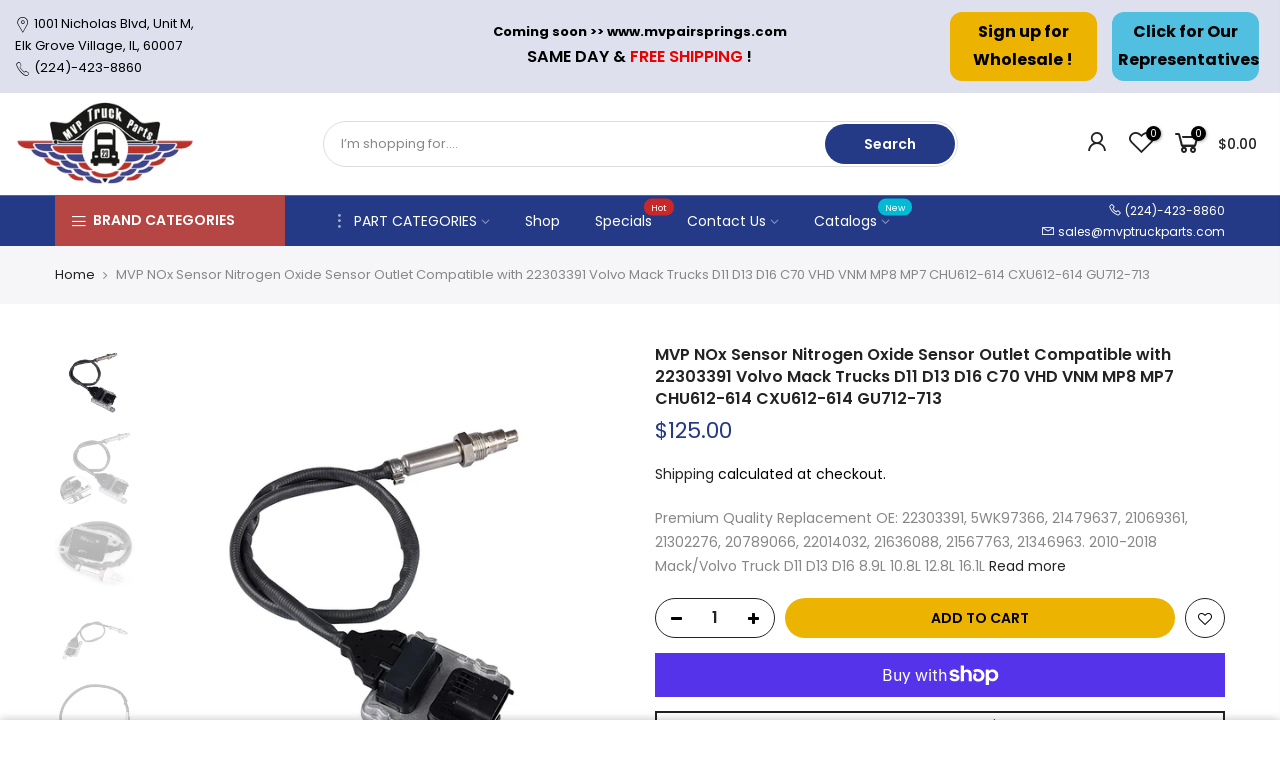

--- FILE ---
content_type: text/html; charset=utf-8
request_url: https://mvptruckparts.com/products/mvp-nox-sensor-nitrogen-oxide-sensor-outlet-replacement-for-22303391-volvo-mack-d11-d13-d16-c70-vhd-vnm-mp8-mp7-chu612-614-cxu612-614-gu712-713
body_size: 36885
content:
<!doctype html>
<html class="no-js" lang="en">
  <head>
    <!-- Google Tag Manager -->
    <script>
      (function(w,d,s,l,i){w[l]=w[l]||[];w[l].push({'gtm.start':
      new Date().getTime(),event:'gtm.js'});var f=d.getElementsByTagName(s)[0],
      j=d.createElement(s),dl=l!='dataLayer'?'&l='+l:'';j.async=true;j.src=
      'https://www.googletagmanager.com/gtm.js?id='+i+dl;f.parentNode.insertBefore(j,f);
      })(window,document,'script','dataLayer','GTM-MDKZG5M');
    </script>
    <!-- End Google Tag Manager -->
    <meta name="google-site-verification" content="z-1ov47NOORDSlZfKHo2Ih77RyXBNs37U0jpKTs5Bbo">
    <meta charset="utf-8">
    <meta name="viewport" content="width=device-width, initial-scale=1, shrink-to-fit=no, user-scalable=no">
    <meta name="theme-color" content="#253a86">
    <meta name="format-detection" content="telephone=no">
    <link rel="canonical" href="https://mvptruckparts.com/products/mvp-nox-sensor-nitrogen-oxide-sensor-outlet-replacement-for-22303391-volvo-mack-d11-d13-d16-c70-vhd-vnm-mp8-mp7-chu612-614-cxu612-614-gu712-713">
    <link rel="preconnect" href="//fonts.shopifycdn.com/" crossorigin>
    <link rel="preconnect" href="//cdn.shopify.com/" crossorigin>
    <link rel="preconnect" href="//v.shopify.com/" crossorigin>
    <link rel="dns-prefetch" href="//mvptruckparts.com" crossorigin>
    <link rel="dns-prefetch" href="//mvptruckparts.myshopify.com" crossorigin>
    <link rel="dns-prefetch" href="//cdn.shopify.com" crossorigin>
    <link rel="dns-prefetch" href="//v.shopify.com" crossorigin>
    <link rel="dns-prefetch" href="//fonts.shopifycdn.com" crossorigin>
    <link rel="dns-prefetch" href="//fonts.googleapis.com" crossorigin>
    <link rel="dns-prefetch" href="//kit-pro.fontawesome.com" crossorigin>
    <link rel="preload" as="style" href="//mvptruckparts.com/cdn/shop/t/8/assets/pre_theme.min.css?v=25118908669660462231643986942">
    <link rel="preload" as="style" href="//mvptruckparts.com/cdn/shop/t/8/assets/theme.scss.css?v=92601400615042746911643987003"><title>MVP NOx Sensor Nitrogen Oxide Sensor Outlet Compatible with 22303391 V &ndash; MVP Truck Parts</title><meta name="description" content="Premium Quality Replacement OE: 22303391, 5WK97366, 21479637, 21069361, 21302276, 20789066, 22014032, 21636088, 21567763, 21346963. 2010-2018 Mack/Volvo Truck D11 D13 D16 8.9L 10.8L 12.8L 16.1L"><link rel="shortcut icon" type="image/png" href="//mvptruckparts.com/cdn/shop/files/32x32_mvp_32x.png?v=1614297046"><!-- social-meta-tags.liquid --><meta name="keywords" content="MVP NOx Sensor Nitrogen Oxide Sensor Outlet Compatible with 22303391 Volvo Mack Trucks D11 D13 D16 C70 VHD VNM MP8 MP7 CHU612-614 CXU612-614 GU712-713,MVP Truck Parts,mvptruckparts.com"/><meta name="author" content="VAROL Consultancy"><meta property="og:site_name" content="MVP Truck Parts">
<meta property="og:url" content="https://mvptruckparts.com/products/mvp-nox-sensor-nitrogen-oxide-sensor-outlet-replacement-for-22303391-volvo-mack-d11-d13-d16-c70-vhd-vnm-mp8-mp7-chu612-614-cxu612-614-gu712-713">
<meta property="og:title" content="MVP NOx Sensor Nitrogen Oxide Sensor Outlet Compatible with 22303391 Volvo Mack Trucks D11 D13 D16 C70 VHD VNM MP8 MP7 CHU612-614 CXU612-614 GU712-713">
<meta property="og:type" content="og:product">
<meta property="og:description" content="Premium Quality Replacement OE: 22303391, 5WK97366, 21479637, 21069361, 21302276, 20789066, 22014032, 21636088, 21567763, 21346963. 2010-2018 Mack/Volvo Truck D11 D13 D16 8.9L 10.8L 12.8L 16.1L"><meta property="product:price:amount" content="125.00">
  <meta property="product:price:amount" content="USD"><meta property="og:image" content="http://mvptruckparts.com/cdn/shop/products/211afd81-3494-4829-9986-dc4bbb4788ec_1200x1200.jpg?v=1674790527"><meta property="og:image" content="http://mvptruckparts.com/cdn/shop/products/71e5ec62-f143-4313-a9cd-9ec43ec0fb01_1200x1200.jpg?v=1674790524"><meta property="og:image" content="http://mvptruckparts.com/cdn/shop/products/83369fe3-af76-4751-8d4a-eeee1ef43883_1200x1200.jpg?v=1674790525"><meta property="og:image:secure_url" content="https://mvptruckparts.com/cdn/shop/products/211afd81-3494-4829-9986-dc4bbb4788ec_1200x1200.jpg?v=1674790527"><meta property="og:image:secure_url" content="https://mvptruckparts.com/cdn/shop/products/71e5ec62-f143-4313-a9cd-9ec43ec0fb01_1200x1200.jpg?v=1674790524"><meta property="og:image:secure_url" content="https://mvptruckparts.com/cdn/shop/products/83369fe3-af76-4751-8d4a-eeee1ef43883_1200x1200.jpg?v=1674790525"><meta name="twitter:site" content="@mvptruckparts"><meta name="twitter:card" content="summary_large_image">
<meta name="twitter:title" content="MVP NOx Sensor Nitrogen Oxide Sensor Outlet Compatible with 22303391 Volvo Mack Trucks D11 D13 D16 C70 VHD VNM MP8 MP7 CHU612-614 CXU612-614 GU712-713">
<meta name="twitter:description" content="Premium Quality Replacement OE: 22303391, 5WK97366, 21479637, 21069361, 21302276, 20789066, 22014032, 21636088, 21567763, 21346963. 2010-2018 Mack/Volvo Truck D11 D13 D16 8.9L 10.8L 12.8L 16.1L">
<link href="//mvptruckparts.com/cdn/shop/t/8/assets/pre_theme.min.css?v=25118908669660462231643986942" rel="stylesheet" type="text/css" media="all" /><link rel="preload" as="script" href="//mvptruckparts.com/cdn/shop/t/8/assets/lazysizes.min.js?v=22238013326549281811643986924">
<link rel="preload" as="script" href="//mvptruckparts.com/cdn/shop/t/8/assets/nt_vendor.min.js?v=110161609335105583331643986935">
<link rel="preload" href="//mvptruckparts.com/cdn/shop/t/8/assets/style.min.css?v=114566022634085875671643986959" as="style" onload="this.onload=null;this.rel='stylesheet'">
<link href="//mvptruckparts.com/cdn/shop/t/8/assets/theme.scss.css?v=92601400615042746911643987003" rel="stylesheet" type="text/css" media="all" />
<link id="sett_clt4" rel="preload" href="//mvptruckparts.com/cdn/shop/t/8/assets/sett_cl.css?v=91452595713105690141643986953" as="style" onload="this.onload=null;this.rel='stylesheet'"><link rel="preload" as="style" href="//mvptruckparts.com/cdn/shop/t/8/assets/custom.scss.css?v=54567732133823422241643987003"><link href="//mvptruckparts.com/cdn/shop/t/8/assets/custom.scss.css?v=54567732133823422241643987003" rel="stylesheet" type="text/css" media="all" /><link rel="preload" href="//mvptruckparts.com/cdn/shop/t/8/assets/line-awesome.min.css?v=36930450349382045261643986926" as="style" onload="this.onload=null;this.rel='stylesheet'">
<script id="js_lzt4" src="//mvptruckparts.com/cdn/shop/t/8/assets/lazysizes.min.js?v=22238013326549281811643986924" defer="defer"></script>
<script>document.documentElement.className = document.documentElement.className.replace('no-js', 'yes-js');const t_name = "product", t_cartCount = 0,ThemeIdT4 = "true",t_shop_currency = "USD", t_moneyFormat = "${{amount}}", t_cart_url = "\/cart", pr_re_url = "\/recommendations\/products"; if (performance.navigation.type === 2) {location.reload(true);}</script>
<script src="//mvptruckparts.com/cdn/shop/t/8/assets/nt_vendor.min.js?v=110161609335105583331643986935" defer="defer" id="js_ntt4"
  data-theme='//mvptruckparts.com/cdn/shop/t/8/assets/nt_theme.min.js?v=92959652055706675661643986934'
  data-stt='//mvptruckparts.com/cdn/shop/t/8/assets/nt_settings.js?v=179406732392808939971643990033'
  data-cat='//mvptruckparts.com/cdn/shop/t/8/assets/cat.min.js?v=72989101236337469481643986892' 
  data-sw='//mvptruckparts.com/cdn/shop/t/8/assets/swatch.min.js?v=128498681075304466431643986961'
  data-prjs='//mvptruckparts.com/cdn/shop/t/8/assets/produc.min.js?v=96869784618906595261643986943' 
  data-mail='//mvptruckparts.com/cdn/shop/t/8/assets/platform_mail.min.js?v=181466039836283930451643986940'
  data-my='//mvptruckparts.com/cdn/shop/t/8/assets/my.js?v=111603181540343972631643986931' data-cusp='//mvptruckparts.com/cdn/shop/t/8/assets/my.js?v=111603181540343972631643986931' data-cur='//mvptruckparts.com/cdn/shop/t/8/assets/my.js?v=111603181540343972631643986931' data-mdl='//mvptruckparts.com/cdn/shop/t/8/assets/module.min.js?v=74876921783235626061766992824'
  data-map='//mvptruckparts.com/cdn/shop/t/8/assets/maplace.min.js?v=123640464312137447171643986928'
  data-time='//mvptruckparts.com/cdn/shop/t/8/assets/spacetime.min.js?v=161364803253740588311643986958'
  data-ins='//mvptruckparts.com/cdn/shop/t/8/assets/nt_instagram.min.js?v=150539233351459981941643986933'
  data-user='//mvptruckparts.com/cdn/shop/t/8/assets/interactable.min.js?v=21340397507127705231643986909'
  data-add='//s7.addthis.com/js/300/addthis_widget.js#pubid=ra-56efaa05a768bd19'
  data-klaviyo='//www.klaviyo.com/media/js/public/klaviyo_subscribe.js'
  data-font='iconKalles , fakalles , Pe-icon-7-stroke , Font Awesome 5 Free:n9'
  data-fm=''
  data-spcmn='//mvptruckparts.com/cdn/shopifycloud/storefront/assets/themes_support/shopify_common-5f594365.js'
  data-cust='//mvptruckparts.com/cdn/shop/t/8/assets/customerclnt.min.js?v=158442283697986287111643986896'
  data-cusjs='none'
  data-desadm='//mvptruckparts.com/cdn/shop/t/8/assets/des_adm.min.js?v=109785360417001297231643986898'
  data-otherryv='//mvptruckparts.com/cdn/shop/t/8/assets/reviewOther.js?v=104172367980636745621643986952'></script>

<script>window.performance && window.performance.mark && window.performance.mark('shopify.content_for_header.start');</script><meta name="google-site-verification" content="ZbFbsDhFYv05Fsoe5OMfEeJp-S7G45NhACHJKbl9FaY">
<meta id="shopify-digital-wallet" name="shopify-digital-wallet" content="/9465659473/digital_wallets/dialog">
<meta name="shopify-checkout-api-token" content="6bfd5d1fce9f869e61e7036c3f24370d">
<meta id="in-context-paypal-metadata" data-shop-id="9465659473" data-venmo-supported="false" data-environment="production" data-locale="en_US" data-paypal-v4="true" data-currency="USD">
<link rel="alternate" hreflang="x-default" href="http://www.airspringsmart.com/products/mvp-nox-sensor-nitrogen-oxide-sensor-outlet-replacement-for-22303391-volvo-mack-d11-d13-d16-c70-vhd-vnm-mp8-mp7-chu612-614-cxu612-614-gu712-713">
<link rel="alternate" hreflang="en" href="http://www.airspringsmart.com/products/mvp-nox-sensor-nitrogen-oxide-sensor-outlet-replacement-for-22303391-volvo-mack-d11-d13-d16-c70-vhd-vnm-mp8-mp7-chu612-614-cxu612-614-gu712-713">
<link rel="alternate" hreflang="en-US" href="https://mvptruckparts.com/products/mvp-nox-sensor-nitrogen-oxide-sensor-outlet-replacement-for-22303391-volvo-mack-d11-d13-d16-c70-vhd-vnm-mp8-mp7-chu612-614-cxu612-614-gu712-713">
<link rel="alternate" hreflang="en-AC" href="https://mvptruckparts.com/products/mvp-nox-sensor-nitrogen-oxide-sensor-outlet-replacement-for-22303391-volvo-mack-d11-d13-d16-c70-vhd-vnm-mp8-mp7-chu612-614-cxu612-614-gu712-713">
<link rel="alternate" hreflang="en-AD" href="https://mvptruckparts.com/products/mvp-nox-sensor-nitrogen-oxide-sensor-outlet-replacement-for-22303391-volvo-mack-d11-d13-d16-c70-vhd-vnm-mp8-mp7-chu612-614-cxu612-614-gu712-713">
<link rel="alternate" hreflang="en-AE" href="https://mvptruckparts.com/products/mvp-nox-sensor-nitrogen-oxide-sensor-outlet-replacement-for-22303391-volvo-mack-d11-d13-d16-c70-vhd-vnm-mp8-mp7-chu612-614-cxu612-614-gu712-713">
<link rel="alternate" hreflang="en-AF" href="https://mvptruckparts.com/products/mvp-nox-sensor-nitrogen-oxide-sensor-outlet-replacement-for-22303391-volvo-mack-d11-d13-d16-c70-vhd-vnm-mp8-mp7-chu612-614-cxu612-614-gu712-713">
<link rel="alternate" hreflang="en-AG" href="https://mvptruckparts.com/products/mvp-nox-sensor-nitrogen-oxide-sensor-outlet-replacement-for-22303391-volvo-mack-d11-d13-d16-c70-vhd-vnm-mp8-mp7-chu612-614-cxu612-614-gu712-713">
<link rel="alternate" hreflang="en-AI" href="https://mvptruckparts.com/products/mvp-nox-sensor-nitrogen-oxide-sensor-outlet-replacement-for-22303391-volvo-mack-d11-d13-d16-c70-vhd-vnm-mp8-mp7-chu612-614-cxu612-614-gu712-713">
<link rel="alternate" hreflang="en-AL" href="https://mvptruckparts.com/products/mvp-nox-sensor-nitrogen-oxide-sensor-outlet-replacement-for-22303391-volvo-mack-d11-d13-d16-c70-vhd-vnm-mp8-mp7-chu612-614-cxu612-614-gu712-713">
<link rel="alternate" hreflang="en-AM" href="https://mvptruckparts.com/products/mvp-nox-sensor-nitrogen-oxide-sensor-outlet-replacement-for-22303391-volvo-mack-d11-d13-d16-c70-vhd-vnm-mp8-mp7-chu612-614-cxu612-614-gu712-713">
<link rel="alternate" hreflang="en-AO" href="https://mvptruckparts.com/products/mvp-nox-sensor-nitrogen-oxide-sensor-outlet-replacement-for-22303391-volvo-mack-d11-d13-d16-c70-vhd-vnm-mp8-mp7-chu612-614-cxu612-614-gu712-713">
<link rel="alternate" hreflang="en-AR" href="https://mvptruckparts.com/products/mvp-nox-sensor-nitrogen-oxide-sensor-outlet-replacement-for-22303391-volvo-mack-d11-d13-d16-c70-vhd-vnm-mp8-mp7-chu612-614-cxu612-614-gu712-713">
<link rel="alternate" hreflang="en-AT" href="https://mvptruckparts.com/products/mvp-nox-sensor-nitrogen-oxide-sensor-outlet-replacement-for-22303391-volvo-mack-d11-d13-d16-c70-vhd-vnm-mp8-mp7-chu612-614-cxu612-614-gu712-713">
<link rel="alternate" hreflang="en-AU" href="https://mvptruckparts.com/products/mvp-nox-sensor-nitrogen-oxide-sensor-outlet-replacement-for-22303391-volvo-mack-d11-d13-d16-c70-vhd-vnm-mp8-mp7-chu612-614-cxu612-614-gu712-713">
<link rel="alternate" hreflang="en-AW" href="https://mvptruckparts.com/products/mvp-nox-sensor-nitrogen-oxide-sensor-outlet-replacement-for-22303391-volvo-mack-d11-d13-d16-c70-vhd-vnm-mp8-mp7-chu612-614-cxu612-614-gu712-713">
<link rel="alternate" hreflang="en-AX" href="https://mvptruckparts.com/products/mvp-nox-sensor-nitrogen-oxide-sensor-outlet-replacement-for-22303391-volvo-mack-d11-d13-d16-c70-vhd-vnm-mp8-mp7-chu612-614-cxu612-614-gu712-713">
<link rel="alternate" hreflang="en-AZ" href="https://mvptruckparts.com/products/mvp-nox-sensor-nitrogen-oxide-sensor-outlet-replacement-for-22303391-volvo-mack-d11-d13-d16-c70-vhd-vnm-mp8-mp7-chu612-614-cxu612-614-gu712-713">
<link rel="alternate" hreflang="en-BA" href="https://mvptruckparts.com/products/mvp-nox-sensor-nitrogen-oxide-sensor-outlet-replacement-for-22303391-volvo-mack-d11-d13-d16-c70-vhd-vnm-mp8-mp7-chu612-614-cxu612-614-gu712-713">
<link rel="alternate" hreflang="en-BB" href="https://mvptruckparts.com/products/mvp-nox-sensor-nitrogen-oxide-sensor-outlet-replacement-for-22303391-volvo-mack-d11-d13-d16-c70-vhd-vnm-mp8-mp7-chu612-614-cxu612-614-gu712-713">
<link rel="alternate" hreflang="en-BD" href="https://mvptruckparts.com/products/mvp-nox-sensor-nitrogen-oxide-sensor-outlet-replacement-for-22303391-volvo-mack-d11-d13-d16-c70-vhd-vnm-mp8-mp7-chu612-614-cxu612-614-gu712-713">
<link rel="alternate" hreflang="en-BE" href="https://mvptruckparts.com/products/mvp-nox-sensor-nitrogen-oxide-sensor-outlet-replacement-for-22303391-volvo-mack-d11-d13-d16-c70-vhd-vnm-mp8-mp7-chu612-614-cxu612-614-gu712-713">
<link rel="alternate" hreflang="en-BF" href="https://mvptruckparts.com/products/mvp-nox-sensor-nitrogen-oxide-sensor-outlet-replacement-for-22303391-volvo-mack-d11-d13-d16-c70-vhd-vnm-mp8-mp7-chu612-614-cxu612-614-gu712-713">
<link rel="alternate" hreflang="en-BG" href="https://mvptruckparts.com/products/mvp-nox-sensor-nitrogen-oxide-sensor-outlet-replacement-for-22303391-volvo-mack-d11-d13-d16-c70-vhd-vnm-mp8-mp7-chu612-614-cxu612-614-gu712-713">
<link rel="alternate" hreflang="en-BH" href="https://mvptruckparts.com/products/mvp-nox-sensor-nitrogen-oxide-sensor-outlet-replacement-for-22303391-volvo-mack-d11-d13-d16-c70-vhd-vnm-mp8-mp7-chu612-614-cxu612-614-gu712-713">
<link rel="alternate" hreflang="en-BI" href="https://mvptruckparts.com/products/mvp-nox-sensor-nitrogen-oxide-sensor-outlet-replacement-for-22303391-volvo-mack-d11-d13-d16-c70-vhd-vnm-mp8-mp7-chu612-614-cxu612-614-gu712-713">
<link rel="alternate" hreflang="en-BJ" href="https://mvptruckparts.com/products/mvp-nox-sensor-nitrogen-oxide-sensor-outlet-replacement-for-22303391-volvo-mack-d11-d13-d16-c70-vhd-vnm-mp8-mp7-chu612-614-cxu612-614-gu712-713">
<link rel="alternate" hreflang="en-BL" href="https://mvptruckparts.com/products/mvp-nox-sensor-nitrogen-oxide-sensor-outlet-replacement-for-22303391-volvo-mack-d11-d13-d16-c70-vhd-vnm-mp8-mp7-chu612-614-cxu612-614-gu712-713">
<link rel="alternate" hreflang="en-BM" href="https://mvptruckparts.com/products/mvp-nox-sensor-nitrogen-oxide-sensor-outlet-replacement-for-22303391-volvo-mack-d11-d13-d16-c70-vhd-vnm-mp8-mp7-chu612-614-cxu612-614-gu712-713">
<link rel="alternate" hreflang="en-BN" href="https://mvptruckparts.com/products/mvp-nox-sensor-nitrogen-oxide-sensor-outlet-replacement-for-22303391-volvo-mack-d11-d13-d16-c70-vhd-vnm-mp8-mp7-chu612-614-cxu612-614-gu712-713">
<link rel="alternate" hreflang="en-BO" href="https://mvptruckparts.com/products/mvp-nox-sensor-nitrogen-oxide-sensor-outlet-replacement-for-22303391-volvo-mack-d11-d13-d16-c70-vhd-vnm-mp8-mp7-chu612-614-cxu612-614-gu712-713">
<link rel="alternate" hreflang="en-BQ" href="https://mvptruckparts.com/products/mvp-nox-sensor-nitrogen-oxide-sensor-outlet-replacement-for-22303391-volvo-mack-d11-d13-d16-c70-vhd-vnm-mp8-mp7-chu612-614-cxu612-614-gu712-713">
<link rel="alternate" hreflang="en-BR" href="https://mvptruckparts.com/products/mvp-nox-sensor-nitrogen-oxide-sensor-outlet-replacement-for-22303391-volvo-mack-d11-d13-d16-c70-vhd-vnm-mp8-mp7-chu612-614-cxu612-614-gu712-713">
<link rel="alternate" hreflang="en-BS" href="https://mvptruckparts.com/products/mvp-nox-sensor-nitrogen-oxide-sensor-outlet-replacement-for-22303391-volvo-mack-d11-d13-d16-c70-vhd-vnm-mp8-mp7-chu612-614-cxu612-614-gu712-713">
<link rel="alternate" hreflang="en-BT" href="https://mvptruckparts.com/products/mvp-nox-sensor-nitrogen-oxide-sensor-outlet-replacement-for-22303391-volvo-mack-d11-d13-d16-c70-vhd-vnm-mp8-mp7-chu612-614-cxu612-614-gu712-713">
<link rel="alternate" hreflang="en-BW" href="https://mvptruckparts.com/products/mvp-nox-sensor-nitrogen-oxide-sensor-outlet-replacement-for-22303391-volvo-mack-d11-d13-d16-c70-vhd-vnm-mp8-mp7-chu612-614-cxu612-614-gu712-713">
<link rel="alternate" hreflang="en-BY" href="https://mvptruckparts.com/products/mvp-nox-sensor-nitrogen-oxide-sensor-outlet-replacement-for-22303391-volvo-mack-d11-d13-d16-c70-vhd-vnm-mp8-mp7-chu612-614-cxu612-614-gu712-713">
<link rel="alternate" hreflang="en-BZ" href="https://mvptruckparts.com/products/mvp-nox-sensor-nitrogen-oxide-sensor-outlet-replacement-for-22303391-volvo-mack-d11-d13-d16-c70-vhd-vnm-mp8-mp7-chu612-614-cxu612-614-gu712-713">
<link rel="alternate" hreflang="en-CA" href="https://mvptruckparts.com/products/mvp-nox-sensor-nitrogen-oxide-sensor-outlet-replacement-for-22303391-volvo-mack-d11-d13-d16-c70-vhd-vnm-mp8-mp7-chu612-614-cxu612-614-gu712-713">
<link rel="alternate" hreflang="en-CC" href="https://mvptruckparts.com/products/mvp-nox-sensor-nitrogen-oxide-sensor-outlet-replacement-for-22303391-volvo-mack-d11-d13-d16-c70-vhd-vnm-mp8-mp7-chu612-614-cxu612-614-gu712-713">
<link rel="alternate" hreflang="en-CD" href="https://mvptruckparts.com/products/mvp-nox-sensor-nitrogen-oxide-sensor-outlet-replacement-for-22303391-volvo-mack-d11-d13-d16-c70-vhd-vnm-mp8-mp7-chu612-614-cxu612-614-gu712-713">
<link rel="alternate" hreflang="en-CF" href="https://mvptruckparts.com/products/mvp-nox-sensor-nitrogen-oxide-sensor-outlet-replacement-for-22303391-volvo-mack-d11-d13-d16-c70-vhd-vnm-mp8-mp7-chu612-614-cxu612-614-gu712-713">
<link rel="alternate" hreflang="en-CG" href="https://mvptruckparts.com/products/mvp-nox-sensor-nitrogen-oxide-sensor-outlet-replacement-for-22303391-volvo-mack-d11-d13-d16-c70-vhd-vnm-mp8-mp7-chu612-614-cxu612-614-gu712-713">
<link rel="alternate" hreflang="en-CH" href="https://mvptruckparts.com/products/mvp-nox-sensor-nitrogen-oxide-sensor-outlet-replacement-for-22303391-volvo-mack-d11-d13-d16-c70-vhd-vnm-mp8-mp7-chu612-614-cxu612-614-gu712-713">
<link rel="alternate" hreflang="en-CI" href="https://mvptruckparts.com/products/mvp-nox-sensor-nitrogen-oxide-sensor-outlet-replacement-for-22303391-volvo-mack-d11-d13-d16-c70-vhd-vnm-mp8-mp7-chu612-614-cxu612-614-gu712-713">
<link rel="alternate" hreflang="en-CK" href="https://mvptruckparts.com/products/mvp-nox-sensor-nitrogen-oxide-sensor-outlet-replacement-for-22303391-volvo-mack-d11-d13-d16-c70-vhd-vnm-mp8-mp7-chu612-614-cxu612-614-gu712-713">
<link rel="alternate" hreflang="en-CL" href="https://mvptruckparts.com/products/mvp-nox-sensor-nitrogen-oxide-sensor-outlet-replacement-for-22303391-volvo-mack-d11-d13-d16-c70-vhd-vnm-mp8-mp7-chu612-614-cxu612-614-gu712-713">
<link rel="alternate" hreflang="en-CM" href="https://mvptruckparts.com/products/mvp-nox-sensor-nitrogen-oxide-sensor-outlet-replacement-for-22303391-volvo-mack-d11-d13-d16-c70-vhd-vnm-mp8-mp7-chu612-614-cxu612-614-gu712-713">
<link rel="alternate" hreflang="en-CN" href="https://mvptruckparts.com/products/mvp-nox-sensor-nitrogen-oxide-sensor-outlet-replacement-for-22303391-volvo-mack-d11-d13-d16-c70-vhd-vnm-mp8-mp7-chu612-614-cxu612-614-gu712-713">
<link rel="alternate" hreflang="en-CO" href="https://mvptruckparts.com/products/mvp-nox-sensor-nitrogen-oxide-sensor-outlet-replacement-for-22303391-volvo-mack-d11-d13-d16-c70-vhd-vnm-mp8-mp7-chu612-614-cxu612-614-gu712-713">
<link rel="alternate" hreflang="en-CR" href="https://mvptruckparts.com/products/mvp-nox-sensor-nitrogen-oxide-sensor-outlet-replacement-for-22303391-volvo-mack-d11-d13-d16-c70-vhd-vnm-mp8-mp7-chu612-614-cxu612-614-gu712-713">
<link rel="alternate" hreflang="en-CV" href="https://mvptruckparts.com/products/mvp-nox-sensor-nitrogen-oxide-sensor-outlet-replacement-for-22303391-volvo-mack-d11-d13-d16-c70-vhd-vnm-mp8-mp7-chu612-614-cxu612-614-gu712-713">
<link rel="alternate" hreflang="en-CW" href="https://mvptruckparts.com/products/mvp-nox-sensor-nitrogen-oxide-sensor-outlet-replacement-for-22303391-volvo-mack-d11-d13-d16-c70-vhd-vnm-mp8-mp7-chu612-614-cxu612-614-gu712-713">
<link rel="alternate" hreflang="en-CX" href="https://mvptruckparts.com/products/mvp-nox-sensor-nitrogen-oxide-sensor-outlet-replacement-for-22303391-volvo-mack-d11-d13-d16-c70-vhd-vnm-mp8-mp7-chu612-614-cxu612-614-gu712-713">
<link rel="alternate" hreflang="en-CY" href="https://mvptruckparts.com/products/mvp-nox-sensor-nitrogen-oxide-sensor-outlet-replacement-for-22303391-volvo-mack-d11-d13-d16-c70-vhd-vnm-mp8-mp7-chu612-614-cxu612-614-gu712-713">
<link rel="alternate" hreflang="en-CZ" href="https://mvptruckparts.com/products/mvp-nox-sensor-nitrogen-oxide-sensor-outlet-replacement-for-22303391-volvo-mack-d11-d13-d16-c70-vhd-vnm-mp8-mp7-chu612-614-cxu612-614-gu712-713">
<link rel="alternate" hreflang="en-DE" href="https://mvptruckparts.com/products/mvp-nox-sensor-nitrogen-oxide-sensor-outlet-replacement-for-22303391-volvo-mack-d11-d13-d16-c70-vhd-vnm-mp8-mp7-chu612-614-cxu612-614-gu712-713">
<link rel="alternate" hreflang="en-DJ" href="https://mvptruckparts.com/products/mvp-nox-sensor-nitrogen-oxide-sensor-outlet-replacement-for-22303391-volvo-mack-d11-d13-d16-c70-vhd-vnm-mp8-mp7-chu612-614-cxu612-614-gu712-713">
<link rel="alternate" hreflang="en-DK" href="https://mvptruckparts.com/products/mvp-nox-sensor-nitrogen-oxide-sensor-outlet-replacement-for-22303391-volvo-mack-d11-d13-d16-c70-vhd-vnm-mp8-mp7-chu612-614-cxu612-614-gu712-713">
<link rel="alternate" hreflang="en-DM" href="https://mvptruckparts.com/products/mvp-nox-sensor-nitrogen-oxide-sensor-outlet-replacement-for-22303391-volvo-mack-d11-d13-d16-c70-vhd-vnm-mp8-mp7-chu612-614-cxu612-614-gu712-713">
<link rel="alternate" hreflang="en-DO" href="https://mvptruckparts.com/products/mvp-nox-sensor-nitrogen-oxide-sensor-outlet-replacement-for-22303391-volvo-mack-d11-d13-d16-c70-vhd-vnm-mp8-mp7-chu612-614-cxu612-614-gu712-713">
<link rel="alternate" hreflang="en-DZ" href="https://mvptruckparts.com/products/mvp-nox-sensor-nitrogen-oxide-sensor-outlet-replacement-for-22303391-volvo-mack-d11-d13-d16-c70-vhd-vnm-mp8-mp7-chu612-614-cxu612-614-gu712-713">
<link rel="alternate" hreflang="en-EC" href="https://mvptruckparts.com/products/mvp-nox-sensor-nitrogen-oxide-sensor-outlet-replacement-for-22303391-volvo-mack-d11-d13-d16-c70-vhd-vnm-mp8-mp7-chu612-614-cxu612-614-gu712-713">
<link rel="alternate" hreflang="en-EE" href="https://mvptruckparts.com/products/mvp-nox-sensor-nitrogen-oxide-sensor-outlet-replacement-for-22303391-volvo-mack-d11-d13-d16-c70-vhd-vnm-mp8-mp7-chu612-614-cxu612-614-gu712-713">
<link rel="alternate" hreflang="en-EG" href="https://mvptruckparts.com/products/mvp-nox-sensor-nitrogen-oxide-sensor-outlet-replacement-for-22303391-volvo-mack-d11-d13-d16-c70-vhd-vnm-mp8-mp7-chu612-614-cxu612-614-gu712-713">
<link rel="alternate" hreflang="en-EH" href="https://mvptruckparts.com/products/mvp-nox-sensor-nitrogen-oxide-sensor-outlet-replacement-for-22303391-volvo-mack-d11-d13-d16-c70-vhd-vnm-mp8-mp7-chu612-614-cxu612-614-gu712-713">
<link rel="alternate" hreflang="en-ER" href="https://mvptruckparts.com/products/mvp-nox-sensor-nitrogen-oxide-sensor-outlet-replacement-for-22303391-volvo-mack-d11-d13-d16-c70-vhd-vnm-mp8-mp7-chu612-614-cxu612-614-gu712-713">
<link rel="alternate" hreflang="en-ES" href="https://mvptruckparts.com/products/mvp-nox-sensor-nitrogen-oxide-sensor-outlet-replacement-for-22303391-volvo-mack-d11-d13-d16-c70-vhd-vnm-mp8-mp7-chu612-614-cxu612-614-gu712-713">
<link rel="alternate" hreflang="en-ET" href="https://mvptruckparts.com/products/mvp-nox-sensor-nitrogen-oxide-sensor-outlet-replacement-for-22303391-volvo-mack-d11-d13-d16-c70-vhd-vnm-mp8-mp7-chu612-614-cxu612-614-gu712-713">
<link rel="alternate" hreflang="en-FI" href="https://mvptruckparts.com/products/mvp-nox-sensor-nitrogen-oxide-sensor-outlet-replacement-for-22303391-volvo-mack-d11-d13-d16-c70-vhd-vnm-mp8-mp7-chu612-614-cxu612-614-gu712-713">
<link rel="alternate" hreflang="en-FJ" href="https://mvptruckparts.com/products/mvp-nox-sensor-nitrogen-oxide-sensor-outlet-replacement-for-22303391-volvo-mack-d11-d13-d16-c70-vhd-vnm-mp8-mp7-chu612-614-cxu612-614-gu712-713">
<link rel="alternate" hreflang="en-FK" href="https://mvptruckparts.com/products/mvp-nox-sensor-nitrogen-oxide-sensor-outlet-replacement-for-22303391-volvo-mack-d11-d13-d16-c70-vhd-vnm-mp8-mp7-chu612-614-cxu612-614-gu712-713">
<link rel="alternate" hreflang="en-FO" href="https://mvptruckparts.com/products/mvp-nox-sensor-nitrogen-oxide-sensor-outlet-replacement-for-22303391-volvo-mack-d11-d13-d16-c70-vhd-vnm-mp8-mp7-chu612-614-cxu612-614-gu712-713">
<link rel="alternate" hreflang="en-FR" href="https://mvptruckparts.com/products/mvp-nox-sensor-nitrogen-oxide-sensor-outlet-replacement-for-22303391-volvo-mack-d11-d13-d16-c70-vhd-vnm-mp8-mp7-chu612-614-cxu612-614-gu712-713">
<link rel="alternate" hreflang="en-GA" href="https://mvptruckparts.com/products/mvp-nox-sensor-nitrogen-oxide-sensor-outlet-replacement-for-22303391-volvo-mack-d11-d13-d16-c70-vhd-vnm-mp8-mp7-chu612-614-cxu612-614-gu712-713">
<link rel="alternate" hreflang="en-GB" href="https://mvptruckparts.com/products/mvp-nox-sensor-nitrogen-oxide-sensor-outlet-replacement-for-22303391-volvo-mack-d11-d13-d16-c70-vhd-vnm-mp8-mp7-chu612-614-cxu612-614-gu712-713">
<link rel="alternate" hreflang="en-GD" href="https://mvptruckparts.com/products/mvp-nox-sensor-nitrogen-oxide-sensor-outlet-replacement-for-22303391-volvo-mack-d11-d13-d16-c70-vhd-vnm-mp8-mp7-chu612-614-cxu612-614-gu712-713">
<link rel="alternate" hreflang="en-GE" href="https://mvptruckparts.com/products/mvp-nox-sensor-nitrogen-oxide-sensor-outlet-replacement-for-22303391-volvo-mack-d11-d13-d16-c70-vhd-vnm-mp8-mp7-chu612-614-cxu612-614-gu712-713">
<link rel="alternate" hreflang="en-GF" href="https://mvptruckparts.com/products/mvp-nox-sensor-nitrogen-oxide-sensor-outlet-replacement-for-22303391-volvo-mack-d11-d13-d16-c70-vhd-vnm-mp8-mp7-chu612-614-cxu612-614-gu712-713">
<link rel="alternate" hreflang="en-GG" href="https://mvptruckparts.com/products/mvp-nox-sensor-nitrogen-oxide-sensor-outlet-replacement-for-22303391-volvo-mack-d11-d13-d16-c70-vhd-vnm-mp8-mp7-chu612-614-cxu612-614-gu712-713">
<link rel="alternate" hreflang="en-GH" href="https://mvptruckparts.com/products/mvp-nox-sensor-nitrogen-oxide-sensor-outlet-replacement-for-22303391-volvo-mack-d11-d13-d16-c70-vhd-vnm-mp8-mp7-chu612-614-cxu612-614-gu712-713">
<link rel="alternate" hreflang="en-GI" href="https://mvptruckparts.com/products/mvp-nox-sensor-nitrogen-oxide-sensor-outlet-replacement-for-22303391-volvo-mack-d11-d13-d16-c70-vhd-vnm-mp8-mp7-chu612-614-cxu612-614-gu712-713">
<link rel="alternate" hreflang="en-GL" href="https://mvptruckparts.com/products/mvp-nox-sensor-nitrogen-oxide-sensor-outlet-replacement-for-22303391-volvo-mack-d11-d13-d16-c70-vhd-vnm-mp8-mp7-chu612-614-cxu612-614-gu712-713">
<link rel="alternate" hreflang="en-GM" href="https://mvptruckparts.com/products/mvp-nox-sensor-nitrogen-oxide-sensor-outlet-replacement-for-22303391-volvo-mack-d11-d13-d16-c70-vhd-vnm-mp8-mp7-chu612-614-cxu612-614-gu712-713">
<link rel="alternate" hreflang="en-GN" href="https://mvptruckparts.com/products/mvp-nox-sensor-nitrogen-oxide-sensor-outlet-replacement-for-22303391-volvo-mack-d11-d13-d16-c70-vhd-vnm-mp8-mp7-chu612-614-cxu612-614-gu712-713">
<link rel="alternate" hreflang="en-GP" href="https://mvptruckparts.com/products/mvp-nox-sensor-nitrogen-oxide-sensor-outlet-replacement-for-22303391-volvo-mack-d11-d13-d16-c70-vhd-vnm-mp8-mp7-chu612-614-cxu612-614-gu712-713">
<link rel="alternate" hreflang="en-GQ" href="https://mvptruckparts.com/products/mvp-nox-sensor-nitrogen-oxide-sensor-outlet-replacement-for-22303391-volvo-mack-d11-d13-d16-c70-vhd-vnm-mp8-mp7-chu612-614-cxu612-614-gu712-713">
<link rel="alternate" hreflang="en-GR" href="https://mvptruckparts.com/products/mvp-nox-sensor-nitrogen-oxide-sensor-outlet-replacement-for-22303391-volvo-mack-d11-d13-d16-c70-vhd-vnm-mp8-mp7-chu612-614-cxu612-614-gu712-713">
<link rel="alternate" hreflang="en-GS" href="https://mvptruckparts.com/products/mvp-nox-sensor-nitrogen-oxide-sensor-outlet-replacement-for-22303391-volvo-mack-d11-d13-d16-c70-vhd-vnm-mp8-mp7-chu612-614-cxu612-614-gu712-713">
<link rel="alternate" hreflang="en-GT" href="https://mvptruckparts.com/products/mvp-nox-sensor-nitrogen-oxide-sensor-outlet-replacement-for-22303391-volvo-mack-d11-d13-d16-c70-vhd-vnm-mp8-mp7-chu612-614-cxu612-614-gu712-713">
<link rel="alternate" hreflang="en-GW" href="https://mvptruckparts.com/products/mvp-nox-sensor-nitrogen-oxide-sensor-outlet-replacement-for-22303391-volvo-mack-d11-d13-d16-c70-vhd-vnm-mp8-mp7-chu612-614-cxu612-614-gu712-713">
<link rel="alternate" hreflang="en-GY" href="https://mvptruckparts.com/products/mvp-nox-sensor-nitrogen-oxide-sensor-outlet-replacement-for-22303391-volvo-mack-d11-d13-d16-c70-vhd-vnm-mp8-mp7-chu612-614-cxu612-614-gu712-713">
<link rel="alternate" hreflang="en-HK" href="https://mvptruckparts.com/products/mvp-nox-sensor-nitrogen-oxide-sensor-outlet-replacement-for-22303391-volvo-mack-d11-d13-d16-c70-vhd-vnm-mp8-mp7-chu612-614-cxu612-614-gu712-713">
<link rel="alternate" hreflang="en-HN" href="https://mvptruckparts.com/products/mvp-nox-sensor-nitrogen-oxide-sensor-outlet-replacement-for-22303391-volvo-mack-d11-d13-d16-c70-vhd-vnm-mp8-mp7-chu612-614-cxu612-614-gu712-713">
<link rel="alternate" hreflang="en-HR" href="https://mvptruckparts.com/products/mvp-nox-sensor-nitrogen-oxide-sensor-outlet-replacement-for-22303391-volvo-mack-d11-d13-d16-c70-vhd-vnm-mp8-mp7-chu612-614-cxu612-614-gu712-713">
<link rel="alternate" hreflang="en-HT" href="https://mvptruckparts.com/products/mvp-nox-sensor-nitrogen-oxide-sensor-outlet-replacement-for-22303391-volvo-mack-d11-d13-d16-c70-vhd-vnm-mp8-mp7-chu612-614-cxu612-614-gu712-713">
<link rel="alternate" hreflang="en-HU" href="https://mvptruckparts.com/products/mvp-nox-sensor-nitrogen-oxide-sensor-outlet-replacement-for-22303391-volvo-mack-d11-d13-d16-c70-vhd-vnm-mp8-mp7-chu612-614-cxu612-614-gu712-713">
<link rel="alternate" hreflang="en-ID" href="https://mvptruckparts.com/products/mvp-nox-sensor-nitrogen-oxide-sensor-outlet-replacement-for-22303391-volvo-mack-d11-d13-d16-c70-vhd-vnm-mp8-mp7-chu612-614-cxu612-614-gu712-713">
<link rel="alternate" hreflang="en-IE" href="https://mvptruckparts.com/products/mvp-nox-sensor-nitrogen-oxide-sensor-outlet-replacement-for-22303391-volvo-mack-d11-d13-d16-c70-vhd-vnm-mp8-mp7-chu612-614-cxu612-614-gu712-713">
<link rel="alternate" hreflang="en-IL" href="https://mvptruckparts.com/products/mvp-nox-sensor-nitrogen-oxide-sensor-outlet-replacement-for-22303391-volvo-mack-d11-d13-d16-c70-vhd-vnm-mp8-mp7-chu612-614-cxu612-614-gu712-713">
<link rel="alternate" hreflang="en-IM" href="https://mvptruckparts.com/products/mvp-nox-sensor-nitrogen-oxide-sensor-outlet-replacement-for-22303391-volvo-mack-d11-d13-d16-c70-vhd-vnm-mp8-mp7-chu612-614-cxu612-614-gu712-713">
<link rel="alternate" hreflang="en-IN" href="https://mvptruckparts.com/products/mvp-nox-sensor-nitrogen-oxide-sensor-outlet-replacement-for-22303391-volvo-mack-d11-d13-d16-c70-vhd-vnm-mp8-mp7-chu612-614-cxu612-614-gu712-713">
<link rel="alternate" hreflang="en-IO" href="https://mvptruckparts.com/products/mvp-nox-sensor-nitrogen-oxide-sensor-outlet-replacement-for-22303391-volvo-mack-d11-d13-d16-c70-vhd-vnm-mp8-mp7-chu612-614-cxu612-614-gu712-713">
<link rel="alternate" hreflang="en-IQ" href="https://mvptruckparts.com/products/mvp-nox-sensor-nitrogen-oxide-sensor-outlet-replacement-for-22303391-volvo-mack-d11-d13-d16-c70-vhd-vnm-mp8-mp7-chu612-614-cxu612-614-gu712-713">
<link rel="alternate" hreflang="en-IS" href="https://mvptruckparts.com/products/mvp-nox-sensor-nitrogen-oxide-sensor-outlet-replacement-for-22303391-volvo-mack-d11-d13-d16-c70-vhd-vnm-mp8-mp7-chu612-614-cxu612-614-gu712-713">
<link rel="alternate" hreflang="en-IT" href="https://mvptruckparts.com/products/mvp-nox-sensor-nitrogen-oxide-sensor-outlet-replacement-for-22303391-volvo-mack-d11-d13-d16-c70-vhd-vnm-mp8-mp7-chu612-614-cxu612-614-gu712-713">
<link rel="alternate" hreflang="en-JE" href="https://mvptruckparts.com/products/mvp-nox-sensor-nitrogen-oxide-sensor-outlet-replacement-for-22303391-volvo-mack-d11-d13-d16-c70-vhd-vnm-mp8-mp7-chu612-614-cxu612-614-gu712-713">
<link rel="alternate" hreflang="en-JM" href="https://mvptruckparts.com/products/mvp-nox-sensor-nitrogen-oxide-sensor-outlet-replacement-for-22303391-volvo-mack-d11-d13-d16-c70-vhd-vnm-mp8-mp7-chu612-614-cxu612-614-gu712-713">
<link rel="alternate" hreflang="en-JO" href="https://mvptruckparts.com/products/mvp-nox-sensor-nitrogen-oxide-sensor-outlet-replacement-for-22303391-volvo-mack-d11-d13-d16-c70-vhd-vnm-mp8-mp7-chu612-614-cxu612-614-gu712-713">
<link rel="alternate" hreflang="en-JP" href="https://mvptruckparts.com/products/mvp-nox-sensor-nitrogen-oxide-sensor-outlet-replacement-for-22303391-volvo-mack-d11-d13-d16-c70-vhd-vnm-mp8-mp7-chu612-614-cxu612-614-gu712-713">
<link rel="alternate" hreflang="en-KE" href="https://mvptruckparts.com/products/mvp-nox-sensor-nitrogen-oxide-sensor-outlet-replacement-for-22303391-volvo-mack-d11-d13-d16-c70-vhd-vnm-mp8-mp7-chu612-614-cxu612-614-gu712-713">
<link rel="alternate" hreflang="en-KG" href="https://mvptruckparts.com/products/mvp-nox-sensor-nitrogen-oxide-sensor-outlet-replacement-for-22303391-volvo-mack-d11-d13-d16-c70-vhd-vnm-mp8-mp7-chu612-614-cxu612-614-gu712-713">
<link rel="alternate" hreflang="en-KH" href="https://mvptruckparts.com/products/mvp-nox-sensor-nitrogen-oxide-sensor-outlet-replacement-for-22303391-volvo-mack-d11-d13-d16-c70-vhd-vnm-mp8-mp7-chu612-614-cxu612-614-gu712-713">
<link rel="alternate" hreflang="en-KI" href="https://mvptruckparts.com/products/mvp-nox-sensor-nitrogen-oxide-sensor-outlet-replacement-for-22303391-volvo-mack-d11-d13-d16-c70-vhd-vnm-mp8-mp7-chu612-614-cxu612-614-gu712-713">
<link rel="alternate" hreflang="en-KM" href="https://mvptruckparts.com/products/mvp-nox-sensor-nitrogen-oxide-sensor-outlet-replacement-for-22303391-volvo-mack-d11-d13-d16-c70-vhd-vnm-mp8-mp7-chu612-614-cxu612-614-gu712-713">
<link rel="alternate" hreflang="en-KN" href="https://mvptruckparts.com/products/mvp-nox-sensor-nitrogen-oxide-sensor-outlet-replacement-for-22303391-volvo-mack-d11-d13-d16-c70-vhd-vnm-mp8-mp7-chu612-614-cxu612-614-gu712-713">
<link rel="alternate" hreflang="en-KR" href="https://mvptruckparts.com/products/mvp-nox-sensor-nitrogen-oxide-sensor-outlet-replacement-for-22303391-volvo-mack-d11-d13-d16-c70-vhd-vnm-mp8-mp7-chu612-614-cxu612-614-gu712-713">
<link rel="alternate" hreflang="en-KW" href="https://mvptruckparts.com/products/mvp-nox-sensor-nitrogen-oxide-sensor-outlet-replacement-for-22303391-volvo-mack-d11-d13-d16-c70-vhd-vnm-mp8-mp7-chu612-614-cxu612-614-gu712-713">
<link rel="alternate" hreflang="en-KY" href="https://mvptruckparts.com/products/mvp-nox-sensor-nitrogen-oxide-sensor-outlet-replacement-for-22303391-volvo-mack-d11-d13-d16-c70-vhd-vnm-mp8-mp7-chu612-614-cxu612-614-gu712-713">
<link rel="alternate" hreflang="en-KZ" href="https://mvptruckparts.com/products/mvp-nox-sensor-nitrogen-oxide-sensor-outlet-replacement-for-22303391-volvo-mack-d11-d13-d16-c70-vhd-vnm-mp8-mp7-chu612-614-cxu612-614-gu712-713">
<link rel="alternate" hreflang="en-LA" href="https://mvptruckparts.com/products/mvp-nox-sensor-nitrogen-oxide-sensor-outlet-replacement-for-22303391-volvo-mack-d11-d13-d16-c70-vhd-vnm-mp8-mp7-chu612-614-cxu612-614-gu712-713">
<link rel="alternate" hreflang="en-LB" href="https://mvptruckparts.com/products/mvp-nox-sensor-nitrogen-oxide-sensor-outlet-replacement-for-22303391-volvo-mack-d11-d13-d16-c70-vhd-vnm-mp8-mp7-chu612-614-cxu612-614-gu712-713">
<link rel="alternate" hreflang="en-LC" href="https://mvptruckparts.com/products/mvp-nox-sensor-nitrogen-oxide-sensor-outlet-replacement-for-22303391-volvo-mack-d11-d13-d16-c70-vhd-vnm-mp8-mp7-chu612-614-cxu612-614-gu712-713">
<link rel="alternate" hreflang="en-LI" href="https://mvptruckparts.com/products/mvp-nox-sensor-nitrogen-oxide-sensor-outlet-replacement-for-22303391-volvo-mack-d11-d13-d16-c70-vhd-vnm-mp8-mp7-chu612-614-cxu612-614-gu712-713">
<link rel="alternate" hreflang="en-LK" href="https://mvptruckparts.com/products/mvp-nox-sensor-nitrogen-oxide-sensor-outlet-replacement-for-22303391-volvo-mack-d11-d13-d16-c70-vhd-vnm-mp8-mp7-chu612-614-cxu612-614-gu712-713">
<link rel="alternate" hreflang="en-LR" href="https://mvptruckparts.com/products/mvp-nox-sensor-nitrogen-oxide-sensor-outlet-replacement-for-22303391-volvo-mack-d11-d13-d16-c70-vhd-vnm-mp8-mp7-chu612-614-cxu612-614-gu712-713">
<link rel="alternate" hreflang="en-LS" href="https://mvptruckparts.com/products/mvp-nox-sensor-nitrogen-oxide-sensor-outlet-replacement-for-22303391-volvo-mack-d11-d13-d16-c70-vhd-vnm-mp8-mp7-chu612-614-cxu612-614-gu712-713">
<link rel="alternate" hreflang="en-LT" href="https://mvptruckparts.com/products/mvp-nox-sensor-nitrogen-oxide-sensor-outlet-replacement-for-22303391-volvo-mack-d11-d13-d16-c70-vhd-vnm-mp8-mp7-chu612-614-cxu612-614-gu712-713">
<link rel="alternate" hreflang="en-LU" href="https://mvptruckparts.com/products/mvp-nox-sensor-nitrogen-oxide-sensor-outlet-replacement-for-22303391-volvo-mack-d11-d13-d16-c70-vhd-vnm-mp8-mp7-chu612-614-cxu612-614-gu712-713">
<link rel="alternate" hreflang="en-LV" href="https://mvptruckparts.com/products/mvp-nox-sensor-nitrogen-oxide-sensor-outlet-replacement-for-22303391-volvo-mack-d11-d13-d16-c70-vhd-vnm-mp8-mp7-chu612-614-cxu612-614-gu712-713">
<link rel="alternate" hreflang="en-LY" href="https://mvptruckparts.com/products/mvp-nox-sensor-nitrogen-oxide-sensor-outlet-replacement-for-22303391-volvo-mack-d11-d13-d16-c70-vhd-vnm-mp8-mp7-chu612-614-cxu612-614-gu712-713">
<link rel="alternate" hreflang="en-MA" href="https://mvptruckparts.com/products/mvp-nox-sensor-nitrogen-oxide-sensor-outlet-replacement-for-22303391-volvo-mack-d11-d13-d16-c70-vhd-vnm-mp8-mp7-chu612-614-cxu612-614-gu712-713">
<link rel="alternate" hreflang="en-MC" href="https://mvptruckparts.com/products/mvp-nox-sensor-nitrogen-oxide-sensor-outlet-replacement-for-22303391-volvo-mack-d11-d13-d16-c70-vhd-vnm-mp8-mp7-chu612-614-cxu612-614-gu712-713">
<link rel="alternate" hreflang="en-MD" href="https://mvptruckparts.com/products/mvp-nox-sensor-nitrogen-oxide-sensor-outlet-replacement-for-22303391-volvo-mack-d11-d13-d16-c70-vhd-vnm-mp8-mp7-chu612-614-cxu612-614-gu712-713">
<link rel="alternate" hreflang="en-ME" href="https://mvptruckparts.com/products/mvp-nox-sensor-nitrogen-oxide-sensor-outlet-replacement-for-22303391-volvo-mack-d11-d13-d16-c70-vhd-vnm-mp8-mp7-chu612-614-cxu612-614-gu712-713">
<link rel="alternate" hreflang="en-MF" href="https://mvptruckparts.com/products/mvp-nox-sensor-nitrogen-oxide-sensor-outlet-replacement-for-22303391-volvo-mack-d11-d13-d16-c70-vhd-vnm-mp8-mp7-chu612-614-cxu612-614-gu712-713">
<link rel="alternate" hreflang="en-MG" href="https://mvptruckparts.com/products/mvp-nox-sensor-nitrogen-oxide-sensor-outlet-replacement-for-22303391-volvo-mack-d11-d13-d16-c70-vhd-vnm-mp8-mp7-chu612-614-cxu612-614-gu712-713">
<link rel="alternate" hreflang="en-MK" href="https://mvptruckparts.com/products/mvp-nox-sensor-nitrogen-oxide-sensor-outlet-replacement-for-22303391-volvo-mack-d11-d13-d16-c70-vhd-vnm-mp8-mp7-chu612-614-cxu612-614-gu712-713">
<link rel="alternate" hreflang="en-ML" href="https://mvptruckparts.com/products/mvp-nox-sensor-nitrogen-oxide-sensor-outlet-replacement-for-22303391-volvo-mack-d11-d13-d16-c70-vhd-vnm-mp8-mp7-chu612-614-cxu612-614-gu712-713">
<link rel="alternate" hreflang="en-MM" href="https://mvptruckparts.com/products/mvp-nox-sensor-nitrogen-oxide-sensor-outlet-replacement-for-22303391-volvo-mack-d11-d13-d16-c70-vhd-vnm-mp8-mp7-chu612-614-cxu612-614-gu712-713">
<link rel="alternate" hreflang="en-MN" href="https://mvptruckparts.com/products/mvp-nox-sensor-nitrogen-oxide-sensor-outlet-replacement-for-22303391-volvo-mack-d11-d13-d16-c70-vhd-vnm-mp8-mp7-chu612-614-cxu612-614-gu712-713">
<link rel="alternate" hreflang="en-MO" href="https://mvptruckparts.com/products/mvp-nox-sensor-nitrogen-oxide-sensor-outlet-replacement-for-22303391-volvo-mack-d11-d13-d16-c70-vhd-vnm-mp8-mp7-chu612-614-cxu612-614-gu712-713">
<link rel="alternate" hreflang="en-MQ" href="https://mvptruckparts.com/products/mvp-nox-sensor-nitrogen-oxide-sensor-outlet-replacement-for-22303391-volvo-mack-d11-d13-d16-c70-vhd-vnm-mp8-mp7-chu612-614-cxu612-614-gu712-713">
<link rel="alternate" hreflang="en-MR" href="https://mvptruckparts.com/products/mvp-nox-sensor-nitrogen-oxide-sensor-outlet-replacement-for-22303391-volvo-mack-d11-d13-d16-c70-vhd-vnm-mp8-mp7-chu612-614-cxu612-614-gu712-713">
<link rel="alternate" hreflang="en-MS" href="https://mvptruckparts.com/products/mvp-nox-sensor-nitrogen-oxide-sensor-outlet-replacement-for-22303391-volvo-mack-d11-d13-d16-c70-vhd-vnm-mp8-mp7-chu612-614-cxu612-614-gu712-713">
<link rel="alternate" hreflang="en-MT" href="https://mvptruckparts.com/products/mvp-nox-sensor-nitrogen-oxide-sensor-outlet-replacement-for-22303391-volvo-mack-d11-d13-d16-c70-vhd-vnm-mp8-mp7-chu612-614-cxu612-614-gu712-713">
<link rel="alternate" hreflang="en-MU" href="https://mvptruckparts.com/products/mvp-nox-sensor-nitrogen-oxide-sensor-outlet-replacement-for-22303391-volvo-mack-d11-d13-d16-c70-vhd-vnm-mp8-mp7-chu612-614-cxu612-614-gu712-713">
<link rel="alternate" hreflang="en-MV" href="https://mvptruckparts.com/products/mvp-nox-sensor-nitrogen-oxide-sensor-outlet-replacement-for-22303391-volvo-mack-d11-d13-d16-c70-vhd-vnm-mp8-mp7-chu612-614-cxu612-614-gu712-713">
<link rel="alternate" hreflang="en-MW" href="https://mvptruckparts.com/products/mvp-nox-sensor-nitrogen-oxide-sensor-outlet-replacement-for-22303391-volvo-mack-d11-d13-d16-c70-vhd-vnm-mp8-mp7-chu612-614-cxu612-614-gu712-713">
<link rel="alternate" hreflang="en-MX" href="https://mvptruckparts.com/products/mvp-nox-sensor-nitrogen-oxide-sensor-outlet-replacement-for-22303391-volvo-mack-d11-d13-d16-c70-vhd-vnm-mp8-mp7-chu612-614-cxu612-614-gu712-713">
<link rel="alternate" hreflang="en-MY" href="https://mvptruckparts.com/products/mvp-nox-sensor-nitrogen-oxide-sensor-outlet-replacement-for-22303391-volvo-mack-d11-d13-d16-c70-vhd-vnm-mp8-mp7-chu612-614-cxu612-614-gu712-713">
<link rel="alternate" hreflang="en-MZ" href="https://mvptruckparts.com/products/mvp-nox-sensor-nitrogen-oxide-sensor-outlet-replacement-for-22303391-volvo-mack-d11-d13-d16-c70-vhd-vnm-mp8-mp7-chu612-614-cxu612-614-gu712-713">
<link rel="alternate" hreflang="en-NA" href="https://mvptruckparts.com/products/mvp-nox-sensor-nitrogen-oxide-sensor-outlet-replacement-for-22303391-volvo-mack-d11-d13-d16-c70-vhd-vnm-mp8-mp7-chu612-614-cxu612-614-gu712-713">
<link rel="alternate" hreflang="en-NC" href="https://mvptruckparts.com/products/mvp-nox-sensor-nitrogen-oxide-sensor-outlet-replacement-for-22303391-volvo-mack-d11-d13-d16-c70-vhd-vnm-mp8-mp7-chu612-614-cxu612-614-gu712-713">
<link rel="alternate" hreflang="en-NE" href="https://mvptruckparts.com/products/mvp-nox-sensor-nitrogen-oxide-sensor-outlet-replacement-for-22303391-volvo-mack-d11-d13-d16-c70-vhd-vnm-mp8-mp7-chu612-614-cxu612-614-gu712-713">
<link rel="alternate" hreflang="en-NF" href="https://mvptruckparts.com/products/mvp-nox-sensor-nitrogen-oxide-sensor-outlet-replacement-for-22303391-volvo-mack-d11-d13-d16-c70-vhd-vnm-mp8-mp7-chu612-614-cxu612-614-gu712-713">
<link rel="alternate" hreflang="en-NG" href="https://mvptruckparts.com/products/mvp-nox-sensor-nitrogen-oxide-sensor-outlet-replacement-for-22303391-volvo-mack-d11-d13-d16-c70-vhd-vnm-mp8-mp7-chu612-614-cxu612-614-gu712-713">
<link rel="alternate" hreflang="en-NI" href="https://mvptruckparts.com/products/mvp-nox-sensor-nitrogen-oxide-sensor-outlet-replacement-for-22303391-volvo-mack-d11-d13-d16-c70-vhd-vnm-mp8-mp7-chu612-614-cxu612-614-gu712-713">
<link rel="alternate" hreflang="en-NL" href="https://mvptruckparts.com/products/mvp-nox-sensor-nitrogen-oxide-sensor-outlet-replacement-for-22303391-volvo-mack-d11-d13-d16-c70-vhd-vnm-mp8-mp7-chu612-614-cxu612-614-gu712-713">
<link rel="alternate" hreflang="en-NO" href="https://mvptruckparts.com/products/mvp-nox-sensor-nitrogen-oxide-sensor-outlet-replacement-for-22303391-volvo-mack-d11-d13-d16-c70-vhd-vnm-mp8-mp7-chu612-614-cxu612-614-gu712-713">
<link rel="alternate" hreflang="en-NP" href="https://mvptruckparts.com/products/mvp-nox-sensor-nitrogen-oxide-sensor-outlet-replacement-for-22303391-volvo-mack-d11-d13-d16-c70-vhd-vnm-mp8-mp7-chu612-614-cxu612-614-gu712-713">
<link rel="alternate" hreflang="en-NR" href="https://mvptruckparts.com/products/mvp-nox-sensor-nitrogen-oxide-sensor-outlet-replacement-for-22303391-volvo-mack-d11-d13-d16-c70-vhd-vnm-mp8-mp7-chu612-614-cxu612-614-gu712-713">
<link rel="alternate" hreflang="en-NU" href="https://mvptruckparts.com/products/mvp-nox-sensor-nitrogen-oxide-sensor-outlet-replacement-for-22303391-volvo-mack-d11-d13-d16-c70-vhd-vnm-mp8-mp7-chu612-614-cxu612-614-gu712-713">
<link rel="alternate" hreflang="en-NZ" href="https://mvptruckparts.com/products/mvp-nox-sensor-nitrogen-oxide-sensor-outlet-replacement-for-22303391-volvo-mack-d11-d13-d16-c70-vhd-vnm-mp8-mp7-chu612-614-cxu612-614-gu712-713">
<link rel="alternate" hreflang="en-OM" href="https://mvptruckparts.com/products/mvp-nox-sensor-nitrogen-oxide-sensor-outlet-replacement-for-22303391-volvo-mack-d11-d13-d16-c70-vhd-vnm-mp8-mp7-chu612-614-cxu612-614-gu712-713">
<link rel="alternate" hreflang="en-PA" href="https://mvptruckparts.com/products/mvp-nox-sensor-nitrogen-oxide-sensor-outlet-replacement-for-22303391-volvo-mack-d11-d13-d16-c70-vhd-vnm-mp8-mp7-chu612-614-cxu612-614-gu712-713">
<link rel="alternate" hreflang="en-PE" href="https://mvptruckparts.com/products/mvp-nox-sensor-nitrogen-oxide-sensor-outlet-replacement-for-22303391-volvo-mack-d11-d13-d16-c70-vhd-vnm-mp8-mp7-chu612-614-cxu612-614-gu712-713">
<link rel="alternate" hreflang="en-PF" href="https://mvptruckparts.com/products/mvp-nox-sensor-nitrogen-oxide-sensor-outlet-replacement-for-22303391-volvo-mack-d11-d13-d16-c70-vhd-vnm-mp8-mp7-chu612-614-cxu612-614-gu712-713">
<link rel="alternate" hreflang="en-PG" href="https://mvptruckparts.com/products/mvp-nox-sensor-nitrogen-oxide-sensor-outlet-replacement-for-22303391-volvo-mack-d11-d13-d16-c70-vhd-vnm-mp8-mp7-chu612-614-cxu612-614-gu712-713">
<link rel="alternate" hreflang="en-PH" href="https://mvptruckparts.com/products/mvp-nox-sensor-nitrogen-oxide-sensor-outlet-replacement-for-22303391-volvo-mack-d11-d13-d16-c70-vhd-vnm-mp8-mp7-chu612-614-cxu612-614-gu712-713">
<link rel="alternate" hreflang="en-PK" href="https://mvptruckparts.com/products/mvp-nox-sensor-nitrogen-oxide-sensor-outlet-replacement-for-22303391-volvo-mack-d11-d13-d16-c70-vhd-vnm-mp8-mp7-chu612-614-cxu612-614-gu712-713">
<link rel="alternate" hreflang="en-PL" href="https://mvptruckparts.com/products/mvp-nox-sensor-nitrogen-oxide-sensor-outlet-replacement-for-22303391-volvo-mack-d11-d13-d16-c70-vhd-vnm-mp8-mp7-chu612-614-cxu612-614-gu712-713">
<link rel="alternate" hreflang="en-PM" href="https://mvptruckparts.com/products/mvp-nox-sensor-nitrogen-oxide-sensor-outlet-replacement-for-22303391-volvo-mack-d11-d13-d16-c70-vhd-vnm-mp8-mp7-chu612-614-cxu612-614-gu712-713">
<link rel="alternate" hreflang="en-PN" href="https://mvptruckparts.com/products/mvp-nox-sensor-nitrogen-oxide-sensor-outlet-replacement-for-22303391-volvo-mack-d11-d13-d16-c70-vhd-vnm-mp8-mp7-chu612-614-cxu612-614-gu712-713">
<link rel="alternate" hreflang="en-PS" href="https://mvptruckparts.com/products/mvp-nox-sensor-nitrogen-oxide-sensor-outlet-replacement-for-22303391-volvo-mack-d11-d13-d16-c70-vhd-vnm-mp8-mp7-chu612-614-cxu612-614-gu712-713">
<link rel="alternate" hreflang="en-PT" href="https://mvptruckparts.com/products/mvp-nox-sensor-nitrogen-oxide-sensor-outlet-replacement-for-22303391-volvo-mack-d11-d13-d16-c70-vhd-vnm-mp8-mp7-chu612-614-cxu612-614-gu712-713">
<link rel="alternate" hreflang="en-PY" href="https://mvptruckparts.com/products/mvp-nox-sensor-nitrogen-oxide-sensor-outlet-replacement-for-22303391-volvo-mack-d11-d13-d16-c70-vhd-vnm-mp8-mp7-chu612-614-cxu612-614-gu712-713">
<link rel="alternate" hreflang="en-QA" href="https://mvptruckparts.com/products/mvp-nox-sensor-nitrogen-oxide-sensor-outlet-replacement-for-22303391-volvo-mack-d11-d13-d16-c70-vhd-vnm-mp8-mp7-chu612-614-cxu612-614-gu712-713">
<link rel="alternate" hreflang="en-RE" href="https://mvptruckparts.com/products/mvp-nox-sensor-nitrogen-oxide-sensor-outlet-replacement-for-22303391-volvo-mack-d11-d13-d16-c70-vhd-vnm-mp8-mp7-chu612-614-cxu612-614-gu712-713">
<link rel="alternate" hreflang="en-RO" href="https://mvptruckparts.com/products/mvp-nox-sensor-nitrogen-oxide-sensor-outlet-replacement-for-22303391-volvo-mack-d11-d13-d16-c70-vhd-vnm-mp8-mp7-chu612-614-cxu612-614-gu712-713">
<link rel="alternate" hreflang="en-RS" href="https://mvptruckparts.com/products/mvp-nox-sensor-nitrogen-oxide-sensor-outlet-replacement-for-22303391-volvo-mack-d11-d13-d16-c70-vhd-vnm-mp8-mp7-chu612-614-cxu612-614-gu712-713">
<link rel="alternate" hreflang="en-RU" href="https://mvptruckparts.com/products/mvp-nox-sensor-nitrogen-oxide-sensor-outlet-replacement-for-22303391-volvo-mack-d11-d13-d16-c70-vhd-vnm-mp8-mp7-chu612-614-cxu612-614-gu712-713">
<link rel="alternate" hreflang="en-RW" href="https://mvptruckparts.com/products/mvp-nox-sensor-nitrogen-oxide-sensor-outlet-replacement-for-22303391-volvo-mack-d11-d13-d16-c70-vhd-vnm-mp8-mp7-chu612-614-cxu612-614-gu712-713">
<link rel="alternate" hreflang="en-SA" href="https://mvptruckparts.com/products/mvp-nox-sensor-nitrogen-oxide-sensor-outlet-replacement-for-22303391-volvo-mack-d11-d13-d16-c70-vhd-vnm-mp8-mp7-chu612-614-cxu612-614-gu712-713">
<link rel="alternate" hreflang="en-SB" href="https://mvptruckparts.com/products/mvp-nox-sensor-nitrogen-oxide-sensor-outlet-replacement-for-22303391-volvo-mack-d11-d13-d16-c70-vhd-vnm-mp8-mp7-chu612-614-cxu612-614-gu712-713">
<link rel="alternate" hreflang="en-SC" href="https://mvptruckparts.com/products/mvp-nox-sensor-nitrogen-oxide-sensor-outlet-replacement-for-22303391-volvo-mack-d11-d13-d16-c70-vhd-vnm-mp8-mp7-chu612-614-cxu612-614-gu712-713">
<link rel="alternate" hreflang="en-SD" href="https://mvptruckparts.com/products/mvp-nox-sensor-nitrogen-oxide-sensor-outlet-replacement-for-22303391-volvo-mack-d11-d13-d16-c70-vhd-vnm-mp8-mp7-chu612-614-cxu612-614-gu712-713">
<link rel="alternate" hreflang="en-SE" href="https://mvptruckparts.com/products/mvp-nox-sensor-nitrogen-oxide-sensor-outlet-replacement-for-22303391-volvo-mack-d11-d13-d16-c70-vhd-vnm-mp8-mp7-chu612-614-cxu612-614-gu712-713">
<link rel="alternate" hreflang="en-SG" href="https://mvptruckparts.com/products/mvp-nox-sensor-nitrogen-oxide-sensor-outlet-replacement-for-22303391-volvo-mack-d11-d13-d16-c70-vhd-vnm-mp8-mp7-chu612-614-cxu612-614-gu712-713">
<link rel="alternate" hreflang="en-SH" href="https://mvptruckparts.com/products/mvp-nox-sensor-nitrogen-oxide-sensor-outlet-replacement-for-22303391-volvo-mack-d11-d13-d16-c70-vhd-vnm-mp8-mp7-chu612-614-cxu612-614-gu712-713">
<link rel="alternate" hreflang="en-SI" href="https://mvptruckparts.com/products/mvp-nox-sensor-nitrogen-oxide-sensor-outlet-replacement-for-22303391-volvo-mack-d11-d13-d16-c70-vhd-vnm-mp8-mp7-chu612-614-cxu612-614-gu712-713">
<link rel="alternate" hreflang="en-SJ" href="https://mvptruckparts.com/products/mvp-nox-sensor-nitrogen-oxide-sensor-outlet-replacement-for-22303391-volvo-mack-d11-d13-d16-c70-vhd-vnm-mp8-mp7-chu612-614-cxu612-614-gu712-713">
<link rel="alternate" hreflang="en-SK" href="https://mvptruckparts.com/products/mvp-nox-sensor-nitrogen-oxide-sensor-outlet-replacement-for-22303391-volvo-mack-d11-d13-d16-c70-vhd-vnm-mp8-mp7-chu612-614-cxu612-614-gu712-713">
<link rel="alternate" hreflang="en-SL" href="https://mvptruckparts.com/products/mvp-nox-sensor-nitrogen-oxide-sensor-outlet-replacement-for-22303391-volvo-mack-d11-d13-d16-c70-vhd-vnm-mp8-mp7-chu612-614-cxu612-614-gu712-713">
<link rel="alternate" hreflang="en-SM" href="https://mvptruckparts.com/products/mvp-nox-sensor-nitrogen-oxide-sensor-outlet-replacement-for-22303391-volvo-mack-d11-d13-d16-c70-vhd-vnm-mp8-mp7-chu612-614-cxu612-614-gu712-713">
<link rel="alternate" hreflang="en-SN" href="https://mvptruckparts.com/products/mvp-nox-sensor-nitrogen-oxide-sensor-outlet-replacement-for-22303391-volvo-mack-d11-d13-d16-c70-vhd-vnm-mp8-mp7-chu612-614-cxu612-614-gu712-713">
<link rel="alternate" hreflang="en-SO" href="https://mvptruckparts.com/products/mvp-nox-sensor-nitrogen-oxide-sensor-outlet-replacement-for-22303391-volvo-mack-d11-d13-d16-c70-vhd-vnm-mp8-mp7-chu612-614-cxu612-614-gu712-713">
<link rel="alternate" hreflang="en-SR" href="https://mvptruckparts.com/products/mvp-nox-sensor-nitrogen-oxide-sensor-outlet-replacement-for-22303391-volvo-mack-d11-d13-d16-c70-vhd-vnm-mp8-mp7-chu612-614-cxu612-614-gu712-713">
<link rel="alternate" hreflang="en-SS" href="https://mvptruckparts.com/products/mvp-nox-sensor-nitrogen-oxide-sensor-outlet-replacement-for-22303391-volvo-mack-d11-d13-d16-c70-vhd-vnm-mp8-mp7-chu612-614-cxu612-614-gu712-713">
<link rel="alternate" hreflang="en-ST" href="https://mvptruckparts.com/products/mvp-nox-sensor-nitrogen-oxide-sensor-outlet-replacement-for-22303391-volvo-mack-d11-d13-d16-c70-vhd-vnm-mp8-mp7-chu612-614-cxu612-614-gu712-713">
<link rel="alternate" hreflang="en-SV" href="https://mvptruckparts.com/products/mvp-nox-sensor-nitrogen-oxide-sensor-outlet-replacement-for-22303391-volvo-mack-d11-d13-d16-c70-vhd-vnm-mp8-mp7-chu612-614-cxu612-614-gu712-713">
<link rel="alternate" hreflang="en-SX" href="https://mvptruckparts.com/products/mvp-nox-sensor-nitrogen-oxide-sensor-outlet-replacement-for-22303391-volvo-mack-d11-d13-d16-c70-vhd-vnm-mp8-mp7-chu612-614-cxu612-614-gu712-713">
<link rel="alternate" hreflang="en-SZ" href="https://mvptruckparts.com/products/mvp-nox-sensor-nitrogen-oxide-sensor-outlet-replacement-for-22303391-volvo-mack-d11-d13-d16-c70-vhd-vnm-mp8-mp7-chu612-614-cxu612-614-gu712-713">
<link rel="alternate" hreflang="en-TA" href="https://mvptruckparts.com/products/mvp-nox-sensor-nitrogen-oxide-sensor-outlet-replacement-for-22303391-volvo-mack-d11-d13-d16-c70-vhd-vnm-mp8-mp7-chu612-614-cxu612-614-gu712-713">
<link rel="alternate" hreflang="en-TC" href="https://mvptruckparts.com/products/mvp-nox-sensor-nitrogen-oxide-sensor-outlet-replacement-for-22303391-volvo-mack-d11-d13-d16-c70-vhd-vnm-mp8-mp7-chu612-614-cxu612-614-gu712-713">
<link rel="alternate" hreflang="en-TD" href="https://mvptruckparts.com/products/mvp-nox-sensor-nitrogen-oxide-sensor-outlet-replacement-for-22303391-volvo-mack-d11-d13-d16-c70-vhd-vnm-mp8-mp7-chu612-614-cxu612-614-gu712-713">
<link rel="alternate" hreflang="en-TF" href="https://mvptruckparts.com/products/mvp-nox-sensor-nitrogen-oxide-sensor-outlet-replacement-for-22303391-volvo-mack-d11-d13-d16-c70-vhd-vnm-mp8-mp7-chu612-614-cxu612-614-gu712-713">
<link rel="alternate" hreflang="en-TG" href="https://mvptruckparts.com/products/mvp-nox-sensor-nitrogen-oxide-sensor-outlet-replacement-for-22303391-volvo-mack-d11-d13-d16-c70-vhd-vnm-mp8-mp7-chu612-614-cxu612-614-gu712-713">
<link rel="alternate" hreflang="en-TH" href="https://mvptruckparts.com/products/mvp-nox-sensor-nitrogen-oxide-sensor-outlet-replacement-for-22303391-volvo-mack-d11-d13-d16-c70-vhd-vnm-mp8-mp7-chu612-614-cxu612-614-gu712-713">
<link rel="alternate" hreflang="en-TJ" href="https://mvptruckparts.com/products/mvp-nox-sensor-nitrogen-oxide-sensor-outlet-replacement-for-22303391-volvo-mack-d11-d13-d16-c70-vhd-vnm-mp8-mp7-chu612-614-cxu612-614-gu712-713">
<link rel="alternate" hreflang="en-TK" href="https://mvptruckparts.com/products/mvp-nox-sensor-nitrogen-oxide-sensor-outlet-replacement-for-22303391-volvo-mack-d11-d13-d16-c70-vhd-vnm-mp8-mp7-chu612-614-cxu612-614-gu712-713">
<link rel="alternate" hreflang="en-TL" href="https://mvptruckparts.com/products/mvp-nox-sensor-nitrogen-oxide-sensor-outlet-replacement-for-22303391-volvo-mack-d11-d13-d16-c70-vhd-vnm-mp8-mp7-chu612-614-cxu612-614-gu712-713">
<link rel="alternate" hreflang="en-TM" href="https://mvptruckparts.com/products/mvp-nox-sensor-nitrogen-oxide-sensor-outlet-replacement-for-22303391-volvo-mack-d11-d13-d16-c70-vhd-vnm-mp8-mp7-chu612-614-cxu612-614-gu712-713">
<link rel="alternate" hreflang="en-TN" href="https://mvptruckparts.com/products/mvp-nox-sensor-nitrogen-oxide-sensor-outlet-replacement-for-22303391-volvo-mack-d11-d13-d16-c70-vhd-vnm-mp8-mp7-chu612-614-cxu612-614-gu712-713">
<link rel="alternate" hreflang="en-TO" href="https://mvptruckparts.com/products/mvp-nox-sensor-nitrogen-oxide-sensor-outlet-replacement-for-22303391-volvo-mack-d11-d13-d16-c70-vhd-vnm-mp8-mp7-chu612-614-cxu612-614-gu712-713">
<link rel="alternate" hreflang="en-TR" href="https://mvptruckparts.com/products/mvp-nox-sensor-nitrogen-oxide-sensor-outlet-replacement-for-22303391-volvo-mack-d11-d13-d16-c70-vhd-vnm-mp8-mp7-chu612-614-cxu612-614-gu712-713">
<link rel="alternate" hreflang="en-TT" href="https://mvptruckparts.com/products/mvp-nox-sensor-nitrogen-oxide-sensor-outlet-replacement-for-22303391-volvo-mack-d11-d13-d16-c70-vhd-vnm-mp8-mp7-chu612-614-cxu612-614-gu712-713">
<link rel="alternate" hreflang="en-TV" href="https://mvptruckparts.com/products/mvp-nox-sensor-nitrogen-oxide-sensor-outlet-replacement-for-22303391-volvo-mack-d11-d13-d16-c70-vhd-vnm-mp8-mp7-chu612-614-cxu612-614-gu712-713">
<link rel="alternate" hreflang="en-TW" href="https://mvptruckparts.com/products/mvp-nox-sensor-nitrogen-oxide-sensor-outlet-replacement-for-22303391-volvo-mack-d11-d13-d16-c70-vhd-vnm-mp8-mp7-chu612-614-cxu612-614-gu712-713">
<link rel="alternate" hreflang="en-TZ" href="https://mvptruckparts.com/products/mvp-nox-sensor-nitrogen-oxide-sensor-outlet-replacement-for-22303391-volvo-mack-d11-d13-d16-c70-vhd-vnm-mp8-mp7-chu612-614-cxu612-614-gu712-713">
<link rel="alternate" hreflang="en-UA" href="https://mvptruckparts.com/products/mvp-nox-sensor-nitrogen-oxide-sensor-outlet-replacement-for-22303391-volvo-mack-d11-d13-d16-c70-vhd-vnm-mp8-mp7-chu612-614-cxu612-614-gu712-713">
<link rel="alternate" hreflang="en-UG" href="https://mvptruckparts.com/products/mvp-nox-sensor-nitrogen-oxide-sensor-outlet-replacement-for-22303391-volvo-mack-d11-d13-d16-c70-vhd-vnm-mp8-mp7-chu612-614-cxu612-614-gu712-713">
<link rel="alternate" hreflang="en-UM" href="https://mvptruckparts.com/products/mvp-nox-sensor-nitrogen-oxide-sensor-outlet-replacement-for-22303391-volvo-mack-d11-d13-d16-c70-vhd-vnm-mp8-mp7-chu612-614-cxu612-614-gu712-713">
<link rel="alternate" hreflang="en-UY" href="https://mvptruckparts.com/products/mvp-nox-sensor-nitrogen-oxide-sensor-outlet-replacement-for-22303391-volvo-mack-d11-d13-d16-c70-vhd-vnm-mp8-mp7-chu612-614-cxu612-614-gu712-713">
<link rel="alternate" hreflang="en-UZ" href="https://mvptruckparts.com/products/mvp-nox-sensor-nitrogen-oxide-sensor-outlet-replacement-for-22303391-volvo-mack-d11-d13-d16-c70-vhd-vnm-mp8-mp7-chu612-614-cxu612-614-gu712-713">
<link rel="alternate" hreflang="en-VA" href="https://mvptruckparts.com/products/mvp-nox-sensor-nitrogen-oxide-sensor-outlet-replacement-for-22303391-volvo-mack-d11-d13-d16-c70-vhd-vnm-mp8-mp7-chu612-614-cxu612-614-gu712-713">
<link rel="alternate" hreflang="en-VC" href="https://mvptruckparts.com/products/mvp-nox-sensor-nitrogen-oxide-sensor-outlet-replacement-for-22303391-volvo-mack-d11-d13-d16-c70-vhd-vnm-mp8-mp7-chu612-614-cxu612-614-gu712-713">
<link rel="alternate" hreflang="en-VE" href="https://mvptruckparts.com/products/mvp-nox-sensor-nitrogen-oxide-sensor-outlet-replacement-for-22303391-volvo-mack-d11-d13-d16-c70-vhd-vnm-mp8-mp7-chu612-614-cxu612-614-gu712-713">
<link rel="alternate" hreflang="en-VG" href="https://mvptruckparts.com/products/mvp-nox-sensor-nitrogen-oxide-sensor-outlet-replacement-for-22303391-volvo-mack-d11-d13-d16-c70-vhd-vnm-mp8-mp7-chu612-614-cxu612-614-gu712-713">
<link rel="alternate" hreflang="en-VN" href="https://mvptruckparts.com/products/mvp-nox-sensor-nitrogen-oxide-sensor-outlet-replacement-for-22303391-volvo-mack-d11-d13-d16-c70-vhd-vnm-mp8-mp7-chu612-614-cxu612-614-gu712-713">
<link rel="alternate" hreflang="en-VU" href="https://mvptruckparts.com/products/mvp-nox-sensor-nitrogen-oxide-sensor-outlet-replacement-for-22303391-volvo-mack-d11-d13-d16-c70-vhd-vnm-mp8-mp7-chu612-614-cxu612-614-gu712-713">
<link rel="alternate" hreflang="en-WF" href="https://mvptruckparts.com/products/mvp-nox-sensor-nitrogen-oxide-sensor-outlet-replacement-for-22303391-volvo-mack-d11-d13-d16-c70-vhd-vnm-mp8-mp7-chu612-614-cxu612-614-gu712-713">
<link rel="alternate" hreflang="en-WS" href="https://mvptruckparts.com/products/mvp-nox-sensor-nitrogen-oxide-sensor-outlet-replacement-for-22303391-volvo-mack-d11-d13-d16-c70-vhd-vnm-mp8-mp7-chu612-614-cxu612-614-gu712-713">
<link rel="alternate" hreflang="en-XK" href="https://mvptruckparts.com/products/mvp-nox-sensor-nitrogen-oxide-sensor-outlet-replacement-for-22303391-volvo-mack-d11-d13-d16-c70-vhd-vnm-mp8-mp7-chu612-614-cxu612-614-gu712-713">
<link rel="alternate" hreflang="en-YE" href="https://mvptruckparts.com/products/mvp-nox-sensor-nitrogen-oxide-sensor-outlet-replacement-for-22303391-volvo-mack-d11-d13-d16-c70-vhd-vnm-mp8-mp7-chu612-614-cxu612-614-gu712-713">
<link rel="alternate" hreflang="en-YT" href="https://mvptruckparts.com/products/mvp-nox-sensor-nitrogen-oxide-sensor-outlet-replacement-for-22303391-volvo-mack-d11-d13-d16-c70-vhd-vnm-mp8-mp7-chu612-614-cxu612-614-gu712-713">
<link rel="alternate" hreflang="en-ZA" href="https://mvptruckparts.com/products/mvp-nox-sensor-nitrogen-oxide-sensor-outlet-replacement-for-22303391-volvo-mack-d11-d13-d16-c70-vhd-vnm-mp8-mp7-chu612-614-cxu612-614-gu712-713">
<link rel="alternate" hreflang="en-ZM" href="https://mvptruckparts.com/products/mvp-nox-sensor-nitrogen-oxide-sensor-outlet-replacement-for-22303391-volvo-mack-d11-d13-d16-c70-vhd-vnm-mp8-mp7-chu612-614-cxu612-614-gu712-713">
<link rel="alternate" hreflang="en-ZW" href="https://mvptruckparts.com/products/mvp-nox-sensor-nitrogen-oxide-sensor-outlet-replacement-for-22303391-volvo-mack-d11-d13-d16-c70-vhd-vnm-mp8-mp7-chu612-614-cxu612-614-gu712-713">
<link rel="alternate" type="application/json+oembed" href="https://mvptruckparts.com/products/mvp-nox-sensor-nitrogen-oxide-sensor-outlet-replacement-for-22303391-volvo-mack-d11-d13-d16-c70-vhd-vnm-mp8-mp7-chu612-614-cxu612-614-gu712-713.oembed">
<script async="async" src="/checkouts/internal/preloads.js?locale=en-US"></script>
<link rel="preconnect" href="https://shop.app" crossorigin="anonymous">
<script async="async" src="https://shop.app/checkouts/internal/preloads.js?locale=en-US&shop_id=9465659473" crossorigin="anonymous"></script>
<script id="apple-pay-shop-capabilities" type="application/json">{"shopId":9465659473,"countryCode":"US","currencyCode":"USD","merchantCapabilities":["supports3DS"],"merchantId":"gid:\/\/shopify\/Shop\/9465659473","merchantName":"MVP Truck Parts","requiredBillingContactFields":["postalAddress","email","phone"],"requiredShippingContactFields":["postalAddress","email","phone"],"shippingType":"shipping","supportedNetworks":["visa","masterCard","amex","discover","elo","jcb"],"total":{"type":"pending","label":"MVP Truck Parts","amount":"1.00"},"shopifyPaymentsEnabled":true,"supportsSubscriptions":true}</script>
<script id="shopify-features" type="application/json">{"accessToken":"6bfd5d1fce9f869e61e7036c3f24370d","betas":["rich-media-storefront-analytics"],"domain":"mvptruckparts.com","predictiveSearch":true,"shopId":9465659473,"locale":"en"}</script>
<script>var Shopify = Shopify || {};
Shopify.shop = "mvptruckparts.myshopify.com";
Shopify.locale = "en";
Shopify.currency = {"active":"USD","rate":"1.0"};
Shopify.country = "US";
Shopify.theme = {"name":"MVP Theme with Installments message","id":121588449361,"schema_name":"Kalles","schema_version":"1.4.3","theme_store_id":null,"role":"main"};
Shopify.theme.handle = "null";
Shopify.theme.style = {"id":null,"handle":null};
Shopify.cdnHost = "mvptruckparts.com/cdn";
Shopify.routes = Shopify.routes || {};
Shopify.routes.root = "/";</script>
<script type="module">!function(o){(o.Shopify=o.Shopify||{}).modules=!0}(window);</script>
<script>!function(o){function n(){var o=[];function n(){o.push(Array.prototype.slice.apply(arguments))}return n.q=o,n}var t=o.Shopify=o.Shopify||{};t.loadFeatures=n(),t.autoloadFeatures=n()}(window);</script>
<script>
  window.ShopifyPay = window.ShopifyPay || {};
  window.ShopifyPay.apiHost = "shop.app\/pay";
  window.ShopifyPay.redirectState = null;
</script>
<script id="shop-js-analytics" type="application/json">{"pageType":"product"}</script>
<script defer="defer" async type="module" src="//mvptruckparts.com/cdn/shopifycloud/shop-js/modules/v2/client.init-shop-cart-sync_BdyHc3Nr.en.esm.js"></script>
<script defer="defer" async type="module" src="//mvptruckparts.com/cdn/shopifycloud/shop-js/modules/v2/chunk.common_Daul8nwZ.esm.js"></script>
<script type="module">
  await import("//mvptruckparts.com/cdn/shopifycloud/shop-js/modules/v2/client.init-shop-cart-sync_BdyHc3Nr.en.esm.js");
await import("//mvptruckparts.com/cdn/shopifycloud/shop-js/modules/v2/chunk.common_Daul8nwZ.esm.js");

  window.Shopify.SignInWithShop?.initShopCartSync?.({"fedCMEnabled":true,"windoidEnabled":true});

</script>
<script defer="defer" async type="module" src="//mvptruckparts.com/cdn/shopifycloud/shop-js/modules/v2/client.payment-terms_MV4M3zvL.en.esm.js"></script>
<script defer="defer" async type="module" src="//mvptruckparts.com/cdn/shopifycloud/shop-js/modules/v2/chunk.common_Daul8nwZ.esm.js"></script>
<script defer="defer" async type="module" src="//mvptruckparts.com/cdn/shopifycloud/shop-js/modules/v2/chunk.modal_CQq8HTM6.esm.js"></script>
<script type="module">
  await import("//mvptruckparts.com/cdn/shopifycloud/shop-js/modules/v2/client.payment-terms_MV4M3zvL.en.esm.js");
await import("//mvptruckparts.com/cdn/shopifycloud/shop-js/modules/v2/chunk.common_Daul8nwZ.esm.js");
await import("//mvptruckparts.com/cdn/shopifycloud/shop-js/modules/v2/chunk.modal_CQq8HTM6.esm.js");

  
</script>
<script>
  window.Shopify = window.Shopify || {};
  if (!window.Shopify.featureAssets) window.Shopify.featureAssets = {};
  window.Shopify.featureAssets['shop-js'] = {"shop-cart-sync":["modules/v2/client.shop-cart-sync_QYOiDySF.en.esm.js","modules/v2/chunk.common_Daul8nwZ.esm.js"],"init-fed-cm":["modules/v2/client.init-fed-cm_DchLp9rc.en.esm.js","modules/v2/chunk.common_Daul8nwZ.esm.js"],"shop-button":["modules/v2/client.shop-button_OV7bAJc5.en.esm.js","modules/v2/chunk.common_Daul8nwZ.esm.js"],"init-windoid":["modules/v2/client.init-windoid_DwxFKQ8e.en.esm.js","modules/v2/chunk.common_Daul8nwZ.esm.js"],"shop-cash-offers":["modules/v2/client.shop-cash-offers_DWtL6Bq3.en.esm.js","modules/v2/chunk.common_Daul8nwZ.esm.js","modules/v2/chunk.modal_CQq8HTM6.esm.js"],"shop-toast-manager":["modules/v2/client.shop-toast-manager_CX9r1SjA.en.esm.js","modules/v2/chunk.common_Daul8nwZ.esm.js"],"init-shop-email-lookup-coordinator":["modules/v2/client.init-shop-email-lookup-coordinator_UhKnw74l.en.esm.js","modules/v2/chunk.common_Daul8nwZ.esm.js"],"pay-button":["modules/v2/client.pay-button_DzxNnLDY.en.esm.js","modules/v2/chunk.common_Daul8nwZ.esm.js"],"avatar":["modules/v2/client.avatar_BTnouDA3.en.esm.js"],"init-shop-cart-sync":["modules/v2/client.init-shop-cart-sync_BdyHc3Nr.en.esm.js","modules/v2/chunk.common_Daul8nwZ.esm.js"],"shop-login-button":["modules/v2/client.shop-login-button_D8B466_1.en.esm.js","modules/v2/chunk.common_Daul8nwZ.esm.js","modules/v2/chunk.modal_CQq8HTM6.esm.js"],"init-customer-accounts-sign-up":["modules/v2/client.init-customer-accounts-sign-up_C8fpPm4i.en.esm.js","modules/v2/client.shop-login-button_D8B466_1.en.esm.js","modules/v2/chunk.common_Daul8nwZ.esm.js","modules/v2/chunk.modal_CQq8HTM6.esm.js"],"init-shop-for-new-customer-accounts":["modules/v2/client.init-shop-for-new-customer-accounts_CVTO0Ztu.en.esm.js","modules/v2/client.shop-login-button_D8B466_1.en.esm.js","modules/v2/chunk.common_Daul8nwZ.esm.js","modules/v2/chunk.modal_CQq8HTM6.esm.js"],"init-customer-accounts":["modules/v2/client.init-customer-accounts_dRgKMfrE.en.esm.js","modules/v2/client.shop-login-button_D8B466_1.en.esm.js","modules/v2/chunk.common_Daul8nwZ.esm.js","modules/v2/chunk.modal_CQq8HTM6.esm.js"],"shop-follow-button":["modules/v2/client.shop-follow-button_CkZpjEct.en.esm.js","modules/v2/chunk.common_Daul8nwZ.esm.js","modules/v2/chunk.modal_CQq8HTM6.esm.js"],"lead-capture":["modules/v2/client.lead-capture_BntHBhfp.en.esm.js","modules/v2/chunk.common_Daul8nwZ.esm.js","modules/v2/chunk.modal_CQq8HTM6.esm.js"],"checkout-modal":["modules/v2/client.checkout-modal_CfxcYbTm.en.esm.js","modules/v2/chunk.common_Daul8nwZ.esm.js","modules/v2/chunk.modal_CQq8HTM6.esm.js"],"shop-login":["modules/v2/client.shop-login_Da4GZ2H6.en.esm.js","modules/v2/chunk.common_Daul8nwZ.esm.js","modules/v2/chunk.modal_CQq8HTM6.esm.js"],"payment-terms":["modules/v2/client.payment-terms_MV4M3zvL.en.esm.js","modules/v2/chunk.common_Daul8nwZ.esm.js","modules/v2/chunk.modal_CQq8HTM6.esm.js"]};
</script>
<script>(function() {
  var isLoaded = false;
  function asyncLoad() {
    if (isLoaded) return;
    isLoaded = true;
    var urls = ["https:\/\/cdn.shopify.com\/s\/files\/1\/0033\/3538\/9233\/files\/31aug26paidd20_free_final_70.js?shop=mvptruckparts.myshopify.com","\/\/www.powr.io\/powr.js?powr-token=mvptruckparts.myshopify.com\u0026external-type=shopify\u0026shop=mvptruckparts.myshopify.com","https:\/\/chimpstatic.com\/mcjs-connected\/js\/users\/d5b3afb27194086fa6637dc87\/2501e575364a4d897b7e5234c.js?shop=mvptruckparts.myshopify.com","https:\/\/cdn.zigpoll.com\/zigpoll-shopify-embed.js?accountId=626bebec12d85812aec876f3\u0026shop=mvptruckparts.myshopify.com","https:\/\/li-apps.com\/cdn\/lookthru\/js\/lookthru.js?shop=mvptruckparts.myshopify.com","https:\/\/cdn.shopify.com\/s\/files\/1\/0033\/3538\/9233\/files\/pushdaddy_a7_livechat1_new2.js?v=1707659950\u0026shop=mvptruckparts.myshopify.com","https:\/\/omnisnippet1.com\/inShop\/Embed\/shopify.js?shop=mvptruckparts.myshopify.com"];
    for (var i = 0; i < urls.length; i++) {
      var s = document.createElement('script');
      s.type = 'text/javascript';
      s.async = true;
      s.src = urls[i];
      var x = document.getElementsByTagName('script')[0];
      x.parentNode.insertBefore(s, x);
    }
  };
  if(window.attachEvent) {
    window.attachEvent('onload', asyncLoad);
  } else {
    window.addEventListener('load', asyncLoad, false);
  }
})();</script>
<script id="__st">var __st={"a":9465659473,"offset":-21600,"reqid":"ee16b5f7-d37d-4fef-9577-d750059ecee5-1769008941","pageurl":"mvptruckparts.com\/products\/mvp-nox-sensor-nitrogen-oxide-sensor-outlet-replacement-for-22303391-volvo-mack-d11-d13-d16-c70-vhd-vnm-mp8-mp7-chu612-614-cxu612-614-gu712-713","u":"5598323b3891","p":"product","rtyp":"product","rid":8120958648640};</script>
<script>window.ShopifyPaypalV4VisibilityTracking = true;</script>
<script id="captcha-bootstrap">!function(){'use strict';const t='contact',e='account',n='new_comment',o=[[t,t],['blogs',n],['comments',n],[t,'customer']],c=[[e,'customer_login'],[e,'guest_login'],[e,'recover_customer_password'],[e,'create_customer']],r=t=>t.map((([t,e])=>`form[action*='/${t}']:not([data-nocaptcha='true']) input[name='form_type'][value='${e}']`)).join(','),a=t=>()=>t?[...document.querySelectorAll(t)].map((t=>t.form)):[];function s(){const t=[...o],e=r(t);return a(e)}const i='password',u='form_key',d=['recaptcha-v3-token','g-recaptcha-response','h-captcha-response',i],f=()=>{try{return window.sessionStorage}catch{return}},m='__shopify_v',_=t=>t.elements[u];function p(t,e,n=!1){try{const o=window.sessionStorage,c=JSON.parse(o.getItem(e)),{data:r}=function(t){const{data:e,action:n}=t;return t[m]||n?{data:e,action:n}:{data:t,action:n}}(c);for(const[e,n]of Object.entries(r))t.elements[e]&&(t.elements[e].value=n);n&&o.removeItem(e)}catch(o){console.error('form repopulation failed',{error:o})}}const l='form_type',E='cptcha';function T(t){t.dataset[E]=!0}const w=window,h=w.document,L='Shopify',v='ce_forms',y='captcha';let A=!1;((t,e)=>{const n=(g='f06e6c50-85a8-45c8-87d0-21a2b65856fe',I='https://cdn.shopify.com/shopifycloud/storefront-forms-hcaptcha/ce_storefront_forms_captcha_hcaptcha.v1.5.2.iife.js',D={infoText:'Protected by hCaptcha',privacyText:'Privacy',termsText:'Terms'},(t,e,n)=>{const o=w[L][v],c=o.bindForm;if(c)return c(t,g,e,D).then(n);var r;o.q.push([[t,g,e,D],n]),r=I,A||(h.body.append(Object.assign(h.createElement('script'),{id:'captcha-provider',async:!0,src:r})),A=!0)});var g,I,D;w[L]=w[L]||{},w[L][v]=w[L][v]||{},w[L][v].q=[],w[L][y]=w[L][y]||{},w[L][y].protect=function(t,e){n(t,void 0,e),T(t)},Object.freeze(w[L][y]),function(t,e,n,w,h,L){const[v,y,A,g]=function(t,e,n){const i=e?o:[],u=t?c:[],d=[...i,...u],f=r(d),m=r(i),_=r(d.filter((([t,e])=>n.includes(e))));return[a(f),a(m),a(_),s()]}(w,h,L),I=t=>{const e=t.target;return e instanceof HTMLFormElement?e:e&&e.form},D=t=>v().includes(t);t.addEventListener('submit',(t=>{const e=I(t);if(!e)return;const n=D(e)&&!e.dataset.hcaptchaBound&&!e.dataset.recaptchaBound,o=_(e),c=g().includes(e)&&(!o||!o.value);(n||c)&&t.preventDefault(),c&&!n&&(function(t){try{if(!f())return;!function(t){const e=f();if(!e)return;const n=_(t);if(!n)return;const o=n.value;o&&e.removeItem(o)}(t);const e=Array.from(Array(32),(()=>Math.random().toString(36)[2])).join('');!function(t,e){_(t)||t.append(Object.assign(document.createElement('input'),{type:'hidden',name:u})),t.elements[u].value=e}(t,e),function(t,e){const n=f();if(!n)return;const o=[...t.querySelectorAll(`input[type='${i}']`)].map((({name:t})=>t)),c=[...d,...o],r={};for(const[a,s]of new FormData(t).entries())c.includes(a)||(r[a]=s);n.setItem(e,JSON.stringify({[m]:1,action:t.action,data:r}))}(t,e)}catch(e){console.error('failed to persist form',e)}}(e),e.submit())}));const S=(t,e)=>{t&&!t.dataset[E]&&(n(t,e.some((e=>e===t))),T(t))};for(const o of['focusin','change'])t.addEventListener(o,(t=>{const e=I(t);D(e)&&S(e,y())}));const B=e.get('form_key'),M=e.get(l),P=B&&M;t.addEventListener('DOMContentLoaded',(()=>{const t=y();if(P)for(const e of t)e.elements[l].value===M&&p(e,B);[...new Set([...A(),...v().filter((t=>'true'===t.dataset.shopifyCaptcha))])].forEach((e=>S(e,t)))}))}(h,new URLSearchParams(w.location.search),n,t,e,['guest_login'])})(!0,!0)}();</script>
<script integrity="sha256-4kQ18oKyAcykRKYeNunJcIwy7WH5gtpwJnB7kiuLZ1E=" data-source-attribution="shopify.loadfeatures" defer="defer" src="//mvptruckparts.com/cdn/shopifycloud/storefront/assets/storefront/load_feature-a0a9edcb.js" crossorigin="anonymous"></script>
<script crossorigin="anonymous" defer="defer" src="//mvptruckparts.com/cdn/shopifycloud/storefront/assets/shopify_pay/storefront-65b4c6d7.js?v=20250812"></script>
<script data-source-attribution="shopify.dynamic_checkout.dynamic.init">var Shopify=Shopify||{};Shopify.PaymentButton=Shopify.PaymentButton||{isStorefrontPortableWallets:!0,init:function(){window.Shopify.PaymentButton.init=function(){};var t=document.createElement("script");t.src="https://mvptruckparts.com/cdn/shopifycloud/portable-wallets/latest/portable-wallets.en.js",t.type="module",document.head.appendChild(t)}};
</script>
<script data-source-attribution="shopify.dynamic_checkout.buyer_consent">
  function portableWalletsHideBuyerConsent(e){var t=document.getElementById("shopify-buyer-consent"),n=document.getElementById("shopify-subscription-policy-button");t&&n&&(t.classList.add("hidden"),t.setAttribute("aria-hidden","true"),n.removeEventListener("click",e))}function portableWalletsShowBuyerConsent(e){var t=document.getElementById("shopify-buyer-consent"),n=document.getElementById("shopify-subscription-policy-button");t&&n&&(t.classList.remove("hidden"),t.removeAttribute("aria-hidden"),n.addEventListener("click",e))}window.Shopify?.PaymentButton&&(window.Shopify.PaymentButton.hideBuyerConsent=portableWalletsHideBuyerConsent,window.Shopify.PaymentButton.showBuyerConsent=portableWalletsShowBuyerConsent);
</script>
<script>
  function portableWalletsCleanup(e){e&&e.src&&console.error("Failed to load portable wallets script "+e.src);var t=document.querySelectorAll("shopify-accelerated-checkout .shopify-payment-button__skeleton, shopify-accelerated-checkout-cart .wallet-cart-button__skeleton"),e=document.getElementById("shopify-buyer-consent");for(let e=0;e<t.length;e++)t[e].remove();e&&e.remove()}function portableWalletsNotLoadedAsModule(e){e instanceof ErrorEvent&&"string"==typeof e.message&&e.message.includes("import.meta")&&"string"==typeof e.filename&&e.filename.includes("portable-wallets")&&(window.removeEventListener("error",portableWalletsNotLoadedAsModule),window.Shopify.PaymentButton.failedToLoad=e,"loading"===document.readyState?document.addEventListener("DOMContentLoaded",window.Shopify.PaymentButton.init):window.Shopify.PaymentButton.init())}window.addEventListener("error",portableWalletsNotLoadedAsModule);
</script>

<script type="module" src="https://mvptruckparts.com/cdn/shopifycloud/portable-wallets/latest/portable-wallets.en.js" onError="portableWalletsCleanup(this)" crossorigin="anonymous"></script>
<script nomodule>
  document.addEventListener("DOMContentLoaded", portableWalletsCleanup);
</script>

<link id="shopify-accelerated-checkout-styles" rel="stylesheet" media="screen" href="https://mvptruckparts.com/cdn/shopifycloud/portable-wallets/latest/accelerated-checkout-backwards-compat.css" crossorigin="anonymous">
<style id="shopify-accelerated-checkout-cart">
        #shopify-buyer-consent {
  margin-top: 1em;
  display: inline-block;
  width: 100%;
}

#shopify-buyer-consent.hidden {
  display: none;
}

#shopify-subscription-policy-button {
  background: none;
  border: none;
  padding: 0;
  text-decoration: underline;
  font-size: inherit;
  cursor: pointer;
}

#shopify-subscription-policy-button::before {
  box-shadow: none;
}

      </style>

<script>window.performance && window.performance.mark && window.performance.mark('shopify.content_for_header.end');</script><script id="shop-promise-product" type="application/json">
  {
    "productId": "8120958648640",
    "variantId": "44345649496384"
  }
</script>
<script id="shop-promise-features" type="application/json">
  {
    "supportedPromiseBrands": ["buy_with_prime"],
    "f_b9ba94d16a7d18ccd91d68be01e37df6": false,
    "f_85e460659f2e1fdd04f763b1587427a4": false
  }
</script>
<script fetchpriority="high" defer="defer" src="https://mvptruckparts.com/cdn/shopifycloud/shop-promise-pdp/prod/shop_promise_pdp.js?v=1" data-source-attribution="shopify.shop-promise-pdp" crossorigin="anonymous"></script>
<link rel="preload" href="https://static-na.payments-amazon.com/checkout.js" as="script">

    <script src="//mvptruckparts.com/cdn/shop/t/8/assets/bootstrap.min.js?v=158877702259513286281682009784"></script>
    <script src="https://ajax.googleapis.com/ajax/libs/jquery/3.5.1/jquery.min.js"></script>
    <script src="//mvptruckparts.com/cdn/shop/t/8/assets/jsvectormap.min.js?v=33197786208084083781681860753"></script>
    <script src="//mvptruckparts.com/cdn/shop/t/8/assets/us-aea-en.js?v=99191207005782359121681862123"></script>
    <script src="//mvptruckparts.com/cdn/shop/t/8/assets/dealers.js?v=49939259234052653061758832067"></script>

<style>
  a.btn.btn-lg.align_mig {
    border: 2px solid #173b85;
    padding: 6px;
    background: #173b85;
    color: white;
    border-radius: 40px;
    font-size: 14px;
    font-weight: 600;
    min-height: 40px;
    width: 100%;
    display: block;
    text-align: center !important;
}

.cart__footer   a.btn.btn-lg.align_mig {
        padding: 8px 45px !important;
            display: inline !important;
}

</style>


  <link href="https://monorail-edge.shopifysvc.com" rel="dns-prefetch">
<script>(function(){if ("sendBeacon" in navigator && "performance" in window) {try {var session_token_from_headers = performance.getEntriesByType('navigation')[0].serverTiming.find(x => x.name == '_s').description;} catch {var session_token_from_headers = undefined;}var session_cookie_matches = document.cookie.match(/_shopify_s=([^;]*)/);var session_token_from_cookie = session_cookie_matches && session_cookie_matches.length === 2 ? session_cookie_matches[1] : "";var session_token = session_token_from_headers || session_token_from_cookie || "";function handle_abandonment_event(e) {var entries = performance.getEntries().filter(function(entry) {return /monorail-edge.shopifysvc.com/.test(entry.name);});if (!window.abandonment_tracked && entries.length === 0) {window.abandonment_tracked = true;var currentMs = Date.now();var navigation_start = performance.timing.navigationStart;var payload = {shop_id: 9465659473,url: window.location.href,navigation_start,duration: currentMs - navigation_start,session_token,page_type: "product"};window.navigator.sendBeacon("https://monorail-edge.shopifysvc.com/v1/produce", JSON.stringify({schema_id: "online_store_buyer_site_abandonment/1.1",payload: payload,metadata: {event_created_at_ms: currentMs,event_sent_at_ms: currentMs}}));}}window.addEventListener('pagehide', handle_abandonment_event);}}());</script>
<script id="web-pixels-manager-setup">(function e(e,d,r,n,o){if(void 0===o&&(o={}),!Boolean(null===(a=null===(i=window.Shopify)||void 0===i?void 0:i.analytics)||void 0===a?void 0:a.replayQueue)){var i,a;window.Shopify=window.Shopify||{};var t=window.Shopify;t.analytics=t.analytics||{};var s=t.analytics;s.replayQueue=[],s.publish=function(e,d,r){return s.replayQueue.push([e,d,r]),!0};try{self.performance.mark("wpm:start")}catch(e){}var l=function(){var e={modern:/Edge?\/(1{2}[4-9]|1[2-9]\d|[2-9]\d{2}|\d{4,})\.\d+(\.\d+|)|Firefox\/(1{2}[4-9]|1[2-9]\d|[2-9]\d{2}|\d{4,})\.\d+(\.\d+|)|Chrom(ium|e)\/(9{2}|\d{3,})\.\d+(\.\d+|)|(Maci|X1{2}).+ Version\/(15\.\d+|(1[6-9]|[2-9]\d|\d{3,})\.\d+)([,.]\d+|)( \(\w+\)|)( Mobile\/\w+|) Safari\/|Chrome.+OPR\/(9{2}|\d{3,})\.\d+\.\d+|(CPU[ +]OS|iPhone[ +]OS|CPU[ +]iPhone|CPU IPhone OS|CPU iPad OS)[ +]+(15[._]\d+|(1[6-9]|[2-9]\d|\d{3,})[._]\d+)([._]\d+|)|Android:?[ /-](13[3-9]|1[4-9]\d|[2-9]\d{2}|\d{4,})(\.\d+|)(\.\d+|)|Android.+Firefox\/(13[5-9]|1[4-9]\d|[2-9]\d{2}|\d{4,})\.\d+(\.\d+|)|Android.+Chrom(ium|e)\/(13[3-9]|1[4-9]\d|[2-9]\d{2}|\d{4,})\.\d+(\.\d+|)|SamsungBrowser\/([2-9]\d|\d{3,})\.\d+/,legacy:/Edge?\/(1[6-9]|[2-9]\d|\d{3,})\.\d+(\.\d+|)|Firefox\/(5[4-9]|[6-9]\d|\d{3,})\.\d+(\.\d+|)|Chrom(ium|e)\/(5[1-9]|[6-9]\d|\d{3,})\.\d+(\.\d+|)([\d.]+$|.*Safari\/(?![\d.]+ Edge\/[\d.]+$))|(Maci|X1{2}).+ Version\/(10\.\d+|(1[1-9]|[2-9]\d|\d{3,})\.\d+)([,.]\d+|)( \(\w+\)|)( Mobile\/\w+|) Safari\/|Chrome.+OPR\/(3[89]|[4-9]\d|\d{3,})\.\d+\.\d+|(CPU[ +]OS|iPhone[ +]OS|CPU[ +]iPhone|CPU IPhone OS|CPU iPad OS)[ +]+(10[._]\d+|(1[1-9]|[2-9]\d|\d{3,})[._]\d+)([._]\d+|)|Android:?[ /-](13[3-9]|1[4-9]\d|[2-9]\d{2}|\d{4,})(\.\d+|)(\.\d+|)|Mobile Safari.+OPR\/([89]\d|\d{3,})\.\d+\.\d+|Android.+Firefox\/(13[5-9]|1[4-9]\d|[2-9]\d{2}|\d{4,})\.\d+(\.\d+|)|Android.+Chrom(ium|e)\/(13[3-9]|1[4-9]\d|[2-9]\d{2}|\d{4,})\.\d+(\.\d+|)|Android.+(UC? ?Browser|UCWEB|U3)[ /]?(15\.([5-9]|\d{2,})|(1[6-9]|[2-9]\d|\d{3,})\.\d+)\.\d+|SamsungBrowser\/(5\.\d+|([6-9]|\d{2,})\.\d+)|Android.+MQ{2}Browser\/(14(\.(9|\d{2,})|)|(1[5-9]|[2-9]\d|\d{3,})(\.\d+|))(\.\d+|)|K[Aa][Ii]OS\/(3\.\d+|([4-9]|\d{2,})\.\d+)(\.\d+|)/},d=e.modern,r=e.legacy,n=navigator.userAgent;return n.match(d)?"modern":n.match(r)?"legacy":"unknown"}(),u="modern"===l?"modern":"legacy",c=(null!=n?n:{modern:"",legacy:""})[u],f=function(e){return[e.baseUrl,"/wpm","/b",e.hashVersion,"modern"===e.buildTarget?"m":"l",".js"].join("")}({baseUrl:d,hashVersion:r,buildTarget:u}),m=function(e){var d=e.version,r=e.bundleTarget,n=e.surface,o=e.pageUrl,i=e.monorailEndpoint;return{emit:function(e){var a=e.status,t=e.errorMsg,s=(new Date).getTime(),l=JSON.stringify({metadata:{event_sent_at_ms:s},events:[{schema_id:"web_pixels_manager_load/3.1",payload:{version:d,bundle_target:r,page_url:o,status:a,surface:n,error_msg:t},metadata:{event_created_at_ms:s}}]});if(!i)return console&&console.warn&&console.warn("[Web Pixels Manager] No Monorail endpoint provided, skipping logging."),!1;try{return self.navigator.sendBeacon.bind(self.navigator)(i,l)}catch(e){}var u=new XMLHttpRequest;try{return u.open("POST",i,!0),u.setRequestHeader("Content-Type","text/plain"),u.send(l),!0}catch(e){return console&&console.warn&&console.warn("[Web Pixels Manager] Got an unhandled error while logging to Monorail."),!1}}}}({version:r,bundleTarget:l,surface:e.surface,pageUrl:self.location.href,monorailEndpoint:e.monorailEndpoint});try{o.browserTarget=l,function(e){var d=e.src,r=e.async,n=void 0===r||r,o=e.onload,i=e.onerror,a=e.sri,t=e.scriptDataAttributes,s=void 0===t?{}:t,l=document.createElement("script"),u=document.querySelector("head"),c=document.querySelector("body");if(l.async=n,l.src=d,a&&(l.integrity=a,l.crossOrigin="anonymous"),s)for(var f in s)if(Object.prototype.hasOwnProperty.call(s,f))try{l.dataset[f]=s[f]}catch(e){}if(o&&l.addEventListener("load",o),i&&l.addEventListener("error",i),u)u.appendChild(l);else{if(!c)throw new Error("Did not find a head or body element to append the script");c.appendChild(l)}}({src:f,async:!0,onload:function(){if(!function(){var e,d;return Boolean(null===(d=null===(e=window.Shopify)||void 0===e?void 0:e.analytics)||void 0===d?void 0:d.initialized)}()){var d=window.webPixelsManager.init(e)||void 0;if(d){var r=window.Shopify.analytics;r.replayQueue.forEach((function(e){var r=e[0],n=e[1],o=e[2];d.publishCustomEvent(r,n,o)})),r.replayQueue=[],r.publish=d.publishCustomEvent,r.visitor=d.visitor,r.initialized=!0}}},onerror:function(){return m.emit({status:"failed",errorMsg:"".concat(f," has failed to load")})},sri:function(e){var d=/^sha384-[A-Za-z0-9+/=]+$/;return"string"==typeof e&&d.test(e)}(c)?c:"",scriptDataAttributes:o}),m.emit({status:"loading"})}catch(e){m.emit({status:"failed",errorMsg:(null==e?void 0:e.message)||"Unknown error"})}}})({shopId: 9465659473,storefrontBaseUrl: "https://mvptruckparts.com",extensionsBaseUrl: "https://extensions.shopifycdn.com/cdn/shopifycloud/web-pixels-manager",monorailEndpoint: "https://monorail-edge.shopifysvc.com/unstable/produce_batch",surface: "storefront-renderer",enabledBetaFlags: ["2dca8a86"],webPixelsConfigList: [{"id":"1756922176","configuration":"{\"clickstreamId\":\"0d493906-695b-4e7d-889d-bfb4fc12ec09\"}","eventPayloadVersion":"v1","runtimeContext":"STRICT","scriptVersion":"63feaf60c604f4b86b05e9ada0513bae","type":"APP","apiClientId":44186959873,"privacyPurposes":["ANALYTICS","MARKETING","SALE_OF_DATA"],"dataSharingAdjustments":{"protectedCustomerApprovalScopes":["read_customer_address","read_customer_email","read_customer_name","read_customer_personal_data","read_customer_phone"]}},{"id":"1573060928","configuration":"{\"config\":\"{\\\"google_tag_ids\\\":[\\\"AW-17754890202\\\",\\\"GT-KDDT2GD4\\\"],\\\"target_country\\\":\\\"US\\\",\\\"gtag_events\\\":[{\\\"type\\\":\\\"begin_checkout\\\",\\\"action_label\\\":\\\"AW-17754890202\\\/ws6ICJ2uy8UbENq_mJJC\\\"},{\\\"type\\\":\\\"search\\\",\\\"action_label\\\":\\\"AW-17754890202\\\/xgI5COuxy8UbENq_mJJC\\\"},{\\\"type\\\":\\\"view_item\\\",\\\"action_label\\\":[\\\"AW-17754890202\\\/LyGFCOixy8UbENq_mJJC\\\",\\\"MC-L9BQTFL6EF\\\"]},{\\\"type\\\":\\\"purchase\\\",\\\"action_label\\\":[\\\"AW-17754890202\\\/dkOnCJquy8UbENq_mJJC\\\",\\\"MC-L9BQTFL6EF\\\"]},{\\\"type\\\":\\\"page_view\\\",\\\"action_label\\\":[\\\"AW-17754890202\\\/AQK5COWxy8UbENq_mJJC\\\",\\\"MC-L9BQTFL6EF\\\"]},{\\\"type\\\":\\\"add_payment_info\\\",\\\"action_label\\\":\\\"AW-17754890202\\\/MeN_CO6xy8UbENq_mJJC\\\"},{\\\"type\\\":\\\"add_to_cart\\\",\\\"action_label\\\":\\\"AW-17754890202\\\/LhU0CKCuy8UbENq_mJJC\\\"}],\\\"enable_monitoring_mode\\\":false}\"}","eventPayloadVersion":"v1","runtimeContext":"OPEN","scriptVersion":"b2a88bafab3e21179ed38636efcd8a93","type":"APP","apiClientId":1780363,"privacyPurposes":[],"dataSharingAdjustments":{"protectedCustomerApprovalScopes":["read_customer_address","read_customer_email","read_customer_name","read_customer_personal_data","read_customer_phone"]}},{"id":"290980160","configuration":"{\"pixel_id\":\"519878755604051\",\"pixel_type\":\"facebook_pixel\",\"metaapp_system_user_token\":\"-\"}","eventPayloadVersion":"v1","runtimeContext":"OPEN","scriptVersion":"ca16bc87fe92b6042fbaa3acc2fbdaa6","type":"APP","apiClientId":2329312,"privacyPurposes":["ANALYTICS","MARKETING","SALE_OF_DATA"],"dataSharingAdjustments":{"protectedCustomerApprovalScopes":["read_customer_address","read_customer_email","read_customer_name","read_customer_personal_data","read_customer_phone"]}},{"id":"144998720","eventPayloadVersion":"v1","runtimeContext":"LAX","scriptVersion":"1","type":"CUSTOM","privacyPurposes":["ANALYTICS"],"name":"Google Analytics tag (migrated)"},{"id":"shopify-app-pixel","configuration":"{}","eventPayloadVersion":"v1","runtimeContext":"STRICT","scriptVersion":"0450","apiClientId":"shopify-pixel","type":"APP","privacyPurposes":["ANALYTICS","MARKETING"]},{"id":"shopify-custom-pixel","eventPayloadVersion":"v1","runtimeContext":"LAX","scriptVersion":"0450","apiClientId":"shopify-pixel","type":"CUSTOM","privacyPurposes":["ANALYTICS","MARKETING"]}],isMerchantRequest: false,initData: {"shop":{"name":"MVP Truck Parts","paymentSettings":{"currencyCode":"USD"},"myshopifyDomain":"mvptruckparts.myshopify.com","countryCode":"US","storefrontUrl":"https:\/\/mvptruckparts.com"},"customer":null,"cart":null,"checkout":null,"productVariants":[{"price":{"amount":125.0,"currencyCode":"USD"},"product":{"title":"MVP NOx Sensor Nitrogen Oxide Sensor Outlet Compatible with 22303391 Volvo Mack Trucks D11 D13 D16 C70 VHD VNM MP8 MP7 CHU612-614 CXU612-614 GU712-713","vendor":"MVP","id":"8120958648640","untranslatedTitle":"MVP NOx Sensor Nitrogen Oxide Sensor Outlet Compatible with 22303391 Volvo Mack Trucks D11 D13 D16 C70 VHD VNM MP8 MP7 CHU612-614 CXU612-614 GU712-713","url":"\/products\/mvp-nox-sensor-nitrogen-oxide-sensor-outlet-replacement-for-22303391-volvo-mack-d11-d13-d16-c70-vhd-vnm-mp8-mp7-chu612-614-cxu612-614-gu712-713","type":"eBay Motors:Parts \u0026 Accessories:Commercial Truck Parts:Other Commercial Truck Parts"},"id":"44345649496384","image":{"src":"\/\/mvptruckparts.com\/cdn\/shop\/products\/211afd81-3494-4829-9986-dc4bbb4788ec.jpg?v=1674790527"},"sku":"MVP23-23081","title":"Default Title","untranslatedTitle":"Default Title"}],"purchasingCompany":null},},"https://mvptruckparts.com/cdn","fcfee988w5aeb613cpc8e4bc33m6693e112",{"modern":"","legacy":""},{"shopId":"9465659473","storefrontBaseUrl":"https:\/\/mvptruckparts.com","extensionBaseUrl":"https:\/\/extensions.shopifycdn.com\/cdn\/shopifycloud\/web-pixels-manager","surface":"storefront-renderer","enabledBetaFlags":"[\"2dca8a86\"]","isMerchantRequest":"false","hashVersion":"fcfee988w5aeb613cpc8e4bc33m6693e112","publish":"custom","events":"[[\"page_viewed\",{}],[\"product_viewed\",{\"productVariant\":{\"price\":{\"amount\":125.0,\"currencyCode\":\"USD\"},\"product\":{\"title\":\"MVP NOx Sensor Nitrogen Oxide Sensor Outlet Compatible with 22303391 Volvo Mack Trucks D11 D13 D16 C70 VHD VNM MP8 MP7 CHU612-614 CXU612-614 GU712-713\",\"vendor\":\"MVP\",\"id\":\"8120958648640\",\"untranslatedTitle\":\"MVP NOx Sensor Nitrogen Oxide Sensor Outlet Compatible with 22303391 Volvo Mack Trucks D11 D13 D16 C70 VHD VNM MP8 MP7 CHU612-614 CXU612-614 GU712-713\",\"url\":\"\/products\/mvp-nox-sensor-nitrogen-oxide-sensor-outlet-replacement-for-22303391-volvo-mack-d11-d13-d16-c70-vhd-vnm-mp8-mp7-chu612-614-cxu612-614-gu712-713\",\"type\":\"eBay Motors:Parts \u0026 Accessories:Commercial Truck Parts:Other Commercial Truck Parts\"},\"id\":\"44345649496384\",\"image\":{\"src\":\"\/\/mvptruckparts.com\/cdn\/shop\/products\/211afd81-3494-4829-9986-dc4bbb4788ec.jpg?v=1674790527\"},\"sku\":\"MVP23-23081\",\"title\":\"Default Title\",\"untranslatedTitle\":\"Default Title\"}}]]"});</script><script>
  window.ShopifyAnalytics = window.ShopifyAnalytics || {};
  window.ShopifyAnalytics.meta = window.ShopifyAnalytics.meta || {};
  window.ShopifyAnalytics.meta.currency = 'USD';
  var meta = {"product":{"id":8120958648640,"gid":"gid:\/\/shopify\/Product\/8120958648640","vendor":"MVP","type":"eBay Motors:Parts \u0026 Accessories:Commercial Truck Parts:Other Commercial Truck Parts","handle":"mvp-nox-sensor-nitrogen-oxide-sensor-outlet-replacement-for-22303391-volvo-mack-d11-d13-d16-c70-vhd-vnm-mp8-mp7-chu612-614-cxu612-614-gu712-713","variants":[{"id":44345649496384,"price":12500,"name":"MVP NOx Sensor Nitrogen Oxide Sensor Outlet Compatible with 22303391 Volvo Mack Trucks D11 D13 D16 C70 VHD VNM MP8 MP7 CHU612-614 CXU612-614 GU712-713","public_title":null,"sku":"MVP23-23081"}],"remote":false},"page":{"pageType":"product","resourceType":"product","resourceId":8120958648640,"requestId":"ee16b5f7-d37d-4fef-9577-d750059ecee5-1769008941"}};
  for (var attr in meta) {
    window.ShopifyAnalytics.meta[attr] = meta[attr];
  }
</script>
<script class="analytics">
  (function () {
    var customDocumentWrite = function(content) {
      var jquery = null;

      if (window.jQuery) {
        jquery = window.jQuery;
      } else if (window.Checkout && window.Checkout.$) {
        jquery = window.Checkout.$;
      }

      if (jquery) {
        jquery('body').append(content);
      }
    };

    var hasLoggedConversion = function(token) {
      if (token) {
        return document.cookie.indexOf('loggedConversion=' + token) !== -1;
      }
      return false;
    }

    var setCookieIfConversion = function(token) {
      if (token) {
        var twoMonthsFromNow = new Date(Date.now());
        twoMonthsFromNow.setMonth(twoMonthsFromNow.getMonth() + 2);

        document.cookie = 'loggedConversion=' + token + '; expires=' + twoMonthsFromNow;
      }
    }

    var trekkie = window.ShopifyAnalytics.lib = window.trekkie = window.trekkie || [];
    if (trekkie.integrations) {
      return;
    }
    trekkie.methods = [
      'identify',
      'page',
      'ready',
      'track',
      'trackForm',
      'trackLink'
    ];
    trekkie.factory = function(method) {
      return function() {
        var args = Array.prototype.slice.call(arguments);
        args.unshift(method);
        trekkie.push(args);
        return trekkie;
      };
    };
    for (var i = 0; i < trekkie.methods.length; i++) {
      var key = trekkie.methods[i];
      trekkie[key] = trekkie.factory(key);
    }
    trekkie.load = function(config) {
      trekkie.config = config || {};
      trekkie.config.initialDocumentCookie = document.cookie;
      var first = document.getElementsByTagName('script')[0];
      var script = document.createElement('script');
      script.type = 'text/javascript';
      script.onerror = function(e) {
        var scriptFallback = document.createElement('script');
        scriptFallback.type = 'text/javascript';
        scriptFallback.onerror = function(error) {
                var Monorail = {
      produce: function produce(monorailDomain, schemaId, payload) {
        var currentMs = new Date().getTime();
        var event = {
          schema_id: schemaId,
          payload: payload,
          metadata: {
            event_created_at_ms: currentMs,
            event_sent_at_ms: currentMs
          }
        };
        return Monorail.sendRequest("https://" + monorailDomain + "/v1/produce", JSON.stringify(event));
      },
      sendRequest: function sendRequest(endpointUrl, payload) {
        // Try the sendBeacon API
        if (window && window.navigator && typeof window.navigator.sendBeacon === 'function' && typeof window.Blob === 'function' && !Monorail.isIos12()) {
          var blobData = new window.Blob([payload], {
            type: 'text/plain'
          });

          if (window.navigator.sendBeacon(endpointUrl, blobData)) {
            return true;
          } // sendBeacon was not successful

        } // XHR beacon

        var xhr = new XMLHttpRequest();

        try {
          xhr.open('POST', endpointUrl);
          xhr.setRequestHeader('Content-Type', 'text/plain');
          xhr.send(payload);
        } catch (e) {
          console.log(e);
        }

        return false;
      },
      isIos12: function isIos12() {
        return window.navigator.userAgent.lastIndexOf('iPhone; CPU iPhone OS 12_') !== -1 || window.navigator.userAgent.lastIndexOf('iPad; CPU OS 12_') !== -1;
      }
    };
    Monorail.produce('monorail-edge.shopifysvc.com',
      'trekkie_storefront_load_errors/1.1',
      {shop_id: 9465659473,
      theme_id: 121588449361,
      app_name: "storefront",
      context_url: window.location.href,
      source_url: "//mvptruckparts.com/cdn/s/trekkie.storefront.cd680fe47e6c39ca5d5df5f0a32d569bc48c0f27.min.js"});

        };
        scriptFallback.async = true;
        scriptFallback.src = '//mvptruckparts.com/cdn/s/trekkie.storefront.cd680fe47e6c39ca5d5df5f0a32d569bc48c0f27.min.js';
        first.parentNode.insertBefore(scriptFallback, first);
      };
      script.async = true;
      script.src = '//mvptruckparts.com/cdn/s/trekkie.storefront.cd680fe47e6c39ca5d5df5f0a32d569bc48c0f27.min.js';
      first.parentNode.insertBefore(script, first);
    };
    trekkie.load(
      {"Trekkie":{"appName":"storefront","development":false,"defaultAttributes":{"shopId":9465659473,"isMerchantRequest":null,"themeId":121588449361,"themeCityHash":"18051095688789723146","contentLanguage":"en","currency":"USD","eventMetadataId":"65190f96-b51b-46ba-a8b0-20cc85e7e2ec"},"isServerSideCookieWritingEnabled":true,"monorailRegion":"shop_domain","enabledBetaFlags":["65f19447"]},"Session Attribution":{},"S2S":{"facebookCapiEnabled":false,"source":"trekkie-storefront-renderer","apiClientId":580111}}
    );

    var loaded = false;
    trekkie.ready(function() {
      if (loaded) return;
      loaded = true;

      window.ShopifyAnalytics.lib = window.trekkie;

      var originalDocumentWrite = document.write;
      document.write = customDocumentWrite;
      try { window.ShopifyAnalytics.merchantGoogleAnalytics.call(this); } catch(error) {};
      document.write = originalDocumentWrite;

      window.ShopifyAnalytics.lib.page(null,{"pageType":"product","resourceType":"product","resourceId":8120958648640,"requestId":"ee16b5f7-d37d-4fef-9577-d750059ecee5-1769008941","shopifyEmitted":true});

      var match = window.location.pathname.match(/checkouts\/(.+)\/(thank_you|post_purchase)/)
      var token = match? match[1]: undefined;
      if (!hasLoggedConversion(token)) {
        setCookieIfConversion(token);
        window.ShopifyAnalytics.lib.track("Viewed Product",{"currency":"USD","variantId":44345649496384,"productId":8120958648640,"productGid":"gid:\/\/shopify\/Product\/8120958648640","name":"MVP NOx Sensor Nitrogen Oxide Sensor Outlet Compatible with 22303391 Volvo Mack Trucks D11 D13 D16 C70 VHD VNM MP8 MP7 CHU612-614 CXU612-614 GU712-713","price":"125.00","sku":"MVP23-23081","brand":"MVP","variant":null,"category":"eBay Motors:Parts \u0026 Accessories:Commercial Truck Parts:Other Commercial Truck Parts","nonInteraction":true,"remote":false},undefined,undefined,{"shopifyEmitted":true});
      window.ShopifyAnalytics.lib.track("monorail:\/\/trekkie_storefront_viewed_product\/1.1",{"currency":"USD","variantId":44345649496384,"productId":8120958648640,"productGid":"gid:\/\/shopify\/Product\/8120958648640","name":"MVP NOx Sensor Nitrogen Oxide Sensor Outlet Compatible with 22303391 Volvo Mack Trucks D11 D13 D16 C70 VHD VNM MP8 MP7 CHU612-614 CXU612-614 GU712-713","price":"125.00","sku":"MVP23-23081","brand":"MVP","variant":null,"category":"eBay Motors:Parts \u0026 Accessories:Commercial Truck Parts:Other Commercial Truck Parts","nonInteraction":true,"remote":false,"referer":"https:\/\/mvptruckparts.com\/products\/mvp-nox-sensor-nitrogen-oxide-sensor-outlet-replacement-for-22303391-volvo-mack-d11-d13-d16-c70-vhd-vnm-mp8-mp7-chu612-614-cxu612-614-gu712-713"});
      }
    });


        var eventsListenerScript = document.createElement('script');
        eventsListenerScript.async = true;
        eventsListenerScript.src = "//mvptruckparts.com/cdn/shopifycloud/storefront/assets/shop_events_listener-3da45d37.js";
        document.getElementsByTagName('head')[0].appendChild(eventsListenerScript);

})();</script>
  <script>
  if (!window.ga || (window.ga && typeof window.ga !== 'function')) {
    window.ga = function ga() {
      (window.ga.q = window.ga.q || []).push(arguments);
      if (window.Shopify && window.Shopify.analytics && typeof window.Shopify.analytics.publish === 'function') {
        window.Shopify.analytics.publish("ga_stub_called", {}, {sendTo: "google_osp_migration"});
      }
      console.error("Shopify's Google Analytics stub called with:", Array.from(arguments), "\nSee https://help.shopify.com/manual/promoting-marketing/pixels/pixel-migration#google for more information.");
    };
    if (window.Shopify && window.Shopify.analytics && typeof window.Shopify.analytics.publish === 'function') {
      window.Shopify.analytics.publish("ga_stub_initialized", {}, {sendTo: "google_osp_migration"});
    }
  }
</script>
<script
  defer
  src="https://mvptruckparts.com/cdn/shopifycloud/perf-kit/shopify-perf-kit-3.0.4.min.js"
  data-application="storefront-renderer"
  data-shop-id="9465659473"
  data-render-region="gcp-us-central1"
  data-page-type="product"
  data-theme-instance-id="121588449361"
  data-theme-name="Kalles"
  data-theme-version="1.4.3"
  data-monorail-region="shop_domain"
  data-resource-timing-sampling-rate="10"
  data-shs="true"
  data-shs-beacon="true"
  data-shs-export-with-fetch="true"
  data-shs-logs-sample-rate="1"
  data-shs-beacon-endpoint="https://mvptruckparts.com/api/collect"
></script>
</head>
  <body class="kalles_140 lazy_icons min_cqty_0 btnt4_style_2 zoom_tp_3 css_scrollbar template-product js_search_true cart_pos_side kalles_toolbar_true hover_img2 swatch_style_rounded swatch_list_size_small label_style_rounded wrapper_full_width header_full_true header_sticky_true hide_scrolld_true des_header_8 rtl_false h_transparent_false h_tr_top_false h_banner_false top_bar_true catalog_mode_false cat_sticky_false spcdt4_true
 lazyload"><div id="ld_cl_bar" class="op__0 pe_none"></div><div id="nt_wrapper"><header id="ntheader" class="ntheader header_8 h_icon_la"><div class="ntheader_wrapper pr z_200"><div id="shopify-section-header_top" class="shopify-section"><div class="h__top bgbl pt__10 pb__10 fs__12 flex fl_center al_center"><div class="container">
   <div class="row al_center"><div class="col-lg-4 col-12 tc tl_lg col-md-12 dn_false_1024"><div class="header-text"><p><i class="pegk pe-7s-map-marker"> </i><span>    1001 Nicholas Blvd, Unit M, <br>Elk Grove Village, IL, 60007 </span></p><small>
</small><p></p><p><i class="pegk pe-7s-call"></i> <span> (224)-423-8860 </span></p></div></div><div class="col-lg-4 col-12 tc col-md-12 dn_false_1024"><div class="header-text"><b>Coming soon &gt;&gt; www.mvpairsprings.com</b><br>
<big><strong> SAME DAY &amp; <span class="cr">FREE SHIPPING</span> !<strong></strong></strong></big></div></div><div class="col-lg-4 col-12 tc col-md-12 tr_lg dn_false_1024"><div class="header-text"><style>
.buttonforwholesale {
  background-color: #ECB300;
  border: none;
  padding: 0.4rem;
  border-radius: 12px;
  text-align: center;
  font-family:poppins;
  text-decoration: none;
  display: inline-block;
  font-size: 16px;
  width: 9.2rem;
  margin: 2px 6px;
  cursor: pointer;
  transition-duration: 0.4s;
}
.buttonforwholesale:hover {
  background-color: #ead28a; 
}
.buttonforwholesale2 {
  background-color: #50bfe0;
  border: none;
  padding: 0.4rem;
  border-radius: 12px;
  text-align: center;
  font-family:poppins;
  text-decoration: none;
  display: inline-block;
  font-size: 16px;
  width: 9.2rem;
  margin: 2px 6px;
  cursor: pointer;
  transition-duration: 0.4s;
}
.buttonforwholesale2:hover {
  background-color: #dcf2f8; 
}
</style>

<a href="https://mvptruckparts.com/pages/register" class="buttonforwholesale
" style="color:black"><b>Sign up for Wholesale !</b></a>

<a href="https://mvptruckparts.com/pages/dealers-locations" class="buttonforwholesale2
" style="color:black"><b>Click for Our Representatives</b></a></div></div></div>
</div></div><style data-shopify>.h__top {min-height:41px;font-size:13px;}.h__top { background-color: rgba(37, 58, 134, 0.15);color:#000000 } .header-text >.cg,.h__top .nt_currency { color:#000000  } .h__top .cr { color:#ec0101  } .header-text >a:not(.cg) { color:#218916  }</style></div><div id="shopify-section-header_8" class="shopify-section sp_header_mid"><div class="header__mid"><div class="container">
     <div class="row al_center css_h_se">
        <div class="col-md-4 col-3 dn_lg"><a href="/" data-id='#nt_menu_canvas' class="push_side push-menu-btn  lh__1 flex al_center"><svg xmlns="http://www.w3.org/2000/svg" width="30" height="16" viewBox="0 0 30 16"><rect width="30" height="1.5"></rect><rect y="7" width="20" height="1.5"></rect><rect y="14" width="30" height="1.5"></rect></svg></a></div>
        <div class="col-lg-3 col-md-4 col-6 tc tl_lg"><div class=" branding ts__05 lh__1"><a class="dib" href="/" ><img class="w__100 logo_normal dn db_lg" src="//mvptruckparts.com/cdn/shop/files/MVP_2000_1000_220x.png?v=1614297026" srcset="//mvptruckparts.com/cdn/shop/files/MVP_2000_1000_220x.png?v=1614297026 1x,//mvptruckparts.com/cdn/shop/files/MVP_2000_1000_220x@2x.png?v=1614297026 2x" alt="MVP Truck Parts" style="width: 180px"><img class="w__100 logo_sticky dn" src="//mvptruckparts.com/cdn/shop/files/MVP_2000_1000_165x.png?v=1614297026" srcset="//mvptruckparts.com/cdn/shop/files/MVP_2000_1000_165x.png?v=1614297026 1x,//mvptruckparts.com/cdn/shop/files/MVP_2000_1000_165x@2x.png?v=1614297026 2x" alt="MVP Truck Parts" style="width: 125px"><img class="w__100 logo_mobile dn_lg" src="//mvptruckparts.com/cdn/shop/files/MVP_2000_1000_190x.png?v=1614297026" srcset="//mvptruckparts.com/cdn/shop/files/MVP_2000_1000_190x.png?v=1614297026 1x,//mvptruckparts.com/cdn/shop/files/MVP_2000_1000_190x@2x.png?v=1614297026 2x" alt="MVP Truck Parts" style="width: 150px;"></a></div> </div>
        <div class="col-6 dn db_lg cl_h_search">
          <form action="/search" method="get" class="h_search_frm js_frm_search pr" role="search">
               <input type="hidden" name="type" value="product">
               <input type="hidden" name="options[unavailable_products]" value="last">
               <input type="hidden" name="options[prefix]" value="none">
               <div class="row no-gutters al_center"><div class="frm_search_input pr oh col">
                   <input class="h_search_ip js_iput_search" autocomplete="off" type="text" name="q" placeholder="I’m shopping for...." value="">
                 </div>
                 <div class="frm_search_cat col-auto">
                  <button class="h_search_btn js_btn_search" type="submit">Search</button>
                 </div>
               </div>
             </form>
             <div class="pr">
                  <div class="mini_cart_content fixcl-scroll widget">
                     <div class="fixcl-scroll-content product_list_widget">
                        <div class="ld_bar_search"></div>
                        <div class="skeleton_wrap skeleton_js dn"><div class="row mb__10 pb__10">
                              <div class="col-auto widget_img_pr"><div class="skeleton_img"></div></div>
                              <div class="col widget_if_pr"><div class="skeleton_txt1"></div><div class="skeleton_txt2"></div></div>
                           </div><div class="row mb__10 pb__10">
                              <div class="col-auto widget_img_pr"><div class="skeleton_img"></div></div>
                              <div class="col widget_if_pr"><div class="skeleton_txt1"></div><div class="skeleton_txt2"></div></div>
                           </div><div class="row mb__10 pb__10">
                              <div class="col-auto widget_img_pr"><div class="skeleton_img"></div></div>
                              <div class="col widget_if_pr"><div class="skeleton_txt1"></div><div class="skeleton_txt2"></div></div>
                           </div><div class="row mb__10 pb__10">
                              <div class="col-auto widget_img_pr"><div class="skeleton_img"></div></div>
                              <div class="col widget_if_pr"><div class="skeleton_txt1"></div><div class="skeleton_txt2"></div></div>
                           </div></div>
                        <div class="js_prs_search"></div>
                     </div>
                  </div>
             </div>
        </div>
        <div class="col-lg-3 col-md-4 col-3 tr"><div class="nt_action in_flex al_center cart_des_2"><a class="icon_search push_side cb chp" data-id="#nt_search_canvas" href="/search"><i class="las la-search"></i></a>
     
          <div class="my-account ts__05 pr dn db_md">
             <a class="cb chp db push_side" href="/account/login" data-id="#nt_login_canvas"><i class="las la-user"></i></a></div><a class="icon_like cb chp pr dn db_md js_link_wis" href="/search/?view=wish"><i class="lar la-heart pr"><span class="op__0 ts_op pa tcount jswcount bgb br__50 cw tc">0</span></i></a><div class="icon_cart pr push_side in_flex al_center" data-id="#nt_cart_canvas"><a class="pr cb chp dib" href="/cart"><i class="las la-shopping-cart"><span class="op__0 ts_op pa tcount jsccount bgb br__50 cw tc">0</span></i></a><span class="js_cat_ttprice ch_tt_price dn dib_lg ml__15 fwm cd">$0.00</span></div></div></div>
     </div>
  </div></div> 
  <div class="header__bot border_true dn db_lg"><div class="container">
   <div class="row no-gutters al_center"><div class="col-auto ha8_cat">
         <h5 class="mg__0 fs__14 flex al_center"><i class="las la-bars mr__5 fs__18"></i><span class="dib truncate">BRAND CATEGORIES</span></h5>
         <div class="h_cat_nav pa op__0"><ul class="lazy_menu lazyload lazy_h_cat" data-include="/search?view=hcat_nav"><li class="lds_bginfinity pr"></li></ul></div>
      </div><div class="col ha8_nav"><nav class="nt_navigation tc hover_side_up nav_arrow_true"> 
   <ul id="nt_menu_id" class="nt_menu in_flex wrap al_center"><li id="item_771f8304-8f93-4dc3-b23b-5c99c5642276" class="type_mega menu_wid_full nav_t4cnt menu-item has-children menu_has_offsets menu_default pos_default" >
               <a class="lh__1 flex al_center pr" href="" target="_self" style="color:#ec0101"><i class="las la-ellipsis-v"></i>PART CATEGORIES</a>
               <div class="full nav_t4cnt sub-menu"><div class="container"><div class="row lazy_menu lazyload lazy_menu_mega" data-include="/search?q=771f8304-8f93-4dc3-b23b-5c99c5642276&view=header" data-jspackery='{ "itemSelector": ".sub-column-item","gutter": 0,"percentPosition": true,"originLeft": true }'><div class="lds_bginfinity pr"></div></div></div></div>
            </li><li id="item_header_8-0" class="menu-item type_simple" ><a class="lh__1 flex al_center pr" href="/collections/all" target="_self">Shop</a></li>
<li id="item_1598404146024" class="menu-item type_simple" ><a class="lh__1 flex al_center pr" href="/collections/best-sellers" target="_self">Specials<span class="lbc_nav" style="background-color: #ca2828">Hot</span></a></li>
<li id="item_1598820474338" class="type_dropdown menu_wid_ menu-item has-children menu_has_offsets menu_right pos_right" >
               <a class="lh__1 flex al_center pr" href="/pages/contact-us" target="_self">Contact Us</a><div class="sub-menu"><div class="lazy_menu lazyload" data-include="/search?q=1598820474338&view=header"><div class="lds_bginfinity pr"></div></div></div></li><li id="item_73b032f8-ce95-43b2-b24a-87ed91723858" class="type_mega menu_wid_cus menu-item has-children menu_has_offsets menu_default pos_default" >
               <a class="lh__1 flex al_center pr" href="" target="_self">Catalogs<span class="lbc_nav" style="background-color: ">New</span></a>
               <div class="cus sub-menu"><div class="container" style="width:600px"><div class="row lazy_menu lazyload lazy_menu_mega" data-include="/search?q=73b032f8-ce95-43b2-b24a-87ed91723858&view=header" data-jspackery='{ "itemSelector": ".sub-column-item","gutter": 0,"percentPosition": true,"originLeft": true }'><div class="lds_bginfinity pr"></div></div></div></div>
            </li></ul>
</nav>
</div><div class="col-3 fs__12 ha8_txt tr"><i class="las la-phone fs__14"></i> (224)-423-8860 <br> <i class="las la-envelope fs__14 ml__15">

</i> <a class="cg" href="mailto:sales@mvptruckparts.com">sales@mvptruckparts.com </a></div></div>
    
  </div></div><style data-shopify>.ha8_cat h5 {
          background-color: #b64643;
          color: #ffffff;
      }
      .header__mid .css_h_se {min-height: 90px}
      .header__bot,
      .header__mid .nt_menu{min-height: 50px}
      .ha8_cat h5,.nt_menu >li>a{height:50px}
      .header__bot.border_true {border-color:#b64643}
      .header__bot {
       background-color: #253a86;
      }.header__bot .ha8_nav .nt_menu>li>a, .header__bot .ha8_txt, .header__bot .ha8_txt a {
        color: #ffffff !important;
      }
      .header__bot .ha8_nav .nt_menu>li>a>i {
        color: rgba(255, 255, 255, 0.6) !important;
      }
       .header__bot .ha8_nav .nt_menu>li.has-children>a:after {
        color: rgba(255, 255, 255, 0.45) !important;
      }</style></div></div>
</header><div id="nt_content"><div class="sp-single sp-single-1 des_pr_layout_2 mb__60">
  <div class="bgbl pt__20 pb__20 lh__1">
   <div class="container">
    <div class="row al_center">
      <div class="col"><nav class="sp-breadcrumb"><a href="/">Home</a><i class="facl facl-angle-right"></i>MVP NOx Sensor Nitrogen Oxide Sensor Outlet Compatible with 22303391 Volvo Mack Trucks D11 D13 D16 C70 VHD VNM MP8 MP7 CHU612-614 CXU612-614 GU712-713</nav></div></div>
   </div>
  </div><div class="container container_cat cat_default">
      <div class="row product mt__40" id="product-8120958648640" data-featured-product-se data-id="_ppr"><div class="col-md-12 col-12 thumb_left">
            <div class="row mb__50 pr_sticky_content">
               <div class="col-md-6 col-12 pr product-images img_action_zoom pr_sticky_img" data-pr-single-media-group>
                  <div class="row theiaStickySidebar"><div class="col-12 col-lg col_thumb">
         <div class="p-thumb p-thumb_ppr images sp-pr-gallery equal_nt nt_contain ratio_imgtrue position_8 nt_slider pr_carousel" data-flickity='{"fade":true,"draggable":true,"cellSelector": ".p-item:not(.is_varhide)","cellAlign": "center","wrapAround": true,"autoPlay": false,"prevNextButtons":true,"adaptiveHeight": true,"imagesLoaded": false, "lazyLoad": 0,"dragThreshold" : 6,"pageDots": false,"rightToLeft": false }'><div data-grname="not4" data-grpvl="ntt4" class="img_ptw p_ptw js-sl-item p-item sp-pr-gallery__img w__100 nt_bg_lz lazyload" data-mdid="32734037115200" data-mdtype="image" data-bgset="//mvptruckparts.com/cdn/shop/products/211afd81-3494-4829-9986-dc4bbb4788ec_1x1.jpg?v=1674790527" data-ratio="1.0" data-rationav="" data-sizes="auto" data-src="//mvptruckparts.com/cdn/shop/products/211afd81-3494-4829-9986-dc4bbb4788ec.jpg?v=1674790527" data-width="1500" data-height="1500" data-cap="MVP NOx Sensor Nitrogen Oxide Sensor Outlet Compatible with 22303391 Volvo Mack Trucks D11 D13 D16 C70 VHD VNM MP8 MP7 CHU612-614 CXU612-614 GU712-713" style="padding-top:100.0%;">
      <img class="op_0 dn" src="[data-uri]" alt="MVP NOx Sensor Nitrogen Oxide Sensor Outlet Compatible with 22303391 Volvo Mack Trucks D11 D13 D16 C70 VHD VNM MP8 MP7 CHU612-614 CXU612-614 GU712-713">
   </div><div data-grname="not4" data-grpvl="ntt4" class="img_ptw p_ptw js-sl-item p-item sp-pr-gallery__img w__100 nt_bg_lz lazyload" data-mdid="32734037147968" data-mdtype="image" data-bgset="//mvptruckparts.com/cdn/shop/products/71e5ec62-f143-4313-a9cd-9ec43ec0fb01_1x1.jpg?v=1674790524" data-ratio="1.0" data-rationav="" data-sizes="auto" data-src="//mvptruckparts.com/cdn/shop/products/71e5ec62-f143-4313-a9cd-9ec43ec0fb01.jpg?v=1674790524" data-width="1500" data-height="1500" data-cap="MVP NOx Sensor Nitrogen Oxide Sensor Outlet Compatible with 22303391 Volvo Mack Trucks D11 D13 D16 C70 VHD VNM MP8 MP7 CHU612-614 CXU612-614 GU712-713" style="padding-top:100.0%;">
      <img class="op_0 dn" src="[data-uri]" alt="MVP NOx Sensor Nitrogen Oxide Sensor Outlet Compatible with 22303391 Volvo Mack Trucks D11 D13 D16 C70 VHD VNM MP8 MP7 CHU612-614 CXU612-614 GU712-713">
   </div><div data-grname="not4" data-grpvl="ntt4" class="img_ptw p_ptw js-sl-item p-item sp-pr-gallery__img w__100 nt_bg_lz lazyload" data-mdid="32734037180736" data-mdtype="image" data-bgset="//mvptruckparts.com/cdn/shop/products/83369fe3-af76-4751-8d4a-eeee1ef43883_1x1.jpg?v=1674790525" data-ratio="1.20870265914585" data-rationav="" data-sizes="auto" data-src="//mvptruckparts.com/cdn/shop/products/83369fe3-af76-4751-8d4a-eeee1ef43883.jpg?v=1674790525" data-width="1500" data-height="1241" data-cap="MVP NOx Sensor Nitrogen Oxide Sensor Outlet Compatible with 22303391 Volvo Mack Trucks D11 D13 D16 C70 VHD VNM MP8 MP7 CHU612-614 CXU612-614 GU712-713" style="padding-top:82.73333333333333%;">
      <img class="op_0 dn" src="[data-uri]" alt="MVP NOx Sensor Nitrogen Oxide Sensor Outlet Compatible with 22303391 Volvo Mack Trucks D11 D13 D16 C70 VHD VNM MP8 MP7 CHU612-614 CXU612-614 GU712-713">
   </div><div data-grname="not4" data-grpvl="ntt4" class="img_ptw p_ptw js-sl-item p-item sp-pr-gallery__img w__100 nt_bg_lz lazyload" data-mdid="32734037213504" data-mdtype="image" data-bgset="//mvptruckparts.com/cdn/shop/products/c8890fea-5d82-45b6-b0c7-485c665a3c18_1x1.jpg?v=1674790524" data-ratio="1.0" data-rationav="" data-sizes="auto" data-src="//mvptruckparts.com/cdn/shop/products/c8890fea-5d82-45b6-b0c7-485c665a3c18.jpg?v=1674790524" data-width="1500" data-height="1500" data-cap="MVP NOx Sensor Nitrogen Oxide Sensor Outlet Compatible with 22303391 Volvo Mack Trucks D11 D13 D16 C70 VHD VNM MP8 MP7 CHU612-614 CXU612-614 GU712-713" style="padding-top:100.0%;">
      <img class="op_0 dn" src="[data-uri]" alt="MVP NOx Sensor Nitrogen Oxide Sensor Outlet Compatible with 22303391 Volvo Mack Trucks D11 D13 D16 C70 VHD VNM MP8 MP7 CHU612-614 CXU612-614 GU712-713">
   </div><div data-grname="not4" data-grpvl="ntt4" class="img_ptw p_ptw js-sl-item p-item sp-pr-gallery__img w__100 nt_bg_lz lazyload" data-mdid="32734037246272" data-mdtype="image" data-bgset="//mvptruckparts.com/cdn/shop/products/08c4b29b-c156-42ec-8549-e742f791c2d9_1x1.jpg?v=1674790525" data-ratio="0.9190794357832219" data-rationav="" data-sizes="auto" data-src="//mvptruckparts.com/cdn/shop/products/08c4b29b-c156-42ec-8549-e742f791c2d9.jpg?v=1674790525" data-width="1238" data-height="1347" data-cap="MVP NOx Sensor Nitrogen Oxide Sensor Outlet Compatible with 22303391 Volvo Mack Trucks D11 D13 D16 C70 VHD VNM MP8 MP7 CHU612-614 CXU612-614 GU712-713" style="padding-top:108.80452342487885%;">
      <img class="op_0 dn" src="[data-uri]" alt="MVP NOx Sensor Nitrogen Oxide Sensor Outlet Compatible with 22303391 Volvo Mack Trucks D11 D13 D16 C70 VHD VNM MP8 MP7 CHU612-614 CXU612-614 GU712-713">
   </div><div data-grname="not4" data-grpvl="ntt4" class="img_ptw p_ptw js-sl-item p-item sp-pr-gallery__img w__100 nt_bg_lz lazyload" data-mdid="32734037279040" data-mdtype="image" data-bgset="//mvptruckparts.com/cdn/shop/products/3f259972-6474-4a18-8ffc-4525ded66939_1x1.jpg?v=1674790525" data-ratio="1.0" data-rationav="" data-sizes="auto" data-src="//mvptruckparts.com/cdn/shop/products/3f259972-6474-4a18-8ffc-4525ded66939.jpg?v=1674790525" data-width="1500" data-height="1500" data-cap="MVP NOx Sensor Nitrogen Oxide Sensor Outlet Compatible with 22303391 Volvo Mack Trucks D11 D13 D16 C70 VHD VNM MP8 MP7 CHU612-614 CXU612-614 GU712-713" style="padding-top:100.0%;">
      <img class="op_0 dn" src="[data-uri]" alt="MVP NOx Sensor Nitrogen Oxide Sensor Outlet Compatible with 22303391 Volvo Mack Trucks D11 D13 D16 C70 VHD VNM MP8 MP7 CHU612-614 CXU612-614 GU712-713">
   </div><div data-grname="not4" data-grpvl="ntt4" class="img_ptw p_ptw js-sl-item p-item sp-pr-gallery__img w__100 nt_bg_lz lazyload" data-mdid="32734037311808" data-mdtype="image" data-bgset="//mvptruckparts.com/cdn/shop/products/274820c2-dfbd-40e8-af85-ef4561ea155c_1x1.jpg?v=1674790526" data-ratio="1.0" data-rationav="" data-sizes="auto" data-src="//mvptruckparts.com/cdn/shop/products/274820c2-dfbd-40e8-af85-ef4561ea155c.jpg?v=1674790526" data-width="1500" data-height="1500" data-cap="MVP NOx Sensor Nitrogen Oxide Sensor Outlet Compatible with 22303391 Volvo Mack Trucks D11 D13 D16 C70 VHD VNM MP8 MP7 CHU612-614 CXU612-614 GU712-713" style="padding-top:100.0%;">
      <img class="op_0 dn" src="[data-uri]" alt="MVP NOx Sensor Nitrogen Oxide Sensor Outlet Compatible with 22303391 Volvo Mack Trucks D11 D13 D16 C70 VHD VNM MP8 MP7 CHU612-614 CXU612-614 GU712-713">
   </div><div data-grname="not4" data-grpvl="ntt4" class="img_ptw p_ptw js-sl-item p-item sp-pr-gallery__img w__100 nt_bg_lz lazyload" data-mdid="32734037344576" data-mdtype="image" data-bgset="//mvptruckparts.com/cdn/shop/products/e7073a24-c3f9-4e1f-82d2-57defb0498d0_1x1.jpg?v=1674790526" data-ratio="1.0" data-rationav="" data-sizes="auto" data-src="//mvptruckparts.com/cdn/shop/products/e7073a24-c3f9-4e1f-82d2-57defb0498d0.jpg?v=1674790526" data-width="1500" data-height="1500" data-cap="MVP NOx Sensor Nitrogen Oxide Sensor Outlet Compatible with 22303391 Volvo Mack Trucks D11 D13 D16 C70 VHD VNM MP8 MP7 CHU612-614 CXU612-614 GU712-713" style="padding-top:100.0%;">
      <img class="op_0 dn" src="[data-uri]" alt="MVP NOx Sensor Nitrogen Oxide Sensor Outlet Compatible with 22303391 Volvo Mack Trucks D11 D13 D16 C70 VHD VNM MP8 MP7 CHU612-614 CXU612-614 GU712-713">
   </div><div data-grname="not4" data-grpvl="ntt4" class="img_ptw p_ptw js-sl-item p-item sp-pr-gallery__img w__100 nt_bg_lz lazyload" data-mdid="32734037377344" data-mdtype="image" data-bgset="//mvptruckparts.com/cdn/shop/products/7f671fed-1b01-4dfc-82e1-aa0407dba810_1x1.jpg?v=1674790527" data-ratio="1.0" data-rationav="" data-sizes="auto" data-src="//mvptruckparts.com/cdn/shop/products/7f671fed-1b01-4dfc-82e1-aa0407dba810.jpg?v=1674790527" data-width="1500" data-height="1500" data-cap="MVP NOx Sensor Nitrogen Oxide Sensor Outlet Compatible with 22303391 Volvo Mack Trucks D11 D13 D16 C70 VHD VNM MP8 MP7 CHU612-614 CXU612-614 GU712-713" style="padding-top:100.0%;">
      <img class="op_0 dn" src="[data-uri]" alt="MVP NOx Sensor Nitrogen Oxide Sensor Outlet Compatible with 22303391 Volvo Mack Trucks D11 D13 D16 C70 VHD VNM MP8 MP7 CHU612-614 CXU612-614 GU712-713">
   </div><div data-grname="not4" data-grpvl="ntt4" class="img_ptw p_ptw js-sl-item p-item sp-pr-gallery__img w__100 nt_bg_lz lazyload" data-mdid="32734037410112" data-mdtype="image" data-bgset="//mvptruckparts.com/cdn/shop/products/2d26f195-44d2-49f4-beb6-de2498c220db_1x1.jpg?v=1674790527" data-ratio="1.0" data-rationav="" data-sizes="auto" data-src="//mvptruckparts.com/cdn/shop/products/2d26f195-44d2-49f4-beb6-de2498c220db.jpg?v=1674790527" data-width="1500" data-height="1500" data-cap="MVP NOx Sensor Nitrogen Oxide Sensor Outlet Compatible with 22303391 Volvo Mack Trucks D11 D13 D16 C70 VHD VNM MP8 MP7 CHU612-614 CXU612-614 GU712-713" style="padding-top:100.0%;">
      <img class="op_0 dn" src="[data-uri]" alt="MVP NOx Sensor Nitrogen Oxide Sensor Outlet Compatible with 22303391 Volvo Mack Trucks D11 D13 D16 C70 VHD VNM MP8 MP7 CHU612-614 CXU612-614 GU712-713">
   </div></div><span class="tc nt_labels pa pe_none cw">
  <span class="save_colls"></span>
</span><div class="p_group_btns pa flex"><button class="br__40 tc flex al_center fl_center bghp show_btn_pr_gallery ttip_nt tooltip_top_left"><i class="las la-expand-arrows-alt"></i><span class="tt_txt">Click to enlarge</span></button></div></div>
      <div class="col-12 col-lg-auto col_nav nav_medium"><div class="p-nav ratio1_1 row equal_nt nt_contain ratio1_1 position_8 nt_slider pr_carousel" data-flickityjs='{"cellSelector": ".n-item:not(.is_varhide)","cellAlign": "left","asNavFor": ".p-thumb","wrapAround": 0,"draggable": 1,"autoPlay": 0,"prevNextButtons": 0,"percentPosition": 1,"imagesLoaded": 0,"pageDots": 0,"groupCells": 0,"rightToLeft": false,"contain":  1,"freeScroll": 0}'><div class="col-3 col-lg-12"><img class="w__100" src="data:image/svg+xml,%3Csvg%20viewBox%3D%220%200%201500%201500%22%20xmlns%3D%22http%3A%2F%2Fwww.w3.org%2F2000%2Fsvg%22%3E%3C%2Fsvg%3E" alt="MVP NOx Sensor Nitrogen Oxide Sensor Outlet Compatible with 22303391 Volvo Mack Trucks D11 D13 D16 C70 VHD VNM MP8 MP7 CHU612-614 CXU612-614 GU712-713"></div></div><button type="button" aria-label="Previous" class="btn_pnav_prev pe_none"><i class="las la-angle-up"></i></button><button type="button" aria-label="Next" class="btn_pnav_next pe_none"><i class="las la-angle-down"></i></button></div></div>
               </div>
               <div class="col-md-6 col-12 product-infors pr_sticky_su"><div class="theiaStickySidebar"><div id="shopify-section-pr_summary" class="shopify-section summary entry-summary mt__30"><h1 class="product_title entry-title" style="font-size: 16px">MVP NOx Sensor Nitrogen Oxide Sensor Outlet Compatible with 22303391 Volvo Mack Trucks D11 D13 D16 C70 VHD VNM MP8 MP7 CHU612-614 CXU612-614 GU712-713</h1><div class="flex wrap fl_between al_center price-review">
           <p class="price_range" id="price_ppr">$125.00</p></div><div class="product__policies rte cb" data-product-policies><a href="/policies/shipping-policy">Shipping</a> calculated at checkout.
</div><div class="pr_short_des"><p class="mg__0">Premium Quality
Replacement OE: 22303391, 5WK97366, 21479637, 21069361, 21302276, 20789066, 22014032, 21636088, 21567763, 21346963.
2010-2018 Mack/Volvo Truck D11 D13 D16 8.9L 10.8L 12.8L 16.1L<a class="readm_sp_kl" href="#tab_pr_deskl"> Read more</a></p></div><div id="counter_ppr" class="pr_counter dn cd" data-min="1" data-max="10" data-interval="20000"><i class="cd mr__5 fading_true fs__20 las la-eye"></i><span class="count clc fwm cd"></span> <span class="cd fwm">People</span> are viewing this right now
        </div><div class="btn-atc atc-slide btn_full_true PR_no_pick_false btn_des_1 btn_txt_3"><div id="callBackVariant_ppr" data-js-callback class="nt_default-title nt1_ nt2_"><form method="post" action="/cart/add" id="cart-form_ppr" accept-charset="UTF-8" class="nt_cart_form variations_form variations_form_ppr" enctype="multipart/form-data" data-productid="8120958648640"><input type="hidden" name="form_type" value="product" /><input type="hidden" name="utf8" value="✓" />
                   
                     <shopify-payment-terms variant-id="44345649496384" shopify-meta="{&quot;type&quot;:&quot;product&quot;,&quot;currency_code&quot;:&quot;USD&quot;,&quot;country_code&quot;:&quot;US&quot;,&quot;variants&quot;:[{&quot;id&quot;:44345649496384,&quot;price_per_term&quot;:&quot;$31.25&quot;,&quot;full_price&quot;:&quot;$125.00&quot;,&quot;eligible&quot;:true,&quot;available&quot;:true,&quot;number_of_payment_terms&quot;:4}],&quot;min_price&quot;:&quot;$35.00&quot;,&quot;max_price&quot;:&quot;$30,000.00&quot;,&quot;financing_plans&quot;:[{&quot;min_price&quot;:&quot;$35.00&quot;,&quot;max_price&quot;:&quot;$49.99&quot;,&quot;terms&quot;:[{&quot;apr&quot;:0,&quot;loan_type&quot;:&quot;split_pay&quot;,&quot;installments_count&quot;:2}]},{&quot;min_price&quot;:&quot;$50.00&quot;,&quot;max_price&quot;:&quot;$149.99&quot;,&quot;terms&quot;:[{&quot;apr&quot;:0,&quot;loan_type&quot;:&quot;split_pay&quot;,&quot;installments_count&quot;:4},{&quot;apr&quot;:0,&quot;loan_type&quot;:&quot;interest&quot;,&quot;installments_count&quot;:3}]},{&quot;min_price&quot;:&quot;$50.00&quot;,&quot;max_price&quot;:&quot;$49.99&quot;,&quot;terms&quot;:[{&quot;apr&quot;:0,&quot;loan_type&quot;:&quot;split_pay&quot;,&quot;installments_count&quot;:4}]},{&quot;min_price&quot;:&quot;$150.00&quot;,&quot;max_price&quot;:&quot;$999.99&quot;,&quot;terms&quot;:[{&quot;apr&quot;:0,&quot;loan_type&quot;:&quot;split_pay&quot;,&quot;installments_count&quot;:4},{&quot;apr&quot;:0,&quot;loan_type&quot;:&quot;interest&quot;,&quot;installments_count&quot;:6}]},{&quot;min_price&quot;:&quot;$150.00&quot;,&quot;max_price&quot;:&quot;$999.99&quot;,&quot;terms&quot;:[{&quot;apr&quot;:0,&quot;loan_type&quot;:&quot;split_pay&quot;,&quot;installments_count&quot;:4},{&quot;apr&quot;:15,&quot;loan_type&quot;:&quot;interest&quot;,&quot;installments_count&quot;:3},{&quot;apr&quot;:15,&quot;loan_type&quot;:&quot;interest&quot;,&quot;installments_count&quot;:6},{&quot;apr&quot;:15,&quot;loan_type&quot;:&quot;interest&quot;,&quot;installments_count&quot;:12}]},{&quot;min_price&quot;:&quot;$1,000.00&quot;,&quot;max_price&quot;:&quot;$30,000.00&quot;,&quot;terms&quot;:[{&quot;apr&quot;:15,&quot;loan_type&quot;:&quot;interest&quot;,&quot;installments_count&quot;:3},{&quot;apr&quot;:15,&quot;loan_type&quot;:&quot;interest&quot;,&quot;installments_count&quot;:6},{&quot;apr&quot;:15,&quot;loan_type&quot;:&quot;interest&quot;,&quot;installments_count&quot;:12}]}],&quot;installments_buyer_prequalification_enabled&quot;:false,&quot;seller_id&quot;:311180}" ux-mode="iframe" show-new-buyer-incentive="false"></shopify-payment-terms>
                   
<div id="infiniteoptions-container"></div><input name="id" data-productid="8120958648640" value="44345649496384" type="hidden">
                       <div class="nt_pr_js op__0" data-id="_ppr" data-include="/products/mvp-nox-sensor-nitrogen-oxide-sensor-outlet-replacement-for-22303391-volvo-mack-d11-d13-d16-c70-vhd-vnm-mp8-mp7-chu612-614-cxu612-614-gu712-713/?view=js_ppr"></div><div class="variations_button in_flex column w__100">
                       <div class="flex wrap"><div class="quantity pr mr__10 order-1 qty__true" id="sp_qty_ppr"> 
                                <input type="number" class="input-text qty text tc qty_pr_js" step="1" min="1" max="33" name="quantity" value="1" size="4" pattern="[0-9]*" inputmode="numeric">
                                <div class="qty tc fs__14"> <a rel="nofollow" data-no-instant class="plus db cb pa pr__15 tr r__0" href="#"> <i class="facl facl-plus"></i> </a> <a rel="nofollow" data-no-instant class="minus db cb pa pl__15 tl l__0" href="#"> <i class="facl facl-minus"></i> </a></div>
                             </div> 
                             <a rel="nofollow" data-no-instant href="#" class="single_stt out_stock button pe_none order-2" id="out_stock_ppr">Out of stock</a><div class="nt_add_w ts__03 pa order-3">
	<a href="/products/mvp-nox-sensor-nitrogen-oxide-sensor-outlet-replacement-for-22303391-volvo-mack-d11-d13-d16-c70-vhd-vnm-mp8-mp7-chu612-614-cxu612-614-gu712-713" data-no-instant data-id="8120958648640" class="wishlistadd cb chp ttip_nt tooltip_top_left" rel="nofollow"><span class="tt_txt">Add to Wishlist</span><i class="facl facl-heart-o"></i></a>
</div><button type="submit" data-time='6000' data-ani='tada' class="single_add_to_cart_button button truncate js_frm_cart w__100 mt__20 order-4"><span class="txt_add ">Add to cart</span><span class="txt_pre dn">Pre-order</span></button></div><div data-shopify="payment-button" class="shopify-payment-button"> <shopify-accelerated-checkout recommended="{&quot;supports_subs&quot;:true,&quot;supports_def_opts&quot;:false,&quot;name&quot;:&quot;shop_pay&quot;,&quot;wallet_params&quot;:{&quot;shopId&quot;:9465659473,&quot;merchantName&quot;:&quot;MVP Truck Parts&quot;,&quot;personalized&quot;:true}}" fallback="{&quot;supports_subs&quot;:true,&quot;supports_def_opts&quot;:true,&quot;name&quot;:&quot;buy_it_now&quot;,&quot;wallet_params&quot;:{}}" access-token="6bfd5d1fce9f869e61e7036c3f24370d" buyer-country="US" buyer-locale="en" buyer-currency="USD" variant-params="[{&quot;id&quot;:44345649496384,&quot;requiresShipping&quot;:true}]" shop-id="9465659473" enabled-flags="[&quot;ae0f5bf6&quot;]" > <div class="shopify-payment-button__button" role="button" disabled aria-hidden="true" style="background-color: transparent; border: none"> <div class="shopify-payment-button__skeleton">&nbsp;</div> </div> <div class="shopify-payment-button__more-options shopify-payment-button__skeleton" role="button" disabled aria-hidden="true">&nbsp;</div> </shopify-accelerated-checkout> <small id="shopify-buyer-consent" class="hidden" aria-hidden="true" data-consent-type="subscription"> This item is a recurring or deferred purchase. By continuing, I agree to the <span id="shopify-subscription-policy-button">cancellation policy</span> and authorize you to charge my payment method at the prices, frequency and dates listed on this page until my order is fulfilled or I cancel, if permitted. </small> </div></div><input type="hidden" name="product-id" value="8120958648640" /><input type="hidden" name="section-id" value="pr_summary" /></form></div></div><div id="trust_seal_ppr" class="pr_trust_seal tc"><p class="mess_cd cb mb__10 fwm tu" style="font-size: 50px"></p><style>.pr_trust_seal img {padding: 2.5px;height: 33px;}</style><img class="lazyload img_tr_svg" src="https://cdn.shopify.com/s/assets/payment_icons/generic-dfdcaf09b6731ca14dd7441354c0ad8bc934184eb15ae1fda6a6b9e307675485.svg" data-src="//mvptruckparts.com/cdn/shopifycloud/storefront/assets/payment_icons/amazon-ec9fb491.svg" alt="amazon payments" /><img class="lazyload img_tr_svg" src="https://cdn.shopify.com/s/assets/payment_icons/generic-dfdcaf09b6731ca14dd7441354c0ad8bc934184eb15ae1fda6a6b9e307675485.svg" data-src="//mvptruckparts.com/cdn/shopifycloud/storefront/assets/payment_icons/american_express-1efdc6a3.svg" alt="american express" /><img class="lazyload img_tr_svg" src="https://cdn.shopify.com/s/assets/payment_icons/generic-dfdcaf09b6731ca14dd7441354c0ad8bc934184eb15ae1fda6a6b9e307675485.svg" data-src="//mvptruckparts.com/cdn/shopifycloud/storefront/assets/payment_icons/apple_pay-1721ebad.svg" alt="apple pay" /><img class="lazyload img_tr_svg" src="https://cdn.shopify.com/s/assets/payment_icons/generic-dfdcaf09b6731ca14dd7441354c0ad8bc934184eb15ae1fda6a6b9e307675485.svg" data-src="//mvptruckparts.com/cdn/shopifycloud/storefront/assets/payment_icons/diners_club-678e3046.svg" alt="diners club" /><img class="lazyload img_tr_svg" src="https://cdn.shopify.com/s/assets/payment_icons/generic-dfdcaf09b6731ca14dd7441354c0ad8bc934184eb15ae1fda6a6b9e307675485.svg" data-src="//mvptruckparts.com/cdn/shopifycloud/storefront/assets/payment_icons/discover-59880595.svg" alt="discover" /><img class="lazyload img_tr_svg" src="https://cdn.shopify.com/s/assets/payment_icons/generic-dfdcaf09b6731ca14dd7441354c0ad8bc934184eb15ae1fda6a6b9e307675485.svg" data-src="//mvptruckparts.com/cdn/shopifycloud/storefront/assets/payment_icons/google_pay-34c30515.svg" alt="google pay" /><img class="lazyload img_tr_svg" src="https://cdn.shopify.com/s/assets/payment_icons/generic-dfdcaf09b6731ca14dd7441354c0ad8bc934184eb15ae1fda6a6b9e307675485.svg" data-src="//mvptruckparts.com/cdn/shopifycloud/storefront/assets/payment_icons/maestro-61c41725.svg" alt="maestro" /><img class="lazyload img_tr_svg" src="https://cdn.shopify.com/s/assets/payment_icons/generic-dfdcaf09b6731ca14dd7441354c0ad8bc934184eb15ae1fda6a6b9e307675485.svg" data-src="//mvptruckparts.com/cdn/shopifycloud/storefront/assets/payment_icons/master-54b5a7ce.svg" alt="master" /><img class="lazyload img_tr_svg" src="https://cdn.shopify.com/s/assets/payment_icons/generic-dfdcaf09b6731ca14dd7441354c0ad8bc934184eb15ae1fda6a6b9e307675485.svg" data-src="//mvptruckparts.com/cdn/shopifycloud/storefront/assets/payment_icons/paypal-a7c68b85.svg" alt="paypal" /><img class="lazyload img_tr_svg" src="https://cdn.shopify.com/s/assets/payment_icons/generic-dfdcaf09b6731ca14dd7441354c0ad8bc934184eb15ae1fda6a6b9e307675485.svg" data-src="//mvptruckparts.com/cdn/shopifycloud/storefront/assets/payment_icons/shopify_pay-925ab76d.svg" alt="shopify pay" /><img class="lazyload img_tr_svg" src="https://cdn.shopify.com/s/assets/payment_icons/generic-dfdcaf09b6731ca14dd7441354c0ad8bc934184eb15ae1fda6a6b9e307675485.svg" data-src="//mvptruckparts.com/cdn/shopifycloud/storefront/assets/payment_icons/visa-65d650f7.svg" alt="visa" /></div><div class="extra-link mt__35 fwsb"><a class="ajax_pp_js cd chp mr__20" href="#" data-no-instant rel="nofollow" data-id='dl_ajax_pp_js' data-url="/pages/return-and-refund-policy/?view=AjaxPopup">Delivery &amp; Return</a><a class="ajax_pp_js cd chp" href="#" data-no-instant rel="nofollow" data-id='ask_ajax_pp_js' data-url="/search/?view=AjaxContact">Ask a Question</a></div><div class="product_meta"><span class="vendor_wrapper">Vendor: <span class="vendor value" id="product-vendor_ppr"><a href="/collections/vendors?q=MVP" title="MVP">MVP</a></span></span><span class="available_wrapper">Availability : <span class="available value"><span id="txt_vl_in_ppr" class="value_in cb"><span class="js_in_stock ">In Stock</span><span class="js_in_stock_pre_oder dn">In Stock</span></span><span id="txt_vl_out_ppr" class="value_out dn">Out of stock</span></span></span><span class="posted_in">Categories:
          <a href="/collections/all" title="">All</a>, <a href="/collections/best-sellers" title="">BEST SELLERS</a>, <a href="/collections/body-parts" title="">BODY PARTS</a>, <a href="/collections/mack-truck-parts" title="">Mack Truck Parts</a>, <a href="/collections/volvo-truck-parts" title="">Volvo Truck Parts</a></span><span class="tagged_as">Tags:
           <a href="/collections/all/best-quality">best quality</a>, <a href="/collections/all/best-seller">BEST SELLER</a>, <a href="/collections/all/body-part">BODY PART</a>, <a href="/collections/all/body-parts">BODY PARTS</a>, <a href="/collections/all/mack">MACK</a>, <a href="/collections/all/nox-sensor">NOx Sensor</a>, <a href="/collections/all/premium-quality">premium quality</a>, <a href="/collections/all/sensor">sensor</a>, <a href="/collections/all/truck">TRUCK</a>, <a href="/collections/all/truck-parts">TRUCK PARTS</a>, <a href="/collections/all/volvotruck">volvotruck</a></div><div id="sold_ppr" class="pr_flash_sold cb dn" data-mins="1" data-maxs="10" data-mint="2" data-maxt="3"><i class="cd mr__5 fading_false fs__20 las la-fire"></i><span class="nt_pr_sold clc fwm"></span> sold in last <span class="nt_pr_hrs clc fwm"></span> days
        </div><div id="delivery_ppr" class="prt_delivery dn cd" data-frm="1" data-cut="SAT,SUN" data-ds="2" data-de="6" data-time="16:00:00" data-zone="CST" data-shopt='2026/01/21 09:22:21'><i class="las la-truck fading_false fs__20 mr__5"></i>Order in the next <span class="h_delivery clc"></span> to get it between <span class="start_delivery fwm txt_under"></span> and <span class="end_delivery fwm txt_under"></span>
            <span class="dn hr">hours</span><span class="dn min">minutes</span>
        </div></div><div id="shopify-section-pr_description" class="shopify-section shopify-tabs sp-tabs nt_section"><ul class="ul_none ul_tabs is-flex fl_center fs__16 des_mb_2 des_style_1"><li class="tab_title_block active"><a class="db cg truncate pr" href="#tab_pr_deskl">Description</a></li></ul><div class="panel entry-content sp-tab des_mb_2 des_style_1 active" id="tab_pr_deskl" >
      	<div class="js_ck_view"></div><div class="heading bgbl dn"><a class="tab-heading flex al_center fl_between pr cd chp fwm" href="#tab_pr_deskl"><span class="txt_h_tab">Description</span><span class="nav_link_icon ml__5"></span></a></div>
      	<div class="sp-tab-content"><p>Premium Quality</p>
<p>Replacement OE: 22303391, 5WK97366, 21479637, 21069361, 21302276, 20789066, 22014032, 21636088, 21567763, 21346963.<br></p>
<p>2010-2018 Mack/Volvo Truck D11 D13 D16 8.9L 10.8L 12.8L 16.1L</p></div>
      </div><style data-shopify>.des_pr_layout_2 #shopify-section-pr_description {margin-top: 40px;}@media (max-width: 1024px) {.des_pr_layout_2 .des_style_1.des_mb_2.sp-tab(:first-child) {margin-bottom: 40px;}}#wrap_des_pr {margin-top: 30px !important;margin-right:  !important;margin-bottom: 30px !important;margin-left:  !important;
  }@media only screen and (max-width: 767px) {
    #wrap_des_pr {margin-top: 0 !important;margin-right:  !important;margin-bottom: 0 !important;margin-left:  !important;
    }
  }</style></div><div class="social-share tc mt__ 40"><div class="nt-social nt__addthis addthis_inline_share_toolbox_icxz"></div></div></div></div>
            </div>
         </div>
      </div>
  </div><div id="shopify-section-product-recommendations" class="shopify-section tp_se_cdt"><div class="related product-extra mt__60 lazyload lazypreload" data-baseurl="/recommendations/products" id="pr_recommendations" data-id="8120958648640" data-limit="6" data-type='3' data-expands="-1"><div class="lds_bginfinity pr"></div></div></div><div id="shopify-section-recently_viewed" class="shopify-section tp_se_cdt"><div class="related product-extra mt__60" id="recently_wrap" data-section-type="product-recently" data-get='/search' data-unpr='show' data-id="id:8120958648640" data-limit="6" data-expands="-1"><div class="lds_bginfinity pr"></div></div></div></div>
<script type="application/ld+json">{
  "@context": "http://schema.org/",
  "@type": "Product",
  "name": "MVP NOx Sensor Nitrogen Oxide Sensor Outlet Compatible with 22303391 Volvo Mack Trucks D11 D13 D16 C70 VHD VNM MP8 MP7 CHU612-614 CXU612-614 GU712-713",
  "url": "https://mvptruckparts.com/products/mvp-nox-sensor-nitrogen-oxide-sensor-outlet-replacement-for-22303391-volvo-mack-d11-d13-d16-c70-vhd-vnm-mp8-mp7-chu612-614-cxu612-614-gu712-713","image": [
      "https://mvptruckparts.com/cdn/shop/products/211afd81-3494-4829-9986-dc4bbb4788ec_1500x.jpg?v=1674790527"
    ],"description": "Premium QualityReplacement OE: 22303391, 5WK97366, 21479637, 21069361, 21302276, 20789066, 22014032, 21636088, 21567763, 21346963.2010-2018 Mack/Volvo Truck D11 D13 D16 8.9L 10.8L 12.8L 16.1L",
  "sku": "MVP23-23081",
  "mpn": "721913795172",
  "productID": "8120958648640",
  "brand": {
    "@type": "Thing",
    "name": "MVP"
  },"offers": {
        "@type" : "Offer",
        "sku": "MVP23-23081",
        "availability" : "http://schema.org/InStock",
        "price" : "125.0",
        "priceCurrency" : "USD",
        "itemCondition": "https://schema.org/NewCondition",
        "url" : "https://mvptruckparts.com/products/mvp-nox-sensor-nitrogen-oxide-sensor-outlet-replacement-for-22303391-volvo-mack-d11-d13-d16-c70-vhd-vnm-mp8-mp7-chu612-614-cxu612-614-gu712-713",
        "mpn": "721913795172","gtin12": "","priceValidUntil": "2027-01-21"
  }}
</script>

</div>
      <footer id="nt_footer" class="bgbl footer-1"><div id="shopify-section-footer_top" class="shopify-section footer__top type_instagram"><div class="footer__top_wrap footer_sticky_false footer_collapse_true nt_bg_overlay pr oh pb__30 pt__80" >
   <div class="container pr z_100">
      <div class="row"><div class="col-lg-3 col-md-6 col-12 mb__50 order-lg-1 order-1" ><aside id="block_1581507819652" class="widget widget_text widget_logo"><h3 class="widget-title fwsb flex al_center fl_between fs__16 mg__0 mb__30 dn_md"><span class="txt_title">Get in touch</span><span class="nav_link_icon ml__5"></span></h3><div class="textwidget widget_footer">
		                  <div class="footer-contact"><p><a class="db" href="/"><img class="w__100 mb__15 lazyload lz_op_ef" src="data:image/svg+xml,%3Csvg%20viewBox%3D%220%200%20196%2090%22%20xmlns%3D%22http%3A%2F%2Fwww.w3.org%2F2000%2Fsvg%22%3E%3C%2Fsvg%3E" data-src="//mvptruckparts.com/cdn/shop/files/MVP_LOGOsx200_{width}x.png?v=1614297094" data-widths="[200, 400]" data-sizes="auto" alt="MVP Truck Parts" style="max-width: 200px"></a></p><p><i class="pegk pe-7s-map-marker"> </i><span>MVP Truck Parts Inc <br> <span class="pl__30">1001 Nicholas Blvd, Unit M,<br> <span class="pl__30">Elk Grove Village, IL, 60007 </span></span></span></p>

<p><i class="pegk pe-7s-mail"></i><span> <a href="mailto:sales@mvptruckparts.com">sales@mvptruckparts.com</a></span></p><p><i class="pegk pe-7s-call"></i> <span>  (224)-423-8860 </span></p><div class="nt-social border_"><a data-no-instant rel="noopener noreferrer nofollow" href="https://www.facebook.com/mvptruckparts/" target="_blank" class="facebook cb ttip_nt tooltip_top"><span class="tt_txt">Follow on Facebook</span><i class="facl facl-facebook"></i></a><a data-no-instant rel="noopener noreferrer nofollow" href="https://twitter.com/mvptruckparts" target="_blank" class="twitter cb ttip_nt tooltip_top"><span class="tt_txt">Follow on Twitter</span><i class="facl facl-twitter"></i></a><a data-no-instant rel="noopener noreferrer nofollow" href="https://www.instagram.com/mvptruckparts" target="_blank" class="instagram cb ttip_nt tooltip_top"><span class="tt_txt">Follow on Instagram</span><i class="facl facl-instagram"></i></a><a data-no-instant rel="noopener noreferrer nofollow" href="https://www.linkedin.com/company/mvp-truck-parts-inc/" target="_blank" class="linkedin cb ttip_nt tooltip_top"><span class="tt_txt">Follow on Linkedin</span><i class="facl facl-linkedin"></i></a></div>

</div>
		               </div>
		            </aside></div><div class="col-lg-2 col-md-6 col-12 mb__50 order-lg-2 order-1" ><aside id="block_1581507828337" class="widget widget_nav_menu"><h3 class="widget-title fwsb flex al_center fl_between fs__16 mg__0 mb__30"><span class="txt_title">Information</span><span class="nav_link_icon ml__5"></span></h3><div class="menu_footer widget_footer"><ul class="menu"><li class="menu-item"><a href="/pages/job-opportunities">Job Opportunities</a></li><li class="menu-item"><a href="/pages/about-us">About Us</a></li><li class="menu-item"><a href="/pages/dealers-locations">Our Reps</a></li><li class="menu-item"><a href="/pages/contact-us">Contact Us</a></li><li class="menu-item"><a href="/policies/privacy-policy">Privacy Policy</a></li><li class="menu-item"><a href="/policies/refund-policy">Refund Policy</a></li><li class="menu-item"><a href="/policies/terms-of-service">Terms Of Service</a></li><li class="menu-item"><a href="/policies/shipping-policy">Shipping Policy</a></li></ul></div>
		            </aside></div><div class="col-lg-2 col-md-6 col-12 mb__50 order-lg-3 order-1" ><aside id="block_1581507840818" class="widget widget_nav_menu"><h3 class="widget-title fwsb flex al_center fl_between fs__16 mg__0 mb__30"><span class="txt_title">Useful links</span><span class="nav_link_icon ml__5"></span></h3><div class="menu_footer widget_footer"><ul class="menu"><li class="menu-item"><a href="https://mvptruckparts.myshopify.com/account">My Account</a></li><li class="menu-item"><a href="/">Track My Order</a></li></ul></div>
		            </aside></div><div class="col-lg-3 col-md-6 col-12 mb__50 order-lg-4 order-1" ><aside id="block_1581507835369" class="widget widget_text"><h3 class="widget-title fwsb flex al_center fl_between fs__16 mg__0 mb__30"><span class="txt_title">Newsletter Signup</span><span class="nav_link_icon ml__5"></span></h3><div class="textwidget widget_footer newl_des_1">
		                  <p>Subscribe to our newsletter and get 5% off your first purchase</p><form method="post" action="/contact#contact_form" id="contact_form" accept-charset="UTF-8" class="js_mail_agree mc4wp-form pr z_100"><input type="hidden" name="form_type" value="customer" /><input type="hidden" name="utf8" value="✓" /><input type="hidden" name="contact[tags]" value="newsletter">
        <div class="mc4wp-form-fields">
           <div class="signup-newsletter-form row no-gutters pr oh ">
              <div class="col col_email"><input type="email" name="contact[email]" placeholder="Your email address"  value="" class=" input-text" required="required"></div>
              <div class="col-auto"><button type="submit" class="btn_new_icon_false w__100 submit-btn truncate mail_agree pr"><span>Subscribe</span></button></div>
           </div><div></div><p class="agree_checkbox agree_mail pr dib mt__15">
	<input type="checkbox" id="new_check_agree_" name="new_check_agree_" class="css_agree_ck mr__5" required="required">
	<label for="new_check_agree_">I agree with the <a href="/pages/terms-of-service" class="text-link">terms and conditions</a>.</label>
	<svg class="dn scl_selected"><use xlink:href="#scl_selected"></use></svg>
</p></div>
         <div class="mc4wp-response"></div></form><p class="mt__20"><img style="max-width: 800px" class="w__100 lazyload lz_op_ef" src="data:image/svg+xml,%3Csvg%20viewBox%3D%220%200%20800%20200%22%20xmlns%3D%22http%3A%2F%2Fwww.w3.org%2F2000%2Fsvg%22%3E%3C%2Fsvg%3E" data-src="//mvptruckparts.com/cdn/shop/files/trust-seal_{width}x.png?v=1614297095" data-widths="[90, 120, 150, 180, 360, 480, 600]" data-sizes="auto" alt=""></p></div>
		            </aside></div></div>
   </div>
</div><style data-shopify>.footer__top .signup-newsletter-form,.footer__top .signup-newsletter-form input.input-text {background-color: transparent;}.footer__top .signup-newsletter-form input.input-text {color: #878787 }.footer__top .signup-newsletter-form .submit-btn {background-color: #222222 }.footer__top .widget-title { color: #222222 }.footer__top a:not(:hover) { color: #878787 }.footer__top .signup-newsletter-form{ border-color: #878787 }.footer__top .nt_bg_overlay:after{ background-color: #000000;opacity: 0.0 }.footer__top_wrap {background-color: #f6f6f8;background-repeat: no-repeat;background-size: cover;background-attachment: scroll;background-position: center center;color:#878787 }</style></div><div id="shopify-section-footer_bot" class="shopify-section footer__bot">  <div class="footer__bot_wrap pt__20 pb__20">
   <div class="container pr tc">
      <div class="row"><div class="col-lg-6 col-md-12 col-12 col_1">Copyright © 2026 <span class="cp">MVP Truck Parts </span> all rights reserved. Powered by <a href="https://mvptruckparts.com">Varol Consulting</a></div><div class="col-lg-6 col-md-12 col-12 col_2"><ul id="footer-menu" class="clearfix"><li class="menu-item"><a href="/search">Search</a></li><li class="menu-item"><a href="/policies/refund-policy">Refund Policy</a></li><li class="menu-item"><a href="/policies/terms-of-service">Terms of Service</a></li><li class="menu-item"><a href="/policies/privacy-policy">Privacy Policy</a></li><li class="menu-item"><a href="/policies/shipping-policy">Shipping Policy</a></li></ul></div></div>
   </div>
</div><style data-shopify>.footer__bot_wrap {background-color: #ffffff;color:#878787}.footer__bot a:not(:hover) { color: #878787 }</style></div></footer>
    </div><script type="application/ld+json">{"@context": "http://schema.org","@type": "Organization","name": "MVP Truck Parts","logo": "https:\/\/mvptruckparts.com\/cdn\/shop\/files\/MVP_2000_1000_2000x.png?v=1614297026","sameAs": ["https:\/\/twitter.com\/mvptruckparts","https:\/\/www.facebook.com\/mvptruckparts\/","","","https:\/\/www.instagram.com\/mvptruckparts","","","https:\/\/www.linkedin.com\/company\/mvp-truck-parts-inc\/","",""],"url": "https:\/\/mvptruckparts.com","address": {"@type": "PostalAddress","streetAddress": "1001 Nicholas Boulevard, Unit M&amp;N","addressLocality": "Elk Grove Village","addressRegion": "Illinois","postalCode": "60007","addressCountry": "United States"},"contactPoint": [{ "@type": "ContactPoint","telephone": "8476604844","contactType": "customer service"}] }</script><a id="nt_backtop" class="pf br__50 z__100 des_bt1" href="/"><span class="tc br__50 db cw"><i class="pr pegk pe-7s-angle-up"></i></span></a>
<div id="order_day" class="dn">Sunday,Monday,Tuesday,Wednesday,Thursday,Friday,Saturday</div><div id="order_mth" class="dn">January,February,March,April,May,June,July,August,September,October,November,December</div><div id="js_we_stcl" class="dn">Not enough items available. Only [max] left.</div><a rel="nofollow" id="wis_ntjs" class="dn" data-get='/search' href="/search/?view=wish"><span class="txt_view">Browse Wishlist</span><span class="txt_remve">Remove Wishlist</span></a><div class="pswp dn pswp_tp_light" tabindex="-1" role="dialog" aria-hidden="true"><div class="pswp__bg"></div><div class="pswp__scroll-wrap"><div class="pswp__container"> <div class="pswp__item"></div><div class="pswp__item"></div><div class="pswp__item"></div></div><div class="pswp__ui pswp__ui--hidden"> <div class="pswp__top-bar"> <div class="pswp__counter"></div><button class="pswp__button pswp__button--close" title="Close (Esc)"></button> <button class="pswp__button pswp__button--share" title="Share"></button> <button class="pswp__button pswp__button--fs" title="Toggle fullscreen"></button> <button class="pswp__button pswp__button--zoom" title="Zoom in/out"></button> <div class="pswp__preloader"> <div class="pswp__preloader__icn"> <div class="pswp__preloader__cut"> <div class="pswp__preloader__donut"></div></div></div></div></div><div class="pswp__share-modal pswp__share-modal--hidden pswp__single-tap"> <div class="pswp__share-tooltip"></div></div><button class="pswp__button pswp__button--arrow--left" title="Previous (arrow left)"> </button> <button class="pswp__button pswp__button--arrow--right" title="Next (arrow right)"> </button> <div class="pswp__caption"> <div class="pswp__caption__center"></div></div></div></div><div class="pswp__thumbnails"></div></div>
<div class="mask-overlay ntpf t__0 r__0 l__0 b__0 op__0 pe_none"></div><div id="shopify-section-cart_widget" class="shopify-section"><div id="nt_cart_canvas" class="nt_fk_canvas dn">
   <form action="/cart" method="post" novalidate class="nt_mini_cart nt_js_cart flex column h__100 btns_cart_1">
      <div class="mini_cart_header flex fl_between al_center"><div class="h3 widget-title tu fs__16 mg__0">Shopping cart</div><i class="close_pp pegk pe-7s-close ts__03 cd"></i></div><div class="mini_cart_wrap">
         <div class="mini_cart_content fixcl-scroll">
            <div class="fixcl-scroll-content">
               <div class="empty tc mt__40"><i class="las la-shopping-bag pr mb__10"></i><p>Your cart is empty.</p><p class="return-to-shop mb__15"><a class="button button_primary tu js_add_ld" href="/collections/all">Return To Shop</a></p></div>
               <div class="cookie-message dn">Enable cookies to use the shopping cart</div><div class="mini_cart_items js_cat_items" data-include="/cart/?view=viewjs"><div class="lds_bginfinity pr mt__10 mb__20"></div></div><div class="mini_cart_tool js_cart_tool tc  dn"><div data-id="note" class="mini_cart_tool_note js_cart_tls ttip_nt tooltip_top">
                    <span class="txt_add_note "><i class="lar la-clipboard"></i><span class="tt_txt">Add Order Note</span></span>
                    <span class="txt_edit_note dn"><i class="las la-clipboard-list"></i><span class="tt_txt">Edit Order Note</span></span></div><div data-id="ship" class="mini_cart_tool_ship js_cart_tls ttip_nt tooltip_top"><i class="las la-truck-moving"></i><span class="tt_txt">Estimate Shipping</span></div><div data-id="dis" class="mini_cart_tool_dis js_cart_tls ttip_nt tooltip_top"><i class="las la-tag"></i><span class="tt_txt">Add A Coupon</span></div></div></div>
         </div>
         <div class="mini_cart_footer js_cart_footer dn">
            <input type="hidden" name="attributes[adspclnt]" value=""><input type="hidden" name="attributes[cat_mb_items_per_row]" value="">
            <input type="hidden" name="attributes[cat_tb_items_per_row]" value=""><input type="hidden" name="attributes[cat_dk_items_per_row]" value=""><input type="hidden" name="attributes[auto_hide_ofsock]" value=""><input type="hidden" name="attributes[paginate_ntt4]" value=""><input type="hidden" name="attributes[limit_ntt4]" value=""><input type="hidden" name="attributes[use_bar_lmntt4]" value="">
            <div class="js_cat_dics"></div><div class="total row fl_between al_center">
                        <div class="col-auto"><strong>Subtotal:</strong></div>
                        <div class="col-auto tr js_cat_ttprice"><div class="cart_tot_price">$0.00</div>
                        </div>
                     </div><p class="txt_tax_ship mb__5 fs__12">Taxes, shipping and discounts codes calculated at checkout
</p><p class="pr db mb__5 fs__12"><input type="checkbox" id="cart_agree" class="js_agree_ck mr__5" name="ck_lumise"><label for="cart_agree">I agree with the <a href="/pages/terms-of-service" target="_blank">terms and conditions</a>.
</label><svg class="dn scl_selected"><use xlink:href="#scl_selected"/></svg></p><button type="submit" class="button btn-cart mt__10 mb__10 js_add_ld">View cart</button><button type="submit" data-confirm="ck_lumise" name="checkout" class="button btn-checkout mt__10 mb__10 js_add_ld">Check Out</button><div class="cat_img_trust mt__10"><img class="w__100 lz_op_ef lazyload" src="data:image/svg+xml,%3Csvg%20viewBox%3D%220%200%20800%20200%22%20xmlns%3D%22http%3A%2F%2Fwww.w3.org%2F2000%2Fsvg%22%3E%3C%2Fsvg%3E" data-src="//mvptruckparts.com/cdn/shop/files/trust-seal_{width}x.png?v=1614297095" data-widths="[180, 360, 480, 600]" data-sizes="auto" alt=""></div></div>
      </div><div class="mini_cart_note pe_none">             
         <label for="CartSpecialInstructions" class="mb__5 dib"><span class="txt_add_note ">Add Order Note</span><span class="txt_edit_note dn">Edit Order Note</span></label>
         <textarea name="note" id="CartSpecialInstructions" placeholder="How can we help you?"></textarea>
         <input type="button" class="button btn_back js_cart_tls_back mt__15 mb__10" value="Save" />
         <input type="button" class="button btn_back btn_back2 js_cart_tls_back" value="Cancel">
      </div><div class="mini_cart_ship pe_none">
         <div class="shipping_calculator">
           <h3>Estimate Shipping</h3>
             <p class="field">
               <label for="address_country_ship">Country</label>
               <select id="address_country_ship" data-include="/cart/?view=ship" data-default="United States"></select>
             </p>
             <p class="field" id="address_province_container_ship" style="display:none">
               <label for="address_province_ship" id="address_province_label">Province</label>
               <select id="address_province_ship" data-default=""></select>
             </p>  
             <p class="field">
               <label for="address_zip_ship">Postal/Zip Code</label>
               <input type="text" id="address_zip_ship" />
             </p>
             <p class="field">
               <input type="button" class="get_rates button" value="Calculate Shipping" />
             </p>
             <p class="field">
               <input type="button" class="button btn_back js_cart_tls_back" value="Cancel" />
             </p>
             <div id="response_calcship"></div>
         </div>
      </div><div class="mini_cart_dis pe_none">
        <div class="shipping_calculator">
         <h3>Add A Coupon</h3>
         <p>Coupon code will work on checkout page</p>
         <p class="field">
           <input type="text" name="discount" id="Cartdiscode" value placeholder="Coupon code">
         </p>
         <p class="field">
           <input type="button" class="button btn_back js_cart_tls_back" value="Save" />
         </p>
         <input type="button" class="button btn_back btn_back2 js_cart_tls_back" value="Cancel">
       </div>
      </div></form>
</div></div><div id="nt_menu_canvas" class="nt_fk_canvas nt_sleft dn lazyload" data-include="/search/?view=mn"></div><div id="sp_notices_wrapper"></div><form method="post" action="/cart/update" id="currency_form" accept-charset="UTF-8" class="hide hidden dn" enctype="multipart/form-data"><input type="hidden" name="form_type" value="currency" /><input type="hidden" name="utf8" value="✓" /><input type="hidden" name="return_to" value="/products/mvp-nox-sensor-nitrogen-oxide-sensor-outlet-replacement-for-22303391-volvo-mack-d11-d13-d16-c70-vhd-vnm-mp8-mp7-chu612-614-cxu612-614-gu712-713" /><select id="CurrencySelector" name="currency"><option value="AED">AED د.إ</option><option value="AFN">AFN ؋</option><option value="ALL">ALL L</option><option value="AMD">AMD դր.</option><option value="ANG">ANG ƒ</option><option value="AUD">AUD $</option><option value="AWG">AWG ƒ</option><option value="AZN">AZN ₼</option><option value="BAM">BAM КМ</option><option value="BBD">BBD $</option><option value="BDT">BDT ৳</option><option value="BIF">BIF Fr</option><option value="BND">BND $</option><option value="BOB">BOB Bs.</option><option value="BSD">BSD $</option><option value="BWP">BWP P</option><option value="BZD">BZD $</option><option value="CAD">CAD $</option><option value="CDF">CDF Fr</option><option value="CHF">CHF CHF</option><option value="CNY">CNY ¥</option><option value="CRC">CRC ₡</option><option value="CVE">CVE $</option><option value="CZK">CZK Kč</option><option value="DJF">DJF Fdj</option><option value="DKK">DKK kr.</option><option value="DOP">DOP $</option><option value="DZD">DZD د.ج</option><option value="EGP">EGP ج.م</option><option value="ETB">ETB Br</option><option value="EUR">EUR €</option><option value="FJD">FJD $</option><option value="FKP">FKP £</option><option value="GBP">GBP £</option><option value="GMD">GMD D</option><option value="GNF">GNF Fr</option><option value="GTQ">GTQ Q</option><option value="GYD">GYD $</option><option value="HKD">HKD $</option><option value="HNL">HNL L</option><option value="HUF">HUF Ft</option><option value="IDR">IDR Rp</option><option value="ILS">ILS ₪</option><option value="INR">INR ₹</option><option value="ISK">ISK kr</option><option value="JMD">JMD $</option><option value="JPY">JPY ¥</option><option value="KES">KES KSh</option><option value="KGS">KGS som</option><option value="KHR">KHR ៛</option><option value="KMF">KMF Fr</option><option value="KRW">KRW ₩</option><option value="KYD">KYD $</option><option value="KZT">KZT ₸</option><option value="LAK">LAK ₭</option><option value="LBP">LBP ل.ل</option><option value="LKR">LKR ₨</option><option value="MAD">MAD د.م.</option><option value="MDL">MDL L</option><option value="MKD">MKD ден</option><option value="MMK">MMK K</option><option value="MNT">MNT ₮</option><option value="MOP">MOP P</option><option value="MUR">MUR ₨</option><option value="MVR">MVR MVR</option><option value="MWK">MWK MK</option><option value="MYR">MYR RM</option><option value="NGN">NGN ₦</option><option value="NIO">NIO C$</option><option value="NPR">NPR Rs.</option><option value="NZD">NZD $</option><option value="PEN">PEN S/</option><option value="PGK">PGK K</option><option value="PHP">PHP ₱</option><option value="PKR">PKR ₨</option><option value="PLN">PLN zł</option><option value="PYG">PYG ₲</option><option value="QAR">QAR ر.ق</option><option value="RON">RON Lei</option><option value="RSD">RSD РСД</option><option value="RWF">RWF FRw</option><option value="SAR">SAR ر.س</option><option value="SBD">SBD $</option><option value="SEK">SEK kr</option><option value="SGD">SGD $</option><option value="SHP">SHP £</option><option value="SLL">SLL Le</option><option value="STD">STD Db</option><option value="THB">THB ฿</option><option value="TJS">TJS ЅМ</option><option value="TOP">TOP T$</option><option value="TTD">TTD $</option><option value="TWD">TWD $</option><option value="TZS">TZS Sh</option><option value="UAH">UAH ₴</option><option value="UGX">UGX USh</option><option value="USD" selected="selected">USD $</option><option value="UYU">UYU $U</option><option value="UZS">UZS so'm</option><option value="VND">VND ₫</option><option value="VUV">VUV Vt</option><option value="WST">WST T</option><option value="XAF">XAF CFA</option><option value="XCD">XCD $</option><option value="XOF">XOF Fr</option><option value="XPF">XPF Fr</option><option value="YER">YER ﷼</option></select></form><div id="nt_login_canvas" class="nt_fk_canvas dn lazyload" data-include="/cart/?view=login"><div class="lds_bginfinity pr"></div></div><div id="nt_search_canvas" class="nt_fk_full dn tl tc_lg" data-include="/search?q=&view=full (min-width: 1025px), /search?q=&view=pp"></div><div id="shopify-section-sticky_atc" class="shopify-section"><div class="sticky_atc_wrap mobile_true pf b__0 l__0 r__0 pt__10 pb__10 bgw z_100">
   <div class="container">
      <div class="row al_center fl_center">
         <div class="col sticky_atc_content">
           <div class="row no-gutters al_center">
             <div class="col-auto sticky_atc_thumb mr__10 flex al_center"><img alt="" src="[data-uri]" data-src="//mvptruckparts.com/cdn/shop/products/211afd81-3494-4829-9986-dc4bbb4788ec_{width}x.jpg?v=1674790527" data-widths="[75, 150]" data-sizes="auto" class="js_fgr_img lazyload w__100 lz_op_ef"> 
             </div>
             <div class="col sticky_atc_info">
                <h4 class="fs__14 mg__0">MVP NOx Sensor Nitrogen Oxide Sensor Outlet Compatible with 22303391 Volvo Mack Trucks D11 D13 D16 C70 VHD VNM MP8 MP7 CHU612-614 CXU612-614 GU712-713</h4><input class="js_sticky_sl" name="id" value="44345649496384" type="hidden"></div>
           </div>
         </div>
         <div class="col-auto sticky_atc_btn variations_form flex wrap al_center fl_center"><div class="sticky_atc_price">$125.00
</div><div class="quantity pr ml__10 mr__10">
            <input type="number" class="input-text qty text tc js_sticky_qty" step="1" min="0" max="33" name="quantity" value="1" size="4" pattern="[0-9]*" inputmode="numeric">
            <div class="qty tc fs__14"> <a rel="nofollow" data-no-instant class="plus db cb pa pr__15 tr r__0" href="#"> <i class="facl facl-plus"></i> </a> <a rel="nofollow" data-no-instant class="minus db cb pa pl__15 tl l__0" href="#"> <i class="facl facl-minus"></i> </a></div>
          </div><button data-time='6000' data-ani='none' class="single_add_to_cart_button button truncate sticky_atc_js"><span class="txt_add">Add to cart</span><span class="txt_pre dn">Pre-order</span></button>
         </div>
      </div>
   </div>
</div>
<style>
.sticky_atc_wrap{z-index:340;box-shadow:0 0 9px rgba(0,0,0,.12);transition:-webkit-transform .25s ease;transition:transform .25s ease;transition:transform .25s ease,-webkit-transform .25s ease;-webkit-transform:translate3d(0,100%,0);transform:translate3d(0,100%,0)}.sticky_atc_wrap.sticky_atc_shown{-webkit-transform:translate3d(0,0,0);transform:translate3d(0,0,0)}.sticky_atc_thumb{min-height:75px;}.sticky_atc_thumb img{max-height:75px;max-width:65px;width:auto}.sticky_atc_a{font-size:13px;cursor:pointer}.sticky_atc_btn .quantity{border-radius:2px;border-color:#ddd}.sticky_atc_btn .single_add_to_cart_button{border-radius:2px;box-shadow:inset 0 -2px 0 rgba(0,0,0,.15)}.sticky_atc_info>h4{color:#222}.sticky_atc_price{font-size:16px}.sticky_atc_price ins{text-decoration:none}#nt_backtop.sticky_atc_shown{bottom:105px}.popup_slpr_wrap.sticky_atc_shown{bottom:105px}@media (max-width:1024px){.kalles_toolbar_true .sticky_atc_wrap{bottom:55px}.kalles_toolbar_true #nt_backtop.sticky_atc_shown,.kalles_toolbar_true .popup_slpr_wrap.sticky_atc_shown{bottom:160px}}
@media (max-width: 767px) {.sticky_atc_content{display:none}.sticky_atc_btn .txt_under{display:block;font-size:14px}#nt_backtop.sticky_atc_shown{bottom:70px}.kalles_toolbar_true #nt_backtop.sticky_atc_shown,.kalles_toolbar_true .popup_slpr_wrap.sticky_atc_shown{bottom:130px}.popup_slpr_wrap.sticky_atc_shown{bottom:75px}}
@media (max-width:575px){.sticky_atc_btn .txt_under{width:100%;min-width:100%;margin:0 0 10px}.sticky_atc_price{display:none}.sticky_atc_btn{-ms-flex-preferred-size:0;flex-basis:0;-ms-flex-positive:1;flex-grow:1;max-width:100%;padding:0 2px}.sticky_atc_btn .single_add_to_cart_button{width:100%;margin:0;-ms-flex-preferred-size:0;flex-basis:0;-ms-flex-positive:1;flex-grow:1;max-width:100%}.sticky_atc_btn .quantity{margin-left:0}}
</style></div><div id="shopify-section-toolbar_mobile" class="shopify-section"><div class="kalles_toolbar kalles_toolbar_label_true ntpf r__0 l__0 b__0 flex fl_between al_center"><div class="type_toolbar_shop kalles_toolbar_item">
      <a href="/collections/all">
        <span class="toolbar_icon"></span><span class="kalles_toolbar_label">Shop</span></a>
   </div><div class="type_toolbar_filter kalles_toolbar_item dn">
        <a class="dt_trigger_cl" rel="nofollow" data-no-instant href="#" data-trigger=".btn_filter">
          <span class="toolbar_icon"></span><span class="kalles_toolbar_label">Filter</span></a>
      </div><div class="type_toolbar_wish kalles_toolbar_item">
        <a class="js_link_wis" href="/search/?view=wish">
          <span class="toolbar_icon"><span class="jswcount toolbar_count">0</span></span><span class="kalles_toolbar_label">Wishlist</span></a>
      </div><div class="type_toolbar_cart kalles_toolbar_item">
        <a href="/cart" class="push_side" data-id="#nt_cart_canvas">
          <span class="toolbar_icon"><span class="jsccount toolbar_count">0</span></span><span class="kalles_toolbar_label">Cart</span></a>
      </div><div class="type_toolbar_account kalles_toolbar_item">
        <a href="/account" class="push_side" data-id="#nt_login_canvas">
          <span class="toolbar_icon"></span><span class="kalles_toolbar_label">Account</span></a>
      </div><div class="type_toolbar_search kalles_toolbar_item">
        <a href="/search" class="push_side" data-id="#nt_search_canvas">
          <span class="toolbar_icon"></span><span class="kalles_toolbar_label">Search</span></a>
      </div></div></div><div id="shopify-section-cookies_law" class="shopify-section pf b__0 r__0 l__0 bgw"><div class="popup_cookies_wrap container-fluid pl__0 pr__0" data-stt='{ "day_next": 30,"pp_version":1 }'>
   <div class="row al_center fl_center tc tl_md">
     <div class="col-12 col-md popup_cookies_text">We use cookies to improve your experience on our website. By browsing this website, you agree to our use of cookies.</div>
     <div class="col-12 col-md-auto popup_cookies_btns"><a href="#" data-no-instant rel="nofollow" class="pp_cookies_accept_btn tu dib">Accept</a>
     </div>
   </div>
</div><style data-shopify>#shopify-section-cookies_law {
    position: fixed;
    top: auto;
    z-index: 999;
    padding: 15px 35px;
    box-shadow: 0 0 9px rgba(0,0,0,.14);
    transition: -webkit-transform .35s ease;
    transition: transform .35s ease;
    transition: transform .35s ease,-webkit-transform .35s ease;
    -webkit-transform: translate3d(0,100%,0);
    transform: translate3d(0,100%,0);
}
#shopify-section-cookies_law.pp_onshow {
    -webkit-transform: none;
    transform: none;
}
#shopify-section-cookies_law.pp_onhide {
    -webkit-transform: translate3d(0,100%,0);
    transform: translate3d(0,100%,0);
}
a.pp_cookies_more_btn {
    border-bottom: 2px solid #f6f6f8;
    color: #222;
    font-weight: 500;
    font-size: 13px;
    margin-right: 20px;
    transition: all .25s ease;
}
a.pp_cookies_more_btn:focus, a.pp_cookies_more_btn:hover {
    opacity: .7;
}
a.pp_cookies_accept_btn {
    font-weight: 500;
    padding: 10px 14px;
    font-size: 12px;
    background-color: #253a86;
    color: #fff;
    transition: all .25s ease;
}
a.pp_cookies_accept_btn:focus, a.pp_cookies_accept_btn:hover {
    background-color: #5874db;
}
@media (max-width: 767px) {
  .popup_cookies_text {
      margin-bottom: 15px;
  }
}</style></div><div id="snow_ef_t4" class="dn"></div><div id="gliconsymbols" class="hide dn"><svg xmlns="http://www.w3.org/2000/svg" xmlns:xlink="http://www.w3.org/1999/xlink"><symbol id="scl_remove"><svg xmlns="http://www.w3.org/2000/svg" viewBox="0 0 24 24" stroke="currentColor" fill="none" stroke-linecap="round" stroke-linejoin="round"> <polyline points="3 6 5 6 21 6"></polyline><path d="M19 6v14a2 2 0 0 1-2 2H7a2 2 0 0 1-2-2V6m3 0V4a2 2 0 0 1 2-2h4a2 2 0 0 1 2 2v2"></path><line x1="10" y1="11" x2="10" y2="17"></line><line x1="14" y1="11" x2="14" y2="17"></line> </svg> </symbol> <symbol id="scl_edit"> <svg xmlns="http://www.w3.org/2000/svg" viewBox="0 0 24 24" stroke="currentColor" fill="none" stroke-linecap="round" stroke-linejoin="round"> <path d="M11 4H4a2 2 0 0 0-2 2v14a2 2 0 0 0 2 2h14a2 2 0 0 0 2-2v-7"></path><path d="M18.5 2.5a2.121 2.121 0 0 1 3 3L12 15l-4 1 1-4 9.5-9.5z"></path> </svg> </symbol> <symbol id="scl_selected"> <svg xmlns="http://www.w3.org/2000/svg" viewBox="0 0 24 24"><path d="M9 20l-7-7 3-3 4 4L19 4l3 3z"/></svg></symbol></svg></div><div id="shopify-block-AUkZFTVBXS2ZDWWZnR__18209738915288330680" class="shopify-block shopify-app-block"><script>
    "undefined"===typeof window.WSAIO&&(window.WSAIO={});
    "undefined"===typeof WSAIO.App&&(WSAIO.App={});
    WSAIO.App.url = "https://wholesales.digitalcoo.com";
    WSAIO.App.checkoutURL = "https://wholesalecheckout.digitalcoo.com";
    WSAIO.App.version = "2.3.8";
    WSAIO.template = "product";
    WSAIO.landingTemplate = "product"; 


    WSAIO.local_param = '/';
    WSAIO.local_param_without_last_slash = '';
    if(typeof Shopify != 'undefined' && typeof Shopify.routes != 'undefined' && typeof Shopify.routes.root != 'undefined'){
       WSAIO.local_param = Shopify.routes.root;
       WSAIO.local_param_without_last_slash = Shopify.routes.root.slice(0, Shopify.routes.root.lastIndexOf("/"));
    }

    //global selectors 
    WSAIO.no_logs = true;
    WSAIO.wholesale_signup_link_on_login_page= 'append';  // replace,append,none
    WSAIO.create_wholesale_account_link = WSAIO.local_param+"pages/register";
    WSAIO.create_wholesale_account_link_label = "Create wholesale account";
    WSAIO.default_create_account_selector = 'form[action$="/account/login"] a[href$="/account/register"]';

    WSAIO.duplicate_checkout_selector = '[name*=waio_addToCart]';
    WSAIO.replace_checkout_button = '[name$=checkout],[href="/checkout"]';
    WSAIO.netTerm_checkout_selector = '[name*=netTerm]';
    WSAIO.checkout_selector = '[name$=checkout],[href="/checkout"]';
    WSAIO.checkout_message_selector = '[name$=checkout],[href="/checkout"]';
    WSAIO.product_inner_qb_table_selector = 'form[action="'+WSAIO.local_param+'cart/add"]';
    WSAIO.current_product_qty_input_selector = '[name="quantity"]';
     WSAIO.current_product_qty_btn_selector = 'quantity-selector-component button';
    WSAIO.quickView_parent_Selector = ".quick-add-modal[open]";
    WSAIO.quickView_handleSelector = "a.product__title[href],.full-unstyled-link,.view-product-title a";
    WSAIO.quickView_variantSelector = "quick-add-modal[open] .js.product-form__input,quick-add-modal[open] .product-form__input--dropdown,#quick-add-modal-content .variant-picker__form";
    WSAIO.Default_variant_selector = ".js.product-form__input,.product-form__input--dropdown";
    WSAIO.Default_variant_id_selector = '[action$="/cart/add"] [name="id"][ref="variantId"],[action$="/cart/add"] .product-variant-id[name="id"],[action$="/cart/add"] [name="id"],[action$="/cart/add"] .product-variant-id[name="id"],[action$="/cart/add"] [name="id"][ref="variantId"]';
    WSAIO.discount_code_field_selector='.cart__footer .totals:before';
    WSAIO.discount_code_link_selector='.cart-notification__links,.cart-drawer__footer:before';
    WSAIO.cart_ld_selector='.cart__ctas,.cart-notification__links #cart-notification-form:after';
    WSAIO.agreement_checkout_selector = '';
    WSAIO.agrrement_alert_message = '';
    WSAIO.cart_qty_change_selector = '[name="updates[]"],[name="quantity"]';
    WSAIO.qty_change_delay = 1000;
    WSAIO.buy_now_button_html='<button type="button"  class="wsaio_buynow shopify-payment-button__button shopify-payment-button__button--unbranded" data-testid="Checkout-button">Buy it now</button>';
    WSAIO.cart_qty_btn_selector = 'blank';
    WSAIO.cart_qty_input_selector = 'blank';
    WSAIO.duplicate_checkout_html='<input class="btn btn-checkout" type="submit" name="waio_addToCart" value="Checkout">'; // make it global
    WSAIO.product_saleClock_selector = '';
    
    WSAIO.PO_field_selector = '';
    WSAIO.PO_field_enable = false;
    
    WSAIO.show_cart_level_upsell_message = false;
    WSAIO.cart_level_upsell_message_select = '';
    
    WSAIO.allow_normal_checkout__OC = false; // process order without discount when order limit not met         

    WSAIO.tax_include_label_selector = '.product__tax';
    WSAIO.auto_vat_enable = false;     
    WSAIO.default_qof_link_selector = 'main a[href="'+WSAIO.local_param+'account/logout"]';

    WSAIO.buy_now_btn_replace = true;
    WSAIO.buy_now_button_selector = '.shopify-payment-button__button,shopify-accelerated-checkout';
    WSAIO.shopify_payment_button_wrapper = '.shopify-payment-button';
    
    WSAIO.use_currencyRates = 'shopify'; // shopify or manual

    WSAIO.shopify_markets_pro_enabled = false; // Shopify Market Pro
    
    WSAIO.subscription_price = null;
    

	WSAIO.shipping_pickup_option = false;
    WSAIO.show_volumeRange = false;
    WSAIO.enable_auto_firstRow = true;
    WSAIO.enable_lineCouponCode = false;
    WSAIO.enable_trackingNote = false;

    WSAIO.Lang = {
        "discount": "Discount",
        "buy": "Buy",
        "price": "Price per item",
        "quantity": "Quantity",
        "off": " Off",
        "from": "From ",
        "minimum_quantity": "Minimum Qty",
        "maximum_quantity": "Maximum Qty",
        "range_seperator": " to ",
        "each_item" : " each",
        "range_so_on": " + "
    }; 

    WSAIO.customer = {
        id: null,
        tags: "",
        tax_exempt: null,
        total_spent: null,
        orders_count: null,
        name: null,
        email: null,
        default_address: null || {},
        addresses: null || []
    };
    if(WSAIO.customer && WSAIO.customer.tags){
        try{
            WSAIO.customer.tags = JSON.parse(WSAIO.customer.tags);
        }catch(e){}
    }
    WSAIO.shopInfo = {
        "money_format": "${{amount}}",
        "currency": "USD",
        "domain" : window.location.hostname,
        "shop" : "mvptruckparts.myshopify.com",
        "url" : "https://"+window.location.hostname,
        "ctmr": "mvptruckparts.mycurrencyrate1.com"
    };
    WSAIO.frontpage_collection = {
        handle: "",
        id: "",
    };
    try {
        if ((WSAIO.shopInfo && WSAIO.shopInfo)&& (WSAIO.shopInfo.url.lastIndexOf("/") + 1) == WSAIO.shopInfo.url.length) {
            WSAIO.shopInfo.url = WSAIO.shopInfo.url.slice(0, -1);
        }
    } catch (e) { }
    WSAIO.cart_object = {"note":null,"attributes":{},"original_total_price":0,"total_price":0,"total_discount":0,"total_weight":0.0,"item_count":0,"items":[],"requires_shipping":false,"currency":"USD","items_subtotal_price":0,"cart_level_discount_applications":[],"checkout_charge_amount":0};
    WSAIO.wsaiovd = {};
    WSAIO.wsaiord = {};
    WSAIO.volume_discounts = [];
    WSAIO.regular_discounts = [];
    WSAIO.cart_ld_discounts = [];
    WSAIO.app_shippings = {} || [];
    try{
        WSAIO.app_shipping = Object.keys(WSAIO.app_shippings).map(function(key) {
            return WSAIO.app_shippings[key];
        });
        delete WSAIO.app_shippings;
    }catch(e){}
  
    WSAIO.signup_form = null;
    WSAIO.selected_product = {
        id: 8120958648640,
        handle: "mvp-nox-sensor-nitrogen-oxide-sensor-outlet-replacement-for-22303391-volvo-mack-d11-d13-d16-c70-vhd-vnm-mp8-mp7-chu612-614-cxu612-614-gu712-713",
        variant: {
            id: 44345649496384,
            sku: "MVP23-23081",
            price: 12500,
            compare_at_price: null
        }
    };
    WSAIO.selected_variant = {
        id: 44345649496384,
        sku: "MVP23-23081",
        price: 12500,
        compare_at_price: null
    };
    WSAIO.current_product = {
        id: 8120958648640,
        handle: "mvp-nox-sensor-nitrogen-oxide-sensor-outlet-replacement-for-22303391-volvo-mack-d11-d13-d16-c70-vhd-vnm-mp8-mp7-chu612-614-cxu612-614-gu712-713",
        variant: {
            id: 44345649496384,
            sku: "MVP23-23081",
            price: 12500,
            compare_at_price: null
        }
    };
    WSAIO.product_details = {
        id: 8120958648640,
        handle: "mvp-nox-sensor-nitrogen-oxide-sensor-outlet-replacement-for-22303391-volvo-mack-d11-d13-d16-c70-vhd-vnm-mp8-mp7-chu612-614-cxu612-614-gu712-713",
        available: true,
        variants: [{"id":44345649496384,"title":"Default Title","option1":"Default Title","option2":null,"option3":null,"sku":"MVP23-23081","requires_shipping":true,"taxable":true,"featured_image":null,"available":true,"name":"MVP NOx Sensor Nitrogen Oxide Sensor Outlet Compatible with 22303391 Volvo Mack Trucks D11 D13 D16 C70 VHD VNM MP8 MP7 CHU612-614 CXU612-614 GU712-713","public_title":null,"options":["Default Title"],"price":12500,"weight":1361,"compare_at_price":null,"inventory_management":"shopify","barcode":"721913795172","requires_selling_plan":false,"selling_plan_allocations":[]}]
    }; // for product template
    try{
        WSAIO.product_details.variants = JSON.parse(JSON.stringify(WSAIO.product_details.variants)).map(function(x){
            return {
                id: x.id,
                name: x.name,
                title: x.title,
                available: x.available,
                sku: x.sku,
                price: x.price,
                compare_at_price: x.compare_at_price
            };
        });
    }catch(e){}
    WSAIO.current_variant = {
        id: 44345649496384,
        sku: "MVP23-23081",
        price: 12500,
        compare_at_price: null
    };
    WSAIO.selected_collection = {
        id: null,
        handle: null
    };
    WSAIO.current_collection = {
        id: null,
        handle: null
    };
    WSAIO.buy_now_product = {"id":8120958648640,"title":"MVP NOx Sensor Nitrogen Oxide Sensor Outlet Compatible with 22303391 Volvo Mack Trucks D11 D13 D16 C70 VHD VNM MP8 MP7 CHU612-614 CXU612-614 GU712-713","handle":"mvp-nox-sensor-nitrogen-oxide-sensor-outlet-replacement-for-22303391-volvo-mack-d11-d13-d16-c70-vhd-vnm-mp8-mp7-chu612-614-cxu612-614-gu712-713","description":"\u003cp\u003ePremium Quality\u003c\/p\u003e\n\u003cp\u003eReplacement OE: 22303391, 5WK97366, 21479637, 21069361, 21302276, 20789066, 22014032, 21636088, 21567763, 21346963.\u003cbr\u003e\u003c\/p\u003e\n\u003cp\u003e2010-2018 Mack\/Volvo Truck D11 D13 D16 8.9L 10.8L 12.8L 16.1L\u003c\/p\u003e","published_at":"2023-01-26T21:35:21-06:00","created_at":"2023-01-26T21:35:21-06:00","vendor":"MVP","type":"eBay Motors:Parts \u0026 Accessories:Commercial Truck Parts:Other Commercial Truck Parts","tags":["best quality","BEST SELLER","BODY PART","BODY PARTS","MACK","NOx Sensor","premium quality","sensor","TRUCK","TRUCK PARTS","volvotruck"],"price":12500,"price_min":12500,"price_max":12500,"available":true,"price_varies":false,"compare_at_price":null,"compare_at_price_min":0,"compare_at_price_max":0,"compare_at_price_varies":false,"variants":[{"id":44345649496384,"title":"Default Title","option1":"Default Title","option2":null,"option3":null,"sku":"MVP23-23081","requires_shipping":true,"taxable":true,"featured_image":null,"available":true,"name":"MVP NOx Sensor Nitrogen Oxide Sensor Outlet Compatible with 22303391 Volvo Mack Trucks D11 D13 D16 C70 VHD VNM MP8 MP7 CHU612-614 CXU612-614 GU712-713","public_title":null,"options":["Default Title"],"price":12500,"weight":1361,"compare_at_price":null,"inventory_management":"shopify","barcode":"721913795172","requires_selling_plan":false,"selling_plan_allocations":[]}],"images":["\/\/mvptruckparts.com\/cdn\/shop\/products\/211afd81-3494-4829-9986-dc4bbb4788ec.jpg?v=1674790527","\/\/mvptruckparts.com\/cdn\/shop\/products\/71e5ec62-f143-4313-a9cd-9ec43ec0fb01.jpg?v=1674790524","\/\/mvptruckparts.com\/cdn\/shop\/products\/83369fe3-af76-4751-8d4a-eeee1ef43883.jpg?v=1674790525","\/\/mvptruckparts.com\/cdn\/shop\/products\/c8890fea-5d82-45b6-b0c7-485c665a3c18.jpg?v=1674790524","\/\/mvptruckparts.com\/cdn\/shop\/products\/08c4b29b-c156-42ec-8549-e742f791c2d9.jpg?v=1674790525","\/\/mvptruckparts.com\/cdn\/shop\/products\/3f259972-6474-4a18-8ffc-4525ded66939.jpg?v=1674790525","\/\/mvptruckparts.com\/cdn\/shop\/products\/274820c2-dfbd-40e8-af85-ef4561ea155c.jpg?v=1674790526","\/\/mvptruckparts.com\/cdn\/shop\/products\/e7073a24-c3f9-4e1f-82d2-57defb0498d0.jpg?v=1674790526","\/\/mvptruckparts.com\/cdn\/shop\/products\/7f671fed-1b01-4dfc-82e1-aa0407dba810.jpg?v=1674790527","\/\/mvptruckparts.com\/cdn\/shop\/products\/2d26f195-44d2-49f4-beb6-de2498c220db.jpg?v=1674790527"],"featured_image":"\/\/mvptruckparts.com\/cdn\/shop\/products\/211afd81-3494-4829-9986-dc4bbb4788ec.jpg?v=1674790527","options":["Title"],"media":[{"alt":null,"id":32734037115200,"position":1,"preview_image":{"aspect_ratio":1.0,"height":1500,"width":1500,"src":"\/\/mvptruckparts.com\/cdn\/shop\/products\/211afd81-3494-4829-9986-dc4bbb4788ec.jpg?v=1674790527"},"aspect_ratio":1.0,"height":1500,"media_type":"image","src":"\/\/mvptruckparts.com\/cdn\/shop\/products\/211afd81-3494-4829-9986-dc4bbb4788ec.jpg?v=1674790527","width":1500},{"alt":null,"id":32734037147968,"position":2,"preview_image":{"aspect_ratio":1.0,"height":1500,"width":1500,"src":"\/\/mvptruckparts.com\/cdn\/shop\/products\/71e5ec62-f143-4313-a9cd-9ec43ec0fb01.jpg?v=1674790524"},"aspect_ratio":1.0,"height":1500,"media_type":"image","src":"\/\/mvptruckparts.com\/cdn\/shop\/products\/71e5ec62-f143-4313-a9cd-9ec43ec0fb01.jpg?v=1674790524","width":1500},{"alt":null,"id":32734037180736,"position":3,"preview_image":{"aspect_ratio":1.209,"height":1241,"width":1500,"src":"\/\/mvptruckparts.com\/cdn\/shop\/products\/83369fe3-af76-4751-8d4a-eeee1ef43883.jpg?v=1674790525"},"aspect_ratio":1.209,"height":1241,"media_type":"image","src":"\/\/mvptruckparts.com\/cdn\/shop\/products\/83369fe3-af76-4751-8d4a-eeee1ef43883.jpg?v=1674790525","width":1500},{"alt":null,"id":32734037213504,"position":4,"preview_image":{"aspect_ratio":1.0,"height":1500,"width":1500,"src":"\/\/mvptruckparts.com\/cdn\/shop\/products\/c8890fea-5d82-45b6-b0c7-485c665a3c18.jpg?v=1674790524"},"aspect_ratio":1.0,"height":1500,"media_type":"image","src":"\/\/mvptruckparts.com\/cdn\/shop\/products\/c8890fea-5d82-45b6-b0c7-485c665a3c18.jpg?v=1674790524","width":1500},{"alt":null,"id":32734037246272,"position":5,"preview_image":{"aspect_ratio":0.919,"height":1347,"width":1238,"src":"\/\/mvptruckparts.com\/cdn\/shop\/products\/08c4b29b-c156-42ec-8549-e742f791c2d9.jpg?v=1674790525"},"aspect_ratio":0.919,"height":1347,"media_type":"image","src":"\/\/mvptruckparts.com\/cdn\/shop\/products\/08c4b29b-c156-42ec-8549-e742f791c2d9.jpg?v=1674790525","width":1238},{"alt":null,"id":32734037279040,"position":6,"preview_image":{"aspect_ratio":1.0,"height":1500,"width":1500,"src":"\/\/mvptruckparts.com\/cdn\/shop\/products\/3f259972-6474-4a18-8ffc-4525ded66939.jpg?v=1674790525"},"aspect_ratio":1.0,"height":1500,"media_type":"image","src":"\/\/mvptruckparts.com\/cdn\/shop\/products\/3f259972-6474-4a18-8ffc-4525ded66939.jpg?v=1674790525","width":1500},{"alt":null,"id":32734037311808,"position":7,"preview_image":{"aspect_ratio":1.0,"height":1500,"width":1500,"src":"\/\/mvptruckparts.com\/cdn\/shop\/products\/274820c2-dfbd-40e8-af85-ef4561ea155c.jpg?v=1674790526"},"aspect_ratio":1.0,"height":1500,"media_type":"image","src":"\/\/mvptruckparts.com\/cdn\/shop\/products\/274820c2-dfbd-40e8-af85-ef4561ea155c.jpg?v=1674790526","width":1500},{"alt":null,"id":32734037344576,"position":8,"preview_image":{"aspect_ratio":1.0,"height":1500,"width":1500,"src":"\/\/mvptruckparts.com\/cdn\/shop\/products\/e7073a24-c3f9-4e1f-82d2-57defb0498d0.jpg?v=1674790526"},"aspect_ratio":1.0,"height":1500,"media_type":"image","src":"\/\/mvptruckparts.com\/cdn\/shop\/products\/e7073a24-c3f9-4e1f-82d2-57defb0498d0.jpg?v=1674790526","width":1500},{"alt":null,"id":32734037377344,"position":9,"preview_image":{"aspect_ratio":1.0,"height":1500,"width":1500,"src":"\/\/mvptruckparts.com\/cdn\/shop\/products\/7f671fed-1b01-4dfc-82e1-aa0407dba810.jpg?v=1674790527"},"aspect_ratio":1.0,"height":1500,"media_type":"image","src":"\/\/mvptruckparts.com\/cdn\/shop\/products\/7f671fed-1b01-4dfc-82e1-aa0407dba810.jpg?v=1674790527","width":1500},{"alt":null,"id":32734037410112,"position":10,"preview_image":{"aspect_ratio":1.0,"height":1500,"width":1500,"src":"\/\/mvptruckparts.com\/cdn\/shop\/products\/2d26f195-44d2-49f4-beb6-de2498c220db.jpg?v=1674790527"},"aspect_ratio":1.0,"height":1500,"media_type":"image","src":"\/\/mvptruckparts.com\/cdn\/shop\/products\/2d26f195-44d2-49f4-beb6-de2498c220db.jpg?v=1674790527","width":1500}],"requires_selling_plan":false,"selling_plan_groups":[],"content":"\u003cp\u003ePremium Quality\u003c\/p\u003e\n\u003cp\u003eReplacement OE: 22303391, 5WK97366, 21479637, 21069361, 21302276, 20789066, 22014032, 21636088, 21567763, 21346963.\u003cbr\u003e\u003c\/p\u003e\n\u003cp\u003e2010-2018 Mack\/Volvo Truck D11 D13 D16 8.9L 10.8L 12.8L 16.1L\u003c\/p\u003e"};
    WSAIO.general_settings = {};
    try{
        WSAIO.general_settings  = JSON.parse("{\"settings\":{\"sale_clock\":{\"style\":{\"font_size\":\"26\",\"bg_color\":[{\"hue\":0,\"saturation\":0,\"brightness\":0}],\"fg_color\":[{\"hue\":0,\"saturation\":0,\"brightness\":1}],\"text_align\":\"left\",\"padding\":\"0.5rem 1rem\",\"border_radius\":\"0\",\"hex_fg_color\":\"#ffffff\",\"hex_bg_color\":\"#000000\"},\"sale_clock_text1\":\"Sale ends in\",\"sale_clock_text2\":\"\",\"sale_clock_type\":\"1\",\"show_sale_clock\":true},\"discount_method\":\"draft_order_if_eligible\",\"enable_app\":true,\"disable_checkout_while_loading\":false,\"app_mode\":\"live\",\"compare_at_price\":true,\"show_compare_at_price\":false,\"hide_cents\":false,\"g_setting_meta_id\":null,\"enable_additional_coupon_code\":true}}"); 
        if(typeof WSAIO.general_settings.settings !== "undefined"){
            WSAIO.general_settings = WSAIO.general_settings.settings;
        }
    }catch(e){console.error("JSON Parsing error in settings.",e)}
    WSAIO.app_mode = WSAIO.general_settings.app_mode || "live";
    WSAIO.user_mode = localStorage.getItem("wsaio-app-mode") || "live";

    window.customer_tags = null || [];
    window.is_loggedIn = false;

    WSAIO.wholesale_signup_link_on_login_page= WSAIO.general_settings && typeof WSAIO.general_settings.logincustomization_signup_link_type !== "undefined" ? WSAIO.general_settings.logincustomization_signup_link_type : 'append';  // replace,append,none
    // Control Create account and Create wholesale account link on login page.
    WSAIO.create_wholesale_account_link = WSAIO.general_settings && typeof WSAIO.general_settings.logincustomization_signup_link !== "undefined" ? WSAIO.local_param_without_last_slash+WSAIO.general_settings.logincustomization_signup_link : WSAIO.local_param+"pages/register";
    WSAIO.create_wholesale_account_link_label = WSAIO.general_settings && typeof WSAIO.general_settings.logincustomization_signup_link_label !== "undefined" ? WSAIO.general_settings.logincustomization_signup_link_label : "Create wholesale account";
    
   


    /*   =========================new work================================== */
  WSAIO.cart_object = {"note":null,"attributes":{},"original_total_price":0,"total_price":0,"total_discount":0,"total_weight":0.0,"item_count":0,"items":[],"requires_shipping":false,"currency":"USD","items_subtotal_price":0,"cart_level_discount_applications":[],"checkout_charge_amount":0};
/*   =========================new work================================== */

  WSAIO.cart_note_selector = '[name=note]';

  WSAIO.default_rof_link_selector = 'main a[href="/account/logout"]';
  WSAIO.variant_sku_are_same = true;
  WSAIO.display_discount_on_soldout = false;
WSAIO.Auto_free_theme = false;
  WSAIO.format_selecors = function(str){
      if (!str) return "";
      if (!str.includes(':')) {
        return str;
      }
      const invalidPseudo = [
        ':visible',
        ':hidden',
        ':first',
        ':last',
        ':eq(', 
        ':lt(', 
        ':gt(',
        ':odd',
        ':even',
        ':same'
      ];

      invalidPseudo.forEach(bad => {
        if (bad.includes("(")) {
          str = str.replace(new RegExp(bad.replace("(", "\\(") + ".*?\\)", "g"), "");
        } else {
          str = str.replace(new RegExp(bad, "g"), "");
        }
      });
      return str
        .replace(/,+/g, ",")
        .replace(/,\s*$/, "") 
        .replace(/^\s*,/, "")
        .trim();
  }

  window.wsaio_account_url = `/account/login`;

</script>

  
  
  




















	


<script>     
    var shopify_base_name = (Shopify.theme.schema_name || null);
    var shopify_base_id = Shopify.theme.id || '';
    var shopify_base_role = Shopify.theme.role || '';
    if (typeof window.HandleQty === 'undefined') {
        window.HandleQty = {
            init: function() {
            },
            change: function() {}
        };
    }
     WSAIO.prevent_jquery = false;
     WSAIO.mfields_found = true;
     WSAIO.no_jq_addons = false;
       WSAIO.auto_paid_theme = false;
</script>








   







            
            
            
     <script> WSAIO.no_jq_addons = true; </script> 
    
            




	
    
	

    


  

  
    
    
 <script>
    var extention_asset_url = `https://cdn.shopify.com/extensions/019be0a8-18a0-7984-99a0-30ed1788b23e/wholesale-all-in-one-129/assets/wholesale-all-in-one.css`;
        var parts = extention_asset_url.split("/assets/");
        var extention_base_url = parts[0] + "/assets/";
    </script><link href="//cdn.shopify.com/extensions/019be0a8-18a0-7984-99a0-30ed1788b23e/wholesale-all-in-one-129/assets/wholesale-all-in-one.css" rel="stylesheet" type="text/css" media="all" />
    
  <!-- BEGIN app snippet: wholesale-all-in-one-module --> 

<script>if(typeof window.WSAIO==='undefined'){window.WSAIO={};}if(typeof WSAIO.App==='undefined'){WSAIO.App={};}</script>


<script>
    window.WSAIO_GET_JQUERY=function(){
        /* If jquery is not defined, show warning */
        if("undefined" === typeof jQuery){
        return null;
        }
            /* if jquery was included, call .noConflict() */
        
        if(typeof WSAIO.wsjQuery != 'undefined' && WSAIO.wsjQuery){
        return jQuery.noConflict();
         }else{
        return jQuery;
        }
	}
        
     
    if( typeof WSAIO !=='undefined'){
      
      

    
    
    }
    
       
  WSAIO.market_selected = 'US';  
  WSAIO.multiple_markets_available = false;

 
	
          
          
          
    
	
          
          
          
    
	
          
          
          
    
	
          
          
          
    
	
          
          
          
    
	
          
          
          
    
	
          
          
          
    
	
          
          
          
    
	
          
          
          
    
	
          
          
          
    
	
          
          
          
    
	
          
          
          
    
	
          
          
          
    
	
          
          
          
    
	
          
          
          
    
	
          
          
          
    
	
          
          
          
    
	
          
          
          
    
	
          
          
          
    
	
          
          
          
    
	
          
          
          
    
	
          
          
          
    
	
          
          
          
    
	
          
          
          
    
	
          
          
          
    
	
          
          
          
    
	
          
          
          
    
	
          
          
          
    
	
          
          
          
    
	
          
          
          
    
	
          
          
          
    
	
          
          
          
    
	
          
          
          
    
	
          
          
          
    
	
          
          
          
    
	
          
          
          
    
	
          
          
          
    
	
          
          
          
    
	
          
          
          
    
	
          
          
          
    
	
          
          
          
    
	
          
          
          
    
	
          
          
          
    
	
          
          
          
    
	
          
          
          
    
	
          
          
          
    
	
          
          
          
    
	
          
          
          
    
	
          
          
          
    
	
          
          
          
    
	
          
          
          
    
	
          
          
          
    
	
          
          
          
    
	
          
          
          
    
	
          
          
          
    
	
          
          
          
    
	
          
          
          
    
	
          
          
          
    
	
          
          
          
    
	
          
          
          
    
	
          
          
          
    
	
          
          
          
    
	
          
          
          
    
	
          
          
          
    
	
          
          
          
    
	
          
          
          
    
	
          
          
          
    
	
          
          
          
    
	
          
          
          
    
	
          
          
          
    
	
          
          
          
    
	
          
          
          
    
	
          
          
          
    
	
          
          
          
    
	
          
          
          
    
	
          
          
          
    
	
          
          
          
    
	
          
          
          
    
	
          
          
          
    
	
          
          
          
    
	
          
          
          
    
	
          
          
          
    
	
          
          
          
    
	
          
          
          
    
	
          
          
          
    
	
          
          
          
    
	
          
          
          
    
	
          
          
          
    
	
          
          
          
    
	
          
          
          
    
	
          
          
          
    
	
          
          
          
    
	
          
          
          
    
	
          
          
          
    
	
          
          
          
    
	
          
          
          
    
	
          
          
          
    
	
          
          
          
    
	
          
          
          
    
	
          
          
          
    
	
          
          
          
    
	
          
          
          
    
	
          
          
          
    
	
          
          
          
    
	
          
          
          
    
	
          
          
          
    
	
          
          
          
    
	
          
          
          
    
	
          
          
          
    
	
          
          
          
    
	
          
          
          
    
	
          
          
          
    
	
          
          
          
    
	
          
          
          
    
	
          
          
          
    
	
          
          
          
    
	
          
          
          
    
	
          
          
          
    
	
          
          
          
    
	
          
          
          
    
	
          
          
          
    
	
          
          
          
    
	
          
          
          
    
	
          
          
          
    
	
          
          
          
    
	
          
          
          
    
	
          
          
          
    
	
          
          
          
    
	
          
          
          
    
	
          
          
          
    
	
          
          
          
    
	
          
          
          
    
	
          
          
          
    
	
          
          
          
    
	
          
          
          
    
	
          
          
          
    
	
          
          
          
    
	
          
          
          
    
	
          
          
          
    
	
          
          
          
    
	
          
          
          
    
	
          
          
          
    
	
          
          
          
    
	
          
          
          
    
	
          
          
          
    
	
          
          
          
    
	
          
          
          
    
	
          
          
          
    
	
          
          
          
    
	
          
          
          
    
	
          
          
          
    
	
          
          
          
    
	
          
          
          
    
	
          
          
          
    
	
          
          
          
    
	
          
          
          
    
	
          
          
          
    
	
          
          
          
    
	
          
          
          
    
	
          
          
          
    
	
          
          
          
    
	
          
          
          
    
	
          
          
          
    
	
          
          
          
    
	
          
          
          
    
	
          
          
          
    
	
          
          
          
    
	
          
          
          
    
	
          
          
          
    
	
          
          
          
    
	
          
          
          
    
	
          
          
          
    
	
          
          
          
    
	
          
          
          
    
	
          
          
          
    
	
          
          
          
    
	
          
          
          
    
	
          
          
          
    
	
          
          
          
    
	
          
          
          
    
	
          
          
          
    
	
          
          
          
    
	
          
          
          
    
	
          
          
          
    
	
          
          
          
    
	
          
          
          
    
	
          
          
          
    
	
          
          
          
    
	
          
          
          
    
	
          
          
          
    
	
          
          
          
    
	
          
          
          
    
	
          
          
          
    
	
          
          
          
    
	
          
          
          
    
	
          
          
          
    
	
          
          
          
    
	
          
          
          
    
	
          
          
          
    
	
          
          
          
    
	
          
          
          
    
	
          
          
          
    
	
          
          
          
    
	
          
          
          
    
	
          
          
          
    
	
          
          
          
    
	
          
          
          
    
	
          
          
          
    
	
          
          
          
    
	
          
          
          
    
	
          
          
          
    
	
          
          
          
    
	
          
          
          
    
	
          
          
          
    
	
          
          
          
    
	
          
          
          
    
	
          
          
          
    
	
          
          
          
    
	
          
          
          
    
	
          
          
          
    
	
          
          
          
    
	
          
          
          
    
	
          
          
          
    
	
          
          
          
    
	
          
          
          
    
	
          
          
          
    
      

	

	WSAIO.multiple_markets_available = true;
  
  
  

        
  
  
  
  
  

  
  
  

  WSAIO.QOF_links = [];
  WSAIO.qof_navigation_enable = false;
        
  WSAIO.shop_country = `United States`;


            
         
        

   window.WSAIO_MODULE=function(){
    if(typeof WSAIO != "undefined"){
        "undefined"===typeof waioMOC&&(window.waioMOC={});
        window.collection_id = null;
        WSAIO.default_limit = false;
        window.current_product = window.current_product || {"id":8120958648640,"title":"MVP NOx Sensor Nitrogen Oxide Sensor Outlet Compatible with 22303391 Volvo Mack Trucks D11 D13 D16 C70 VHD VNM MP8 MP7 CHU612-614 CXU612-614 GU712-713","handle":"mvp-nox-sensor-nitrogen-oxide-sensor-outlet-replacement-for-22303391-volvo-mack-d11-d13-d16-c70-vhd-vnm-mp8-mp7-chu612-614-cxu612-614-gu712-713","description":"\u003cp\u003ePremium Quality\u003c\/p\u003e\n\u003cp\u003eReplacement OE: 22303391, 5WK97366, 21479637, 21069361, 21302276, 20789066, 22014032, 21636088, 21567763, 21346963.\u003cbr\u003e\u003c\/p\u003e\n\u003cp\u003e2010-2018 Mack\/Volvo Truck D11 D13 D16 8.9L 10.8L 12.8L 16.1L\u003c\/p\u003e","published_at":"2023-01-26T21:35:21-06:00","created_at":"2023-01-26T21:35:21-06:00","vendor":"MVP","type":"eBay Motors:Parts \u0026 Accessories:Commercial Truck Parts:Other Commercial Truck Parts","tags":["best quality","BEST SELLER","BODY PART","BODY PARTS","MACK","NOx Sensor","premium quality","sensor","TRUCK","TRUCK PARTS","volvotruck"],"price":12500,"price_min":12500,"price_max":12500,"available":true,"price_varies":false,"compare_at_price":null,"compare_at_price_min":0,"compare_at_price_max":0,"compare_at_price_varies":false,"variants":[{"id":44345649496384,"title":"Default Title","option1":"Default Title","option2":null,"option3":null,"sku":"MVP23-23081","requires_shipping":true,"taxable":true,"featured_image":null,"available":true,"name":"MVP NOx Sensor Nitrogen Oxide Sensor Outlet Compatible with 22303391 Volvo Mack Trucks D11 D13 D16 C70 VHD VNM MP8 MP7 CHU612-614 CXU612-614 GU712-713","public_title":null,"options":["Default Title"],"price":12500,"weight":1361,"compare_at_price":null,"inventory_management":"shopify","barcode":"721913795172","requires_selling_plan":false,"selling_plan_allocations":[]}],"images":["\/\/mvptruckparts.com\/cdn\/shop\/products\/211afd81-3494-4829-9986-dc4bbb4788ec.jpg?v=1674790527","\/\/mvptruckparts.com\/cdn\/shop\/products\/71e5ec62-f143-4313-a9cd-9ec43ec0fb01.jpg?v=1674790524","\/\/mvptruckparts.com\/cdn\/shop\/products\/83369fe3-af76-4751-8d4a-eeee1ef43883.jpg?v=1674790525","\/\/mvptruckparts.com\/cdn\/shop\/products\/c8890fea-5d82-45b6-b0c7-485c665a3c18.jpg?v=1674790524","\/\/mvptruckparts.com\/cdn\/shop\/products\/08c4b29b-c156-42ec-8549-e742f791c2d9.jpg?v=1674790525","\/\/mvptruckparts.com\/cdn\/shop\/products\/3f259972-6474-4a18-8ffc-4525ded66939.jpg?v=1674790525","\/\/mvptruckparts.com\/cdn\/shop\/products\/274820c2-dfbd-40e8-af85-ef4561ea155c.jpg?v=1674790526","\/\/mvptruckparts.com\/cdn\/shop\/products\/e7073a24-c3f9-4e1f-82d2-57defb0498d0.jpg?v=1674790526","\/\/mvptruckparts.com\/cdn\/shop\/products\/7f671fed-1b01-4dfc-82e1-aa0407dba810.jpg?v=1674790527","\/\/mvptruckparts.com\/cdn\/shop\/products\/2d26f195-44d2-49f4-beb6-de2498c220db.jpg?v=1674790527"],"featured_image":"\/\/mvptruckparts.com\/cdn\/shop\/products\/211afd81-3494-4829-9986-dc4bbb4788ec.jpg?v=1674790527","options":["Title"],"media":[{"alt":null,"id":32734037115200,"position":1,"preview_image":{"aspect_ratio":1.0,"height":1500,"width":1500,"src":"\/\/mvptruckparts.com\/cdn\/shop\/products\/211afd81-3494-4829-9986-dc4bbb4788ec.jpg?v=1674790527"},"aspect_ratio":1.0,"height":1500,"media_type":"image","src":"\/\/mvptruckparts.com\/cdn\/shop\/products\/211afd81-3494-4829-9986-dc4bbb4788ec.jpg?v=1674790527","width":1500},{"alt":null,"id":32734037147968,"position":2,"preview_image":{"aspect_ratio":1.0,"height":1500,"width":1500,"src":"\/\/mvptruckparts.com\/cdn\/shop\/products\/71e5ec62-f143-4313-a9cd-9ec43ec0fb01.jpg?v=1674790524"},"aspect_ratio":1.0,"height":1500,"media_type":"image","src":"\/\/mvptruckparts.com\/cdn\/shop\/products\/71e5ec62-f143-4313-a9cd-9ec43ec0fb01.jpg?v=1674790524","width":1500},{"alt":null,"id":32734037180736,"position":3,"preview_image":{"aspect_ratio":1.209,"height":1241,"width":1500,"src":"\/\/mvptruckparts.com\/cdn\/shop\/products\/83369fe3-af76-4751-8d4a-eeee1ef43883.jpg?v=1674790525"},"aspect_ratio":1.209,"height":1241,"media_type":"image","src":"\/\/mvptruckparts.com\/cdn\/shop\/products\/83369fe3-af76-4751-8d4a-eeee1ef43883.jpg?v=1674790525","width":1500},{"alt":null,"id":32734037213504,"position":4,"preview_image":{"aspect_ratio":1.0,"height":1500,"width":1500,"src":"\/\/mvptruckparts.com\/cdn\/shop\/products\/c8890fea-5d82-45b6-b0c7-485c665a3c18.jpg?v=1674790524"},"aspect_ratio":1.0,"height":1500,"media_type":"image","src":"\/\/mvptruckparts.com\/cdn\/shop\/products\/c8890fea-5d82-45b6-b0c7-485c665a3c18.jpg?v=1674790524","width":1500},{"alt":null,"id":32734037246272,"position":5,"preview_image":{"aspect_ratio":0.919,"height":1347,"width":1238,"src":"\/\/mvptruckparts.com\/cdn\/shop\/products\/08c4b29b-c156-42ec-8549-e742f791c2d9.jpg?v=1674790525"},"aspect_ratio":0.919,"height":1347,"media_type":"image","src":"\/\/mvptruckparts.com\/cdn\/shop\/products\/08c4b29b-c156-42ec-8549-e742f791c2d9.jpg?v=1674790525","width":1238},{"alt":null,"id":32734037279040,"position":6,"preview_image":{"aspect_ratio":1.0,"height":1500,"width":1500,"src":"\/\/mvptruckparts.com\/cdn\/shop\/products\/3f259972-6474-4a18-8ffc-4525ded66939.jpg?v=1674790525"},"aspect_ratio":1.0,"height":1500,"media_type":"image","src":"\/\/mvptruckparts.com\/cdn\/shop\/products\/3f259972-6474-4a18-8ffc-4525ded66939.jpg?v=1674790525","width":1500},{"alt":null,"id":32734037311808,"position":7,"preview_image":{"aspect_ratio":1.0,"height":1500,"width":1500,"src":"\/\/mvptruckparts.com\/cdn\/shop\/products\/274820c2-dfbd-40e8-af85-ef4561ea155c.jpg?v=1674790526"},"aspect_ratio":1.0,"height":1500,"media_type":"image","src":"\/\/mvptruckparts.com\/cdn\/shop\/products\/274820c2-dfbd-40e8-af85-ef4561ea155c.jpg?v=1674790526","width":1500},{"alt":null,"id":32734037344576,"position":8,"preview_image":{"aspect_ratio":1.0,"height":1500,"width":1500,"src":"\/\/mvptruckparts.com\/cdn\/shop\/products\/e7073a24-c3f9-4e1f-82d2-57defb0498d0.jpg?v=1674790526"},"aspect_ratio":1.0,"height":1500,"media_type":"image","src":"\/\/mvptruckparts.com\/cdn\/shop\/products\/e7073a24-c3f9-4e1f-82d2-57defb0498d0.jpg?v=1674790526","width":1500},{"alt":null,"id":32734037377344,"position":9,"preview_image":{"aspect_ratio":1.0,"height":1500,"width":1500,"src":"\/\/mvptruckparts.com\/cdn\/shop\/products\/7f671fed-1b01-4dfc-82e1-aa0407dba810.jpg?v=1674790527"},"aspect_ratio":1.0,"height":1500,"media_type":"image","src":"\/\/mvptruckparts.com\/cdn\/shop\/products\/7f671fed-1b01-4dfc-82e1-aa0407dba810.jpg?v=1674790527","width":1500},{"alt":null,"id":32734037410112,"position":10,"preview_image":{"aspect_ratio":1.0,"height":1500,"width":1500,"src":"\/\/mvptruckparts.com\/cdn\/shop\/products\/2d26f195-44d2-49f4-beb6-de2498c220db.jpg?v=1674790527"},"aspect_ratio":1.0,"height":1500,"media_type":"image","src":"\/\/mvptruckparts.com\/cdn\/shop\/products\/2d26f195-44d2-49f4-beb6-de2498c220db.jpg?v=1674790527","width":1500}],"requires_selling_plan":false,"selling_plan_groups":[],"content":"\u003cp\u003ePremium Quality\u003c\/p\u003e\n\u003cp\u003eReplacement OE: 22303391, 5WK97366, 21479637, 21069361, 21302276, 20789066, 22014032, 21636088, 21567763, 21346963.\u003cbr\u003e\u003c\/p\u003e\n\u003cp\u003e2010-2018 Mack\/Volvo Truck D11 D13 D16 8.9L 10.8L 12.8L 16.1L\u003c\/p\u003e"};
        window.selected_variant_id = window.selected_variant_id || 44345649496384;
        window.customer_order_info = '';
        window.customer = '';
        WSAIO.show_dynamic_OL_msg = false;
        WSAIO.initModules = function(){
            var tem_moc = {};
            var w_original_total_price = 0;
            var w_total_weight = 0.0;
            var w_item_count = 0;
            var w_weight_with_unit = "0.0 lb";
            window.is_loggedIn = false;
            var shop = "mvptruckparts.com";
            var customerTags = null || [];
            window.customer_tags = null || [];
            try{
                customerTags = JSON.parse(customerTags);
            }catch(e){}
            var cart = {"note":null,"attributes":{},"original_total_price":0,"total_price":0,"total_discount":0,"total_weight":0.0,"item_count":0,"items":[],"requires_shipping":false,"currency":"USD","items_subtotal_price":0,"cart_level_discount_applications":[],"checkout_charge_amount":0};
            var collection_handle = '';
            var tempWaioQC = {};
            var waioQCTemp = [];

            if (!Object.values) {
                Object.values = function (obj) {
                    return Object.keys(obj).map(function (key) {
                        return obj[key];
                    });
                };
            }

            waioQCTemp = waioQCTemp.concat(Object.values(tempWaioQC));
            WSAIO.quantity_controls = [];
            if (waioQCTemp && waioQCTemp.length > 0) {
                var sortOrder = ["tag_based", "logged_in", "all"];
                var sortOrder2 = ["variants", "products", "collections", "entire_store"];
                var temp = [];
                for (var i = 0; i < sortOrder2.length; i++) {
                    var _d = sortOrder2[i];
                    var temp1 = waioQCTemp.filter(function (x) {
                        return x.applies_to === _d;
                    });
                    temp1.sort(function (a, b) {
                        var compA = sortOrder.indexOf(a.customer_group);
                        var compB = sortOrder.indexOf(b.customer_group);
                        return compA - compB;
                    });
                    for (var j = 0; j < temp1.length; j++) {
                        temp.push(temp1[j]);
                }
                }
                WSAIO.quantity_controls = temp; 
            }

            waioMOC.rules = [];
            waioMOC.rules = waioMOC.rules.concat(
              Object.keys(tem_moc).map(a => tem_moc[a])
            );
            waioMOC.cart = {
                original_total_price: w_original_total_price,
                total_weight: w_total_weight,
                item_count: w_item_count,
                weight_with_unit: w_weight_with_unit
        };
            waioMOC.oc = {};


      };
               WSAIO.initModules();
            }
    else{
      console.error("WSAIO is not defined. Either app is in test mode or disabled");
        }


                try{
            WSAIO.general_settings = JSON.parse('{"settings":{"sale_clock":{"style":{"font_size":"26","bg_color":[{"hue":0,"saturation":0,"brightness":0}],"fg_color":[{"hue":0,"saturation":0,"brightness":1}],"text_align":"left","padding":"0.5rem 1rem","border_radius":"0","hex_fg_color":"#ffffff","hex_bg_color":"#000000"},"sale_clock_text1":"Sale ends in","sale_clock_text2":"","sale_clock_type":"1","show_sale_clock":true},"discount_method":"draft_order_if_eligible","enable_app":true,"disable_checkout_while_loading":false,"app_mode":"live","compare_at_price":true,"show_compare_at_price":false,"hide_cents":false,"g_setting_meta_id":null,"enable_additional_coupon_code":true}}');
            if(typeof WSAIO.general_settings.settings !== "undefined"){
                WSAIO.general_settings = WSAIO.general_settings.settings;
                }
        }catch(e){console.error("JSON Parsing error in settings.",e)}



        
        
        
             WSAIO.check_OL = true;
         
        
};


</script><!-- END app snippet -->
    

  



  
  



<script> var theme_file = "";</script>






<script>
    (function(){

    
    var installationSelectors={"buy_now_btn_replace":true,"product_parent_grid_selector":".product-infors,.mfp-move-horizontal.mfp-ready","product_inner_qb_table_selector":".variations_button","product_price_selector":"#price_ppr","current_product_qty_input_selector":"[name=\"quantity\"]","collection_items_each_selector":".product-inner ,.js_prs_search .row ,.pr_grid_item","collection_item_price_selector":".price ,.search_p","duplicate_checkout_selector":"[name*=waio_addToCart]","replace_checkout_button":"[name*=checkout]","netTerm_checkout_selector":"[name*=netTerm]","checkout_selector":"[name*=checkout]","checkout_message_selector":".mini_cart_footer.js_cart_footer button[name=\"checkout\"] ,.tr_md button[name=\"checkout\"]","agreement_checkout_selector":"[type=\"checkbox\"]","subtotal_selector":".cart_tot_price ,.js_cat_ttprice:same","qty_change_delay":2000,"cart_items_each_selector":".mini_cart_items .mini_cart_item ,.js_cat_items .js_cart_item","cart_item_total_selector":".cart-item-price","cart_ld_selector":".cart__footer p.db.txt_tax_ship.mb__5:after","cart_item_price_selector":".cart_price","cart_qty_btn_selector":".hover_button a.pr.pr_atc ,.mini_cart_actions a","cart_qty_input_selector":".mini_cart_actions .qty_cart_js"};
    Object.keys(installationSelectors).forEach(function(key){
        var value = installationSelectors[key];
        if (typeof value === "string") {
          value = WSAIO.format_selecors(value);
        }
        WSAIO[key] = value;
    });
          

    
    var installationHtml = {"html_testing_flow":true,"cart_subtotal_price_html":"\u003cspan class=\"mysubb\"\u003e\u003cspan class=\"cart__subtotal h3\"\u003e %regular_price% \u003c\/span\u003e \u003cspan class=\"compp\"\u003e %compare_at_price% \u003c\/span\u003e\u003c\/span\u003e","cart_item_total_price_html":"\u003cspan class=\"total_d\"\u003e\u003cspan class=\"compp\"\u003e%compare_at_price% \u003c\/span\u003e \u003cspan class=\"order-discount\"\u003e%regular_price% \u003c\/span\u003e \u003c\/span\u003e","cart_item_price_html":"\u003cspan class=\"single_d\"\u003e\u003cspan class=\"compp\"\u003e%compare_at_price%\u003c\/span\u003e \u003cspan class=\"order-discount\"\u003e%regular_price% \u003c\/span\u003e\u003c\/span\u003e","cart_item_saved_price_html":"\u003cdiv class=\"ws-saved-badge\"\u003e\u003cdiv\u003eYou saved %saved_amount:percentage%\u003c\/div\u003e\u003cdiv\u003eOr %saved_amount:price%\u003c\/div\u003e\u003c\/div\u003e","product_price_html":"\u003cspan class=\"prod_p\"\u003e\u003cp class=\"price_range\" id=\"price_ppr\"\u003e\u003cdel\u003e%compare_at_price%\u003c\/del\u003e \u003cins\u003e%regular_price%\u003c\/ins\u003e\u003c\/p\u003e \u003c\/span\u003e \u003cspan class=\"coll_d\" style=\"display:none\"\u003e\u003cspan class=\"price dib mb__5\"\u003e\u003cdel\u003e%compare_at_price%\u003c\/del\u003e\u003cins\u003e%regular_price%\u003c\/ins\u003e\u003c\/span\u003e \u003cspan class=\"tc nt_labels pa pe_none cw\"\u003e \u003cspan class=\"save_coll\"\u003e\u003cspan class=\"onsale nt_label\"\u003e\u003c\/span\u003e\u003c\/span\u003e \u003c\/span\u003e\u003c\/span\u003e","hcsr_price_html":"\u003cspan class=\"coll_d\" \u003e\u003cspan class=\"price dib mb__5\"\u003e\u003cdel\u003e%compare_at_price%\u003c\/del\u003e\u003cins\u003e%regular_price%\u003c\/ins\u003e\u003c\/span\u003e\u003c\/span\u003e  \u003cspan class=\"tc nt_labels pa pe_none cw\"\u003e \u003cspan class=\"save_coll\"\u003e\u003cspan class=\"onsale nt_label\"\u003e\u003c\/span\u003e\u003c\/span\u003e \u003c\/span\u003e \u003cspan class=\"prod_p\" style=\"display : none\"\u003e \u003cp class=\"price_range\" id=\"price_ppr\"\u003e\u003cdel\u003e%compare_at_price%\u003c\/del\u003e \u003cins\u003e%regular_price%\u003c\/ins\u003e\u003c\/p\u003e\u003c\/span\u003e","product_price_original_html":"\u003cspan class=\"prod_p origgg\"\u003e\u003cp class=\"price_range\" id=\"price_ppr\"\u003e\u003cdel\u003e%compare_at_price%\u003c\/del\u003e \u003cins\u003e%regular_price%\u003c\/ins\u003e\u003c\/p\u003e \u003c\/span\u003e \u003cspan class=\"coll_d\" style=\"display:none\"\u003e\u003cspan class=\"price dib mb__5\"\u003e\u003cdel\u003e%compare_at_price%\u003c\/del\u003e\u003cins\u003e%regular_price%\u003c\/ins\u003e\u003c\/span\u003e \u003cspan class=\"tc nt_labels pa pe_none cw\"\u003e \u003cspan class=\"save_coll\"\u003e\u003cspan class=\"onsale nt_label\"\u003e\u003c\/span\u003e\u003c\/span\u003e \u003c\/span\u003e\u003c\/span\u003e","hcsr_price_original_html":"\u003cspan class=\"coll_d\" \u003e\u003cspan class=\"price dib mb__5\"\u003e\u003cdel\u003e%compare_at_price%\u003c\/del\u003e\u003cins\u003e%regular_price%\u003c\/ins\u003e\u003c\/span\u003e \u003cspan class=\"tc nt_labels pa pe_none cw\"\u003e \u003cspan class=\"save_coll\"\u003e\u003cspan class=\"onsale nt_label\"\u003e\u003c\/span\u003e\u003c\/span\u003e \u003c\/span\u003e\u003c\/span\u003e \u003cspan class=\"prod_p\" style=\"display : none\"\u003e \u003cp class=\"price_range\" id=\"price_ppr\"\u003e\u003cdel\u003e%compare_at_price%\u003c\/del\u003e \u003cins\u003e%regular_price%\u003c\/ins\u003e\u003c\/p\u003e\u003c\/span\u003e"};
    Object.keys(installationHtml).forEach(function(key){
        var value = installationHtml[key];
        WSAIO[key] = value;
    });
          

    })();
</script>




  <script>
   function initialize_function(JQ_value){
       var is_JQ = JQ_value;
       if(is_JQ){
                var jQ = typeof window.WSAIO_GET_JQUERY === "function" ? window.WSAIO_GET_JQUERY() : jQuery;
                if(typeof window.WSAIO_MODULE !== "undefined") window.WSAIO_MODULE(jQ);
                if(typeof window.WSAIO_MODULEJS !== "undefined") window.WSAIO_MODULEJS(jQ);
                if(typeof WSAIO.app_enable_preview_define != 'undefined')WSAIO.app_enable_preview_define();
                if(typeof WSAIO.cart_qty_handler_define != 'undefined')WSAIO.cart_qty_handler_define();
                if(typeof window.ws_load_app !== "undefined") window.ws_load_app(jQ);
       }else{
                if(typeof window.WSAIO_MODULE !== "undefined") window.WSAIO_MODULE();
                if(typeof window.WSAIO_MODULEJS !== "undefined") window.WSAIO_MODULEJS();
                if(typeof WSAIO.app_enable_preview_define != 'undefined')WSAIO.app_enable_preview_define();
                if(typeof WSAIO.cart_qty_handler_define != 'undefined')WSAIO.cart_qty_handler_define();
                if(typeof window.ws_load_app !== "undefined") window.ws_load_app();
       }
   }
   function append_asset_files(){
    }

</script>
<script src="https://cdn.shopify.com/extensions/019be0a8-18a0-7984-99a0-30ed1788b23e/wholesale-all-in-one-129/assets/wholesale-all-in-one-module-min.js" defer type="text/javascript"></script>

 

 

<script>
    var free_themes_list = "dawn,horizon,rise,refresh,savor,sense,atelier,trade,craft,vessel,tinker,spotlight,ritual,dwell,taste,colorblock,publisher,ride,studio,pitch,heritage,crave,origin,fabric".split(",");
    var paid_themes_list = "warehouse,prestige,impact,impulse,empire,symmetry".split(",");
</script>


      
      
        

           <script>

            var metafield_base_name = `Kalles`;

    function check_db_file_integeration(){
             WSAIO.use_file_selector = true;
             WSAIO.use_file_html = true;
             WSAIO.use_file_customCode = true;
                function request_db_data(){
             
                    var fetch_url = WSAIO.App.url+ "/app/v238/theme-config?shop="+ (WSAIO.shopInfo.shop) + "&theme_name=" + shopify_base_name + "&theme_id=" + shopify_base_id + "&theme_role=" + shopify_base_role;

fetch(fetch_url)
  .then((response) => {
                        if (response.status === 404 || response.status === 304) {
                            return {}; // return empty object instead of throwing
                        }
    if (!response.ok) {
      throw new Error(`HTTP error! Status: ${response.status}`);
    }
    return response.json();
  })
  .then((data) => {
                if (data.selectors && WSAIO.use_file_selector) {
                        var JSON_selectors = JSON.parse(data.selectors);
                        Object.keys(JSON_selectors).forEach(function(key){
                    WSAIO[key] = JSON_selectors[key];
    });
                        WSAIO.use_file_selector = false;
                    }

                if (data.html && WSAIO.use_file_html) {
                        var JSON_html = JSON.parse(data.html);
                        Object.keys(JSON_html).forEach(function(key){
                    WSAIO[key] = JSON_html[key];
    });
                        WSAIO.use_file_html = false;
                    }

                                         if (data.custom_code && WSAIO.use_file_customCode && typeof WSAIO.discount_applicable != 'undefined' && WSAIO.discount_applicable) {
                        function appendCustomCode(integration) {
                            if (!integration || !integration.custom_code) return;
                            const tempDiv = document.createElement('div');
                            tempDiv.innerHTML = integration.custom_code;

                            tempDiv.querySelectorAll('script').forEach(script => {
                                const newScript = document.createElement('script');
                                if (script.src) {
                                newScript.src = script.src;
                                } else {
                                newScript.textContent = script.textContent;
                                }
                                document.body.appendChild(newScript);
                            });

                            tempDiv.querySelectorAll('style').forEach(style => {
                                const newStyle = document.createElement('style');
                                newStyle.textContent = style.textContent;
                                document.body.appendChild(newStyle);
                            });
                            }
                            appendCustomCode(data);
                                                    let intervalID2;
                                                    var maxIntervalTime = 10000;
                                                    var currentInterval = 0;
                                                    function waitForFunction() {
                                                        currentInterval = currentInterval + 50;
                                                                if(currentInterval >= maxIntervalTime)  clearInterval(intervalID2);
                                                               if (typeof wsaio_execute_custom_code === 'function' && typeof window.WSAIO_GET_JQUERY !== "undefined") {
                                                                    clearInterval(intervalID2);
                                                                              var jQ = typeof window.WSAIO_GET_JQUERY === "function" ? window.WSAIO_GET_JQUERY() : jQuery;
                                                                if(jQ){
                                                                    initialize_function(true);
                                                                }else{
                                                                        initialize_function(false);
                                                        }
                                                                setTimeout(() => {
                                                                if(jQ){
                                                                    wsaio_execute_custom_code(jQ); 
                                                  }else{
                                                                    wsaio_execute_custom_code(); 
                                                          }
                                                                        }, 50);
                                                  }
                                                               
                                                    }
                                                    intervalID2 = setInterval(waitForFunction, 50);
                            WSAIO.use_file_customCode = false;
                  }
  })
                .catch(err => {
                    console.error("WSAIO: Integeration required!DB data not found");
                })
                .finally((e) => {
                  if(WSAIO.use_file_customCode || WSAIO.use_file_html || WSAIO.use_file_selector){
                                            var duplicate_theme_name = '';
                                             if(shopify_base_name != null){
                                                duplicate_theme_name = shopify_base_name.toLowerCase();
                                             }else{
                                                duplicate_theme_name = `kalles`;
                                             }
                        if (free_themes_list.includes(duplicate_theme_name)) {
                        theme_file = extention_base_url + 'theme-free.js';
                        WSAIO.render_file_function = true;
                        if(!WSAIO.mfields_found && WSAIO.no_jq_addons){
                            WSAIO.prevent_jquery = true;
                        }
                        }else if(paid_themes_list.includes(duplicate_theme_name)){
                                                theme_file = extention_base_url + 'theme-'+duplicate_theme_name+'.js';
                        WSAIO.render_file_function = true;
                        }else{
                                                    console.error("WSAIO: Integeration required!file not found!");
                             return false;
                        }
                  }
                  append_asset_files();
  });
                 }
                    request_db_data();
                }
</script> 


            <script>
        if (shopify_base_name != null && shopify_base_name !== metafield_base_name) {
                check_db_file_integeration();
        }else{
                append_asset_files();
        }
            </script>
<script>
      WSAIO.default_qof_link_selector = WSAIO.format_selecors(WSAIO.default_qof_link_selector);
      WSAIO.VAT_subtotal_selector = WSAIO.format_selecors(WSAIO.VAT_subtotal_selector);
      WSAIO.product_parent_grid_selector = WSAIO.format_selecors(WSAIO.product_parent_grid_selector);
      WSAIO.product_inner_qb_table_selector = WSAIO.format_selecors(WSAIO.product_inner_qb_table_selector);
      WSAIO.product_price_selector = WSAIO.format_selecors(WSAIO.product_price_selector);
      WSAIO.replace_checkout_button = WSAIO.format_selecors(WSAIO.replace_checkout_button);
      WSAIO.checkout_selector = WSAIO.format_selecors(WSAIO.checkout_selector);
      WSAIO.checkout_message_selector  = WSAIO.format_selecors(WSAIO.checkout_message_selector );
      WSAIO.subtotal_selector = WSAIO.format_selecors(WSAIO.subtotal_selector);
      WSAIO.cart_ld_selector = WSAIO.format_selecors(WSAIO.cart_ld_selector);
      WSAIO.cart_items_each_selector = WSAIO.format_selecors(WSAIO.cart_items_each_selector);
      WSAIO.cart_item_total_selector = WSAIO.format_selecors(WSAIO.cart_item_total_selector);
      WSAIO.cart_item_price_selector = WSAIO.format_selecors(WSAIO.cart_item_price_selector);
      WSAIO.cart_qty_btn_selector = WSAIO.format_selecors(WSAIO.cart_qty_btn_selector);
      WSAIO.cart_qty_input_selector = WSAIO.format_selecors(WSAIO.cart_qty_input_selector);
      WSAIO.default_create_account_selector = WSAIO.format_selecors(WSAIO.default_create_account_selector);
      WSAIO.duplicate_checkout_selector = WSAIO.format_selecors(WSAIO.duplicate_checkout_selector);
</script>
<script>
    // Redirect to cart page when URL contain checkout_url paramter
    try{
      var hiddenInput_selector = document.querySelectorAll('[name="checkout_url"]');
      if( window.location.href.indexOf('/account/login') && hiddenInput_selector.length > 0){
        NodeList.prototype.forEach = NodeList.prototype.forEach || Array.prototype.forEach;
        hiddenInput_selector.forEach((function(x){ x.setAttribute('value','/cart')}))
      }
    }catch(e){
      console.log('Login checkout_url not updated by WSAIO');
    }

</script>

</div></body>
  <!-- Google Tag Manager (noscript) -->
  <noscript
    ><iframe
      src="https://www.googletagmanager.com/ns.html?id=GTM-MDKZG5M"
      height="0"
      width="0"
      style="display:none;visibility:hidden"
    ></iframe
  ></noscript>
  <!-- End Google Tag Manager (noscript) -->
</html>


--- FILE ---
content_type: text/html; charset=utf-8
request_url: https://mvptruckparts.com/products/mvp-nox-sensor-nitrogen-oxide-sensor-outlet-replacement-for-22303391-volvo-mack-d11-d13-d16-c70-vhd-vnm-mp8-mp7-chu612-614-cxu612-614-gu712-713/?view=js_ppr
body_size: -210
content:
<script type="application/json" id="ModelJson-_ppr">[]</script><script type="application/json" id="NTsettingspr__ppr">{ "related_id":false, "recently_viewed":false, "ProductID":8120958648640, "PrHandle":"mvp-nox-sensor-nitrogen-oxide-sensor-outlet-replacement-for-22303391-volvo-mack-d11-d13-d16-c70-vhd-vnm-mp8-mp7-chu612-614-cxu612-614-gu712-713", "cat_handle":null, "scrolltop":null,"ThreeSixty":false,"hashtag":"none", "access_token":"none", "username":"none"}</script>


--- FILE ---
content_type: text/javascript
request_url: https://mvptruckparts.com/cdn/shop/t/8/assets/module.min.js?v=74876921783235626061766992824
body_size: -185
content:
let urlToPreload, mouseoverTimer, lastTouchTimestamp;
const prefetcher = document.createElement("link"),
    isSupported = prefetcher.relList && prefetcher.relList.supports && prefetcher.relList.supports("prefetch"),
    isDataSaverEnabled = navigator.connection && navigator.connection.saveData,
    allowQueryString = "instantAllowQueryString" in document.body.dataset,
    allowExternalLinks = "instantAllowExternalLinks" in document.body.dataset;
if (isSupported && !isDataSaverEnabled) {
    prefetcher.rel = "prefetch", document.head.appendChild(prefetcher);
    const e = {
        capture: !0,
        passive: !0
    };
    document.addEventListener("touchstart", touchstartListener, e), document.addEventListener("mouseover", mouseoverListener, e)
}

function touchstartListener(e) {
    lastTouchTimestamp = performance.now();
    const t = e.target.closest("a");
    isPreloadable(t) && (t.addEventListener("touchcancel", touchendAndTouchcancelListener, {
        passive: !0
    }), t.addEventListener("touchend", touchendAndTouchcancelListener, {
        passive: !0
    }), urlToPreload = t.href, preload(t.href))
}

function touchendAndTouchcancelListener() {
    urlToPreload = void 0, stopPreloading()
}

function mouseoverListener(e) {
    if (performance.now() - lastTouchTimestamp < 1100) return;
    const t = e.target.closest("a");
    isPreloadable(t) && (t.addEventListener("mouseout", mouseoutListener, {
        passive: !0
    }), urlToPreload = t.href, mouseoverTimer = setTimeout(function() {
        preload(t.href), mouseoverTimer = void 0
    }, 65))
}

function mouseoutListener(e) {
//   console.log('scroll')
    e.relatedTarget && e.target.closest("a") == e.relatedTarget.closest("a") || (mouseoverTimer ? (clearTimeout(mouseoverTimer), mouseoverTimer = void 0) : (urlToPreload = void 0, stopPreloading()))
}

function isPreloadable(e) {
    if (!e || !e.href) return;
    if (urlToPreload == e.href) return;
    const t = new URL(e.href);
    return !(!(allowExternalLinks || t.origin == location.origin || "instant" in e.dataset) || !["http:", "https:"].includes(t.protocol) || "http:" == t.protocol && "https:" == location.protocol || !(allowQueryString || !t.search || "instant" in e.dataset) || t.hash && t.pathname + t.search == location.pathname + location.search || "noInstant" in e.dataset) || void 0
}

function preload(e) {
    prefetcher.href = e
}

function stopPreloading() {
    prefetcher.removeAttribute("href")
}

--- FILE ---
content_type: text/javascript
request_url: https://mvptruckparts.com/cdn/shop/t/8/assets/dealers.js?v=49939259234052653061758832067
body_size: 891
content:
var dealers={ms:{"EMIL FERRARIS":{name:"EMIL FERRARIS",type:"Representative",address:"9170 Anderton Springs Dr,Bartlett, TN 38133",phone:"(901) 377 2182",territory:"West Tennessee,Mississippi (North & Middle),Alabama (North & Middle)",email:"efcompany@aol.com"},"EMIL FERRARIS-2":{name:"RICHARD STEPHENS",type:"Representative",address:"108 Grandview Point,Florence , MS 39073 ",phone:"(601) 506-9684",territory:"South Mississippi & South Alabama,Louisiana",email:"rgstephens3@comcast.net"}},al:{"EMIL FERRARIS":{name:"EMIL FERRARIS",type:"Representative",address:"9170 Anderton Springs Dr,Bartlett, TN 38133",phone:"(901) 377 2182",territory:"West Tennessee,Mississippi (North & Middle),Alabama (North & Middle)",email:"efcompany@aol.com"}},ga:{"EMIL FERRARIS":{name:"WILLIAM CAMP",type:"Representative",address:"6405 Rutledge Pike,Knoxville, TN 37924 ",phone:"(865) 688 4333",territory:"East & Middle Tennessee,Georgia",email:"williampcamp@bellsouth.net"}},fl:{"CLEARWATER ASSOCIATES":{name:"MVP Truck Parts",type:"Representative",address:"",phone:"(224)-423-8860",territory:"",email:"sales@mvptruckparts.com"}},va:{"EMIL FERRARIS":{name:"GORDON TEACHEY",type:"Representative",address:"2910 Cardwell Road,Harrodsburg, KY 40330 ",phone:"(859) 366 5335",territory:"Kentucky & South Indiana (below I 64),Virginia & West Virginia",email:"gltpct@yahoo.com"}},nc:{"EMIL FERRARIS":{name:"GARY TAYLOR",type:"Representative",address:"3735 Franklin Road SW,Roanoke , VA 24014",phone:"(540) 520 2285",territory:"North & South Carolina",email:"gtaylorrep@gmail.com"}},sc:{"CLEARWATER ASSOCIATES":{name:"Zach Moore",type:"Representative",address:"",phone:"336-971-9059",territory:"",email:"zmoore@mooresalesgroup.com"}},tn:{"EMIL FERRARIS":{name:"EMIL FERRARIS",type:"Representative",address:"9170 Anderton Springs Dr,Bartlett, TN 38133",phone:"(901) 377 2182",territory:"West Tennessee,Mississippi (North & Middle),Alabama (North & Middle)",email:"efcompany@aol.com"},"EMIL FERRARIS-2":{name:"WILLIAM CAMP",type:"Representative",address:"6405 Rutledge Pike,Knoxville, TN 37924 ",phone:"(865) 688 4333",territory:"East & Middle Tennessee,Georgia",email:"williampcamp@bellsouth.net"}},il:{"Performance Marketing Sales":{name:"Nate Klepper\xA0",type:"Representative",address:"165 N Roby Farm Rd, Rocheport MO 65279",phone:"224-423-8860",territory:"",email:"Nate@performancemarketingsales.com\xA0"}},mo:{"Performance Marketing Sales":{name:"Nate Klepper\xA0",type:"Representative",address:"165 N Roby Farm Rd, Rocheport MO 65279",phone:"224-423-8860",territory:"",email:"Nate@performancemarketingsales.com\xA0"},"Performance Marketing Sales-2":{name:"Ron Schieferdecker",type:"Representative",address:"632 Callaway Dr , Holts Summit MO 65043 ",phone:"224-423-8860",territory:"Kansas City MO",email:"Ron@performancemarketingsales.com"},"Performance Marketing Sales-3":{name:"Kaleb Arnall",type:"Representative",address:"2252 Iris Road,Seneca MO 64865  ",phone:"224-423-8860",territory:"Joplin MO",email:"Kaleb@performancemarketingsales.com\xA0"}},wi:{"Performance Marketing Sales":{name:"Nate Klepper\xA0",type:"Representative",address:"165 N Roby Farm Rd, Rocheport MO 65279",phone:"224-423-8860",territory:"Eastern Wisconsin",email:"Nate@performancemarketingsales.com\xA0"},"Performance Marketing Sales-2":{name:"Ron Schieferdecker",type:"Representative",address:"632 Callaway Dr , Holts Summit MO 65043 ",phone:"224-423-8860",territory:"Western Wisconsin",email:"Ron@performancemarketingsales.com"}},tx:{"Performance Marketing Sales":{name:"Robert Russell\xA0",type:"Representative",address:"6610 Ambercrest Dr , Spring TX 77389",phone:"224-423-8860",territory:"Central and South Texas",email:"Robert@performancemarketingsales.com"},"Performance Marketing Sales-2":{name:"Kaleb Arnall",type:"Representative",address:"2252 Iris Road,Seneca MO 64865  ",phone:"224-423-8860",territory:"North Texas\xA0",email:"Kaleb@performancemarketingsales.com\xA0"},"Performance Marketing Sales-3":{name:"Kevin Theriot\xA0",type:"Representative",address:"508 Julius Ave. Unit 100,Jefferson LA 70121",phone:"224-423-8860",territory:"East Texas\xA0",email:"Kevin@performancemarketingsales.com\xA0"},"Performance Marketing Sales-4":{name:"Tim Mosley\xA0\xA0",type:"Representative",address:"USPS:\xA0P.O. Box 1087 ,Baird TX 79504 --- UPS or FedEx:455 CR 248,Baird TX 79504",phone:"224-423-8860",territory:"Panhandle of Texas including Amarillo, Lubbock, Abilene, & San Angelo ,West Texas including Midland, Odessa, & El Paso",email:"Tim@performancemarketingsales.com"}},ks:{"Performance Marketing Sales":{name:"Kaleb Arnall",type:"Representative",address:"2252 Iris Road,Seneca MO 64865  ",phone:"224-423-8860",territory:"Kansas\xA0",email:"Kaleb@performancemarketingsales.com\xA0"}},ok:{"Performance Marketing Sales":{name:"Kaleb Arnall",type:"Representative",address:"2252 Iris Road,Seneca MO 64865  ",phone:"224-423-8860",territory:"Oklahoma\xA0",email:"Kaleb@performancemarketingsales.com\xA0"}},ar:{"Performance Marketing Sales":{name:"Kaleb Arnall",type:"Representative",address:"2252 Iris Road,Seneca MO 64865  ",phone:"224-423-8860",territory:"NW Arkansas\xA0",email:"Kaleb@performancemarketingsales.com\xA0"},"Performance Marketing Sales-2":{name:"Kevin Theriot\xA0",type:"Representative",address:"508 Julius Ave. Unit 100,Jefferson LA 70121",phone:"224-423-8860",territory:"Arkansas\xA0",email:"Kevin@performancemarketingsales.com\xA0"}},la:{"Performance Marketing Sales":{name:"Kevin Theriot\xA0",type:"Representative",address:"508 Julius Ave. Unit 100,Jefferson LA 70121",phone:"224-423-8860",territory:"Louisiana\xA0",email:"Kevin@performancemarketingsales.com\xA0"},"EMIL FERRARIS":{name:"RICHARD STEPHENS",type:"Representative",address:"108 Grandview Point,Florence , MS 39073 ",phone:"(601) 506-9684",territory:"South Mississippi & South Alabama,Louisiana",email:"rgstephens3@comcast.net"}},ia:{"Performance Marketing Sales":{name:"Ron Schieferdecker",type:"Representative",address:"632 Callaway Dr , Holts Summit MO 65043 ",phone:"224-423-8860",territory:"Iowa",email:"Ron@performancemarketingsales.com"}},ne:{"Performance Marketing Sales":{name:"Ron Schieferdecker",type:"Representative",address:"632 Callaway Dr , Holts Summit MO 65043 ",phone:"224-423-8860",territory:"Nebraska",email:"Ron@performancemarketingsales.com"}},sd:{"Performance Marketing Sales":{name:"Ron Schieferdecker",type:"Representative",address:"632 Callaway Dr , Holts Summit MO 65043 ",phone:"224-423-8860",territory:"South Dakota",email:"Ron@performancemarketingsales.com"}},nd:{"Performance Marketing Sales":{name:"Ron Schieferdecker",type:"Representative",address:"632 Callaway Dr , Holts Summit MO 65043 ",phone:"224-423-8860",territory:"North Dakota",email:"Ron@performancemarketingsales.com"}},mn:{"Performance Marketing Sales":{name:"Ron Schieferdecker",type:"Representative",address:"632 Callaway Dr , Holts Summit MO 65043 ",phone:"224-423-8860",territory:"Minnesota",email:"Ron@performancemarketingsales.com"}},wa:{"Wesrep Sales Co. Inc.":{name:"Gary Sleeger",type:"Representative",address:"(253) 851-9099 ",phone:"(253) 906-2298",territory:"Washington",email:"gsleeger@comcast.net"}},or:{"Wesrep Sales Co. Inc.":{name:"Gary Sleeger",type:"Representative",address:"(253) 851-9099 ",phone:"(253) 906-2298",territory:"Washington",email:"gsleeger@comcast.net"},"Morgan Marketing":{name:"Kevin Knoepfle",type:"Representative",address:"125 Primivito Court,Vacaville, CA. 95687 ",phone:"916-425-3828",territory:"Northern California, Bakersfield, Northern Oregon,Northern Nevada",email:"kknoepfle@comcast.net"},"Wesrep Sales Co. Inc":{name:"Shayne Miles",type:"Representative",address:"1720 NE 12th St.Battle Ground, WA  98604",phone:"360-784-4835",territory:"Oregon, Idaho ",email:"Shaynemiles02@gmail.com"}},id:{"Wesrep Sales Co. Inc.":{name:"Gary Sleeger",type:"Representative",address:"(253) 851-9099 ",phone:"(253) 906-2298",territory:"Washington",email:"gsleeger@comcast.net"},"Wesrep Sales Co. Inc":{name:"Shayne Miles",type:"Representative",address:"1720 NE 12th St.Battle Ground, WA  98604",phone:"360-784-4835",territory:"Oregon, Idaho",email:"Shaynemiles02@gmail.com"}},ak:{"Wesrep Sales Co. Inc.":{name:"Gary Sleeger",type:"Representative",address:"(253) 851-9099 ",phone:"(253) 906-2298",territory:"Washington",email:"gsleeger@comcast.net"}},me:{"Transportation Technologies":{name:"Eric Glifort / Dean Glifort",type:"Representative",address:"10 Harlow Farn Rd Sagamore Beach, MA 02562 ",phone:"203-981-3742",territory:"ME,VT,NH,MA,RI,CT,NY,NJ,DE,MD and Eastern PA",email:"red69hd@aol.com"}},vt:{"Transportation Technologies":{name:"Eric Glifort / Dean Glifort",type:"Representative",address:"10 Harlow Farn Rd Sagamore Beach, MA 02562 ",phone:"203-981-3742",territory:"ME,VT,NH,MA,RI,CT,NY,NJ,DE,MD and Eastern PA",email:"red69hd@aol.com"}},ma:{"Transportation Technologies":{name:"Eric Glifort / Dean Glifort",type:"Representative",address:"10 Harlow Farn Rd Sagamore Beach, MA 02562 ",phone:"203-981-3742",territory:"ME,VT,NH,MA,RI,CT,NY,NJ,DE,MD and Eastern PA",email:"red69hd@aol.com"}},ri:{"Transportation Technologies":{name:"Eric Glifort / Dean Glifort",type:"Representative",address:"10 Harlow Farn Rd Sagamore Beach, MA 02562 ",phone:"203-981-3742",territory:"ME,VT,NH,MA,RI,CT,NY,NJ,DE,MD and Eastern PA",email:"red69hd@aol.com"}},ct:{"Transportation Technologies":{name:"Eric Glifort / Dean Glifort",type:"Representative",address:"10 Harlow Farn Rd Sagamore Beach, MA 02562 ",phone:"203-981-3742",territory:"ME,VT,NH,MA,RI,CT,NY,NJ,DE,MD and Eastern PA",email:"red69hd@aol.com"}},ny:{"Transportation Technologies":{name:"Eric Glifort / Dean Glifort",type:"Representative",address:"10 Harlow Farn Rd Sagamore Beach, MA 02562 ",phone:"203-981-3742",territory:"ME,VT,NH,MA,RI,CT,NY,NJ,DE,MD and Eastern PA",email:"red69hd@aol.com"}},nj:{"Transportation Technologies":{name:"Eric Glifort / Dean Glifort",type:"Representative",address:"10 Harlow Farn Rd Sagamore Beach, MA 02562 ",phone:"203-981-3742",territory:"ME,VT,NH,MA,RI,CT,NY,NJ,DE,MD and Eastern PA",email:"red69hd@aol.com"}},de:{"Transportation Technologies":{name:"Eric Glifort / Dean Glifort",type:"Representative",address:"10 Harlow Farn Rd Sagamore Beach, MA 02562 ",phone:"203-981-3742",territory:"ME,VT,NH,MA,RI,CT,NY,NJ,DE,MD and Eastern PA",email:"red69hd@aol.com"}},md:{"Transportation Technologies":{name:"Eric Glifort / Dean Glifort",type:"Representative",address:"10 Harlow Farn Rd Sagamore Beach, MA 02562 ",phone:"203-981-3742",territory:"ME,VT,NH,MA,RI,CT,NY,NJ,DE,MD and Eastern PA",email:"red69hd@aol.com"}},pa:{"Transportation Technologies":{name:"Eric Glifort / Dean Glifort",type:"Representative",address:"10 Harlow Farn Rd Sagamore Beach, MA 02562 ",phone:"203-981-3742",territory:"ME,VT,NH,MA,RI,CT,NY,NJ,DE,MD and Eastern PA",email:"red69hd@aol.com"}},ca:{"Morgan Marketing":{name:"Bill Morgan",type:"Representative",address:"1352 Felipe,San Clemente, CA, 92673 ",phone:"949-291-3341",territory:"Southern California, Arizona, HI",email:"bill@morgan-mktg.com"},"Morgan Marketing-2":{name:"Kevin Knoepfle",type:"Representative",address:"125 Primivito Court,Vacaville, CA. 95687 ",phone:"916-425-3828",territory:"Northern California, Bakersfield, Northern Oregon,Northern Nevada",email:"kknoepfle@comcast.net"},"Morgan Marketing-3":{name:"Jason Toney",type:"Representative",address:"312 Avenida Santa Barbara,Apt:#A,San Clemente, CA. 92672 ",phone:"714-230-5570",territory:"Fontana and surrounding area. Las Vegas, Nevada",email:"morganjt411@gmail.com"}},az:{"Morgan Marketing":{name:"Bill Morgan",type:"Representative",address:"1352 Felipe,San Clemente, CA, 92673 ",phone:"949-291-3341",territory:"Southern California, Arizona, HI",email:"bill@morgan-mktg.com"}},hi:{"Morgan Marketing":{name:"Bill Morgan",type:"Representative",address:"1352 Felipe,San Clemente, CA, 92673 ",phone:"949-291-3341",territory:"Southern California, Arizona, HI",email:"bill@morgan-mktg.com"}},nv:{"Morgan Marketing":{name:"Kevin Knoepfle",type:"Representative",address:"125 Primivito Court,Vacaville, CA. 95687 ",phone:"916-425-3828",territory:"Northern California, Bakersfield, Northern Oregon,Northern Nevada",email:"kknoepfle@comcast.net"},"Morgan Marketing-2":{name:"Jason Toney",type:"Representative",address:"312 Avenida Santa Barbara,Apt:#A,San Clemente, CA. 92672 ",phone:"714-230-5570",territory:"Fontana and surrounding area. Las Vegas, Nevada",email:"morganjt411@gmail.com"}},ky:{"EMIL FERRARIS":{name:"GORDON TEACHEY",type:"Representative",address:"2910 Cardwell Road,Harrodsburg, KY 40330 ",phone:"(859) 366 5335",territory:"Kentucky & South Indiana (below I 64),Virginia & West Virginia",email:"gltpct@yahoo.com"}},in:{"EMIL FERRARIS":{name:"GORDON TEACHEY",type:"Representative",address:"2910 Cardwell Road,Harrodsburg, KY 40330 ",phone:"(859) 366 5335",territory:"Kentucky & South Indiana (below I 64),Virginia & West Virginia",email:"gltpct@yahoo.com"}},wv:{"EMIL FERRARIS":{name:"GORDON TEACHEY",type:"Representative",address:"2910 Cardwell Road,Harrodsburg, KY 40330 ",phone:"(859) 366 5335",territory:"Kentucky & South Indiana (below I 64),Virginia & West Virginia",email:"gltpct@yahoo.com"}}};
//# sourceMappingURL=/cdn/shop/t/8/assets/dealers.js.map?v=49939259234052653061758832067


--- FILE ---
content_type: text/javascript
request_url: https://mvptruckparts.com/cdn/shop/t/8/assets/jsvectormap.min.js?v=33197786208084083781681860753
body_size: 9048
content:
!function(t,e){"object"==typeof exports&&"undefined"!=typeof module?module.exports=e():"function"==typeof define&&define.amd?define(e):(t="undefined"!=typeof globalThis?globalThis:t||self).jsVectorMap=e()}(this,(function(){"use strict";function t(t,i){t.prototype=Object.create(i.prototype),t.prototype.constructor=t,e(t,i)}function e(t,i){return e=Object.setPrototypeOf?Object.setPrototypeOf.bind():function(t,e){return t.__proto__=e,t},e(t,i)}function i(t){if(void 0===t)throw new ReferenceError("this hasn't been initialised - super() hasn't been called");return t}function s(t){throw new TypeError('"'+t+'" is read-only')}function a(t,e){(null==e||e>t.length)&&(e=t.length);for(var i=0,s=new Array(e);i<e;i++)s[i]=t[i];return s}function n(t,e){var i="undefined"!=typeof Symbol&&t[Symbol.iterator]||t["@@iterator"];if(i)return(i=i.call(t)).next.bind(i);if(Array.isArray(t)||(i=function(t,e){if(t){if("string"==typeof t)return a(t,e);var i=Object.prototype.toString.call(t).slice(8,-1);return"Object"===i&&t.constructor&&(i=t.constructor.name),"Map"===i||"Set"===i?Array.from(t):"Arguments"===i||/^(?:Ui|I)nt(?:8|16|32)(?:Clamped)?Array$/.test(i)?a(t,e):void 0}}(t))||e&&t&&"number"==typeof t.length){i&&(t=i);var s=0;return function(){return s>=t.length?{done:!0}:{done:!1,value:t[s++]}}}throw new TypeError("Invalid attempt to iterate non-iterable instance.\nIn order to be iterable, non-array objects must have a [Symbol.iterator]() method.")}Element.prototype.matches||(Element.prototype.matches=Element.prototype.matchesSelector||Element.prototype.mozMatchesSelector||Element.prototype.msMatchesSelector||Element.prototype.oMatchesSelector||Element.prototype.webkitMatchesSelector||function(t){for(var e=(this.document||this.ownerDocument).querySelectorAll(t),i=e.length;s("i")>=0&&e.item(i)!==this;);return i>-1}),Object.assign||Object.defineProperty(Object,"assign",{enumerable:!1,configurable:!0,writable:!0,value:function(t){if(null==t)throw new TypeError("Cannot convert first argument to object");for(var e=Object(t),i=1;i<arguments.length;i++){var s=arguments[i];if(null!=s){s=Object(s);for(var a=Object.keys(Object(s)),n=0,r=a.length;n<r;n++){var o=a[n],h=Object.getOwnPropertyDescriptor(s,o);void 0!==h&&h.enumerable&&(e[o]=s[o])}}}return e}});var r=function(t){return function(t){return!!t&&"object"==typeof t}(t)&&!function(t){var e=Object.prototype.toString.call(t);return"[object RegExp]"===e||"[object Date]"===e||function(t){return t instanceof Node}(t)||function(t){return t.$$typeof===o}(t)}(t)};var o="function"==typeof Symbol&&Symbol.for?Symbol.for("react.element"):60103;function h(t,e){return!1!==e.clone&&e.isMergeableObject(t)?d((i=t,Array.isArray(i)?[]:{}),t,e):t;var i}function l(t,e,i){return t.concat(e).map((function(t){return h(t,i)}))}function c(t){return Object.keys(t).concat(function(t){return Object.getOwnPropertySymbols?Object.getOwnPropertySymbols(t).filter((function(e){return t.propertyIsEnumerable(e)})):[]}(t))}function u(t,e){try{return e in t}catch(t){return!1}}function p(t,e,i){var s={};return i.isMergeableObject(t)&&c(t).forEach((function(e){s[e]=h(t[e],i)})),c(e).forEach((function(a){(function(t,e){return u(t,e)&&!(Object.hasOwnProperty.call(t,e)&&Object.propertyIsEnumerable.call(t,e))})(t,a)||(u(t,a)&&i.isMergeableObject(e[a])?s[a]=function(t,e){if(!e.customMerge)return d;var i=e.customMerge(t);return"function"==typeof i?i:d}(a,i)(t[a],e[a],i):s[a]=h(e[a],i))})),s}var d=function(t,e,i){(i=i||{}).arrayMerge=i.arrayMerge||l,i.isMergeableObject=i.isMergeableObject||r,i.cloneUnlessOtherwiseSpecified=h;var s=Array.isArray(e);return s===Array.isArray(t)?s?i.arrayMerge(t,e,i):p(t,e,i):h(e,i)},f=function(t){return"object"==typeof t&&void 0!==t.nodeType?t:"string"==typeof t?document.querySelector(t):null},m=function(t,e,i,s){void 0===s&&(s=!1);var a=document.createElement(t);return i&&(a[s?"innerHTML":"textContent"]=i),e&&(a.className=e),a},g=function(t){t.parentNode.removeChild(t)},v=function(t,e,i){return void 0===i&&(i=!1),i?d(t,e):Object.assign(t,e)},_=function(t,e){return t.toLowerCase()+":to:"+e.toLowerCase()},y=function(t,e){Object.assign(t.prototype,e)},b={},w=1,S={on:function(t,e,i,s){void 0===s&&(s={});var a="jvm:"+e+"::"+w++;b[a]={selector:t,handler:i},i._uid=a,t.addEventListener(e,i,s)},delegate:function(t,e,i,s){(e=e.split(" ")).forEach((function(e){S.on(t,e,(function(t){var e=t.target;e.matches(i)&&s.call(e,t)}))}))},off:function(t,e,i){var s=e.split(":")[1];t.removeEventListener(s,i),delete b[i._uid]},flush:function(){Object.keys(b).forEach((function(t){S.off(b[t].selector,t,b[t].handler)}))},getEventRegistry:function(){return b}};var k={onLoaded:"map:loaded",onViewportChange:"viewport:changed",onRegionClick:"region:clicked",onMarkerClick:"marker:clicked",onRegionSelected:"region:selected",onMarkerSelected:"marker:selected",onRegionTooltipShow:"region.tooltip:show",onMarkerTooltipShow:"marker.tooltip:show",onDestroyed:"map:destroyed"},M=function(t,e,i){var s=f(e),a=-1===s.getAttribute("class").indexOf("jvm-region")?"marker":"region",n="region"===a,r=n?s.getAttribute("data-code"):s.getAttribute("data-index"),o=n?k.onRegionSelected:k.onMarkerSelected;return i&&(o=n?k.onRegionTooltipShow:k.onMarkerTooltipShow),{type:a,code:r,event:o,element:n?t.regions[r].element:t._markers[r].element,tooltipText:n?t._mapData.paths[r].name||"":t._markers[r].config.name||""}};var x=function(){function t(){}return t.prototype.dispose=function(){this._tooltip?g(this._tooltip):this.shape.remove();for(var t,e=n(Object.getOwnPropertyNames(this));!(t=e()).done;){this[t.value]=null}},t}(),j={getLabelText:function(t,e){if(e){if("function"==typeof e.render){var i=[];return this.config&&this.config.marker&&i.push(this.config.marker),i.push(t),e.render.apply(this,i)}return t}},getLabelOffsets:function(t,e){return"function"==typeof e.offsets?e.offsets(t):Array.isArray(e.offsets)?e.offsets[t]:[0,0]},setStyle:function(t,e){this.shape.setStyle(t,e)},remove:function(){this.shape.remove(),this.label&&this.label.remove()},hover:function(t){this._setStatus("isHovered",t)},select:function(t){this._setStatus("isSelected",t)},_setStatus:function(t,e){this.shape[t]=e,this.shape.updateStyle(),this[t]=e,this.label&&(this.label[t]=e,this.label.updateStyle())}},C=function(e){function i(t){var i,s=t.map,a=t.code,n=t.path,r=t.style,o=t.label,h=t.labelStyle,l=t.labelsGroup;(i=e.call(this)||this)._map=s,i.shape=i._createRegion(n,a,r);var c=i.getLabelText(a,o);if(o&&c){var u=i.shape.getBBox(),p=i.getLabelOffsets(a,o);i.labelX=u.x+u.width/2+p[0],i.labelY=u.y+u.height/2+p[1],i.label=i._map.canvas.createText({text:c,textAnchor:"middle",alignmentBaseline:"central",dataCode:a,x:i.labelX,y:i.labelY},h,l),i.label.addClass("jvm-region jvm-element")}return i}t(i,e);var s=i.prototype;return s._createRegion=function(t,e,i){return(t=this._map.canvas.createPath({d:t,dataCode:e},i)).addClass("jvm-region jvm-element"),t},s.updateLabelPosition=function(){this.label&&this.label.set({x:this.labelX*this._map.scale+this._map.transX*this._map.scale,y:this.labelY*this._map.scale+this._map.transY*this._map.scale})},i}(x);y(C,j);var L=function(e){function i(t){var i,s=t.index,a=t.map,n=t.style,r=t.x1,o=t.y1,h=t.x2,l=t.y2,c=t.group,u=t.config;return(i=e.call(this)||this).config=u,i.shape=a.canvas.createLine({x1:r,y1:o,x2:h,y2:l,dataIndex:s},n,c),i.shape.addClass("jvm-line"),i}return t(i,e),i.prototype.setStyle=function(t,e){this.shape.setStyle(t,e)},i}(x);var O=function(e){function i(t){var i,s=t.index,a=t.style,n=t.label,r=t.cx,o=t.cy,h=t.map,l=t.group;return(i=e.call(this)||this)._map=h,i._isImage=!!a.initial.image,i.config=arguments[0],i.shape=h.canvas[i._isImage?"createImage":"createCircle"]({dataIndex:s,cx:r,cy:o},a,l),i.shape.addClass("jvm-marker jvm-element"),i._isImage&&i.updateLabelPosition(),n&&i._createLabel(i.config),i}t(i,e);var s=i.prototype;return s.updateLabelPosition=function(){this.label&&this.label.set({x:this._labelX*this._map.scale+this._offsets[0]+this._map.transX*this._map.scale+5+(this._isImage?(this.shape.width||0)/2:this.shape.node.r.baseVal.value),y:this._labelY*this._map.scale+this._map.transY*this._map.scale+this._offsets[1]})},s._createLabel=function(t){var e=t.index,i=t.map,s=t.label,a=t.labelsGroup,n=t.cx,r=t.cy,o=t.marker,h=t.isRecentlyCreated,l=this.getLabelText(e,s);this._labelX=n/i.scale-i.transX,this._labelY=r/i.scale-i.transY,this._offsets=h&&o.offsets?o.offsets:this.getLabelOffsets(e,s),this.label=i.canvas.createText({text:l,dataIndex:e,x:this._labelX,y:this._labelY,dy:"0.6ex"},i.params.markerLabelStyle,a),this.label.addClass("jvm-marker jvm-element"),h&&this.updateLabelPosition()},i}(x);y(O,j);var A=function(){function t(t){void 0===t&&(t={}),this._options=t,this._map=this._options.map,this._series=this._options.series,this._body=m("div","jvm-legend"),this._options.cssClass&&this._body.setAttribute("class",this._options.cssClass),t.vertical?this._map.legendVertical.appendChild(this._body):this._map.legendHorizontal.appendChild(this._body),this.render()}return t.prototype.render=function(){var t,e=this._series.scale.getTicks(),i=m("div","jvm-legend-inner");if(this._body.innderHTML="",this._options.title){var s=m("div","jvm-legend-title",this._options.title);this._body.appendChild(s)}this._body.appendChild(i);for(var a=0;a<e.length;a++){var n=m("div","jvm-legend-tick"),r=m("div","jvm-legend-tick-sample");switch(this._series.config.attribute){case"fill":t=e[a].value,/\.(jpg|gif|png)$/.test(t)?r.style.background="url("+e[a].value+")":r.style.background=e[a].value;break;case"stroke":r.style.background=e[a].value;break;case"image":r.style.background="url("+("object"==typeof e[a].value?e[a].value.url:e[a].value)+") no-repeat center center",r.style.backgroundSize="cover"}n.appendChild(r);var o=e[a].label;this._options.labelRender&&(o=this._options.labelRender(o));var h=m("div","jvm-legend-tick-text",o);n.appendChild(h),i.appendChild(n)}},t}(),X=function(){function t(t){this._scale=t}var e=t.prototype;return e.getValue=function(t){return this._scale[t]},e.getTicks=function(){var t=[];for(var e in this._scale)t.push({label:e,value:this._scale[e]});return t},t}(),Y=function(){function t(t,e,i){void 0===t&&(t={}),this._map=i,this._elements=e,this._values=t.values||{},this.config=t,this.config.attribute=t.attribute||"fill",t.attributes&&this.setAttributes(t.attributes),"object"==typeof t.scale&&(this.scale=new X(t.scale)),this.config.legend&&(this.legend=new A(v({map:this._map,series:this},this.config.legend))),this.setValues(this._values)}var e=t.prototype;return e.setValues=function(t){var e={};for(var i in t)t[i]&&(e[i]=this.scale.getValue(t[i]));this.setAttributes(e)},e.setAttributes=function(t){for(var e in t)this._elements[e]&&this._elements[e].element.setStyle(this.config.attribute,t[e])},e.clear=function(){var t,e={};for(t in this._values)this._elements[t]&&(e[t]=this._elements[t].element.shape.style.initial[this.config.attribute]);this.setAttributes(e),this._values={}},t}();var E={mill:function(t,e,i){return{x:this.radius*(e-i)*this.radDeg,y:-this.radius*Math.log(Math.tan((45+.4*t)*this.radDeg))/.8}},merc:function(t,e,i){return{x:this.radius*(e-i)*this.radDeg,y:-this.radius*Math.log(Math.tan(Math.PI/4+t*Math.PI/360))}},aea:function(t,e,i){var s=i*this.radDeg,a=29.5*this.radDeg,n=45.5*this.radDeg,r=t*this.radDeg,o=e*this.radDeg,h=(Math.sin(a)+Math.sin(n))/2,l=Math.cos(a)*Math.cos(a)+2*h*Math.sin(a),c=h*(o-s),u=Math.sqrt(l-2*h*Math.sin(r))/h,p=Math.sqrt(l-2*h*Math.sin(0))/h;return{x:u*Math.sin(c)*this.radius,y:-(p-u*Math.cos(c))*this.radius}},lcc:function(t,e,i){var s=i*this.radDeg,a=e*this.radDeg,n=33*this.radDeg,r=45*this.radDeg,o=t*this.radDeg,h=Math.log(Math.cos(n)*(1/Math.cos(r)))/Math.log(Math.tan(Math.PI/4+r/2)*(1/Math.tan(Math.PI/4+n/2))),l=Math.cos(n)*Math.pow(Math.tan(Math.PI/4+n/2),h)/h,c=l*Math.pow(1/Math.tan(Math.PI/4+o/2),h),u=l*Math.pow(1/Math.tan(Math.PI/4+0),h);return{x:c*Math.sin(h*(a-s))*this.radius,y:-(u-c*Math.cos(h*(a-s)))*this.radius}}};E.degRad=180/Math.PI,E.radDeg=Math.PI/180,E.radius=6381372;var T={_setupContainerEvents:function(){var t,e,i=this,s=this,a=!1;this.params.draggable&&(S.on(this.container,"mousemove",(function(i){if(!a)return!1;s.transX-=(t-i.pageX)/s.scale,s.transY-=(e-i.pageY)/s.scale,s._applyTransform(),t=i.pageX,e=i.pageY})),S.on(this.container,"mousedown",(function(i){return a=!0,t=i.pageX,e=i.pageY,!1})),S.on(document.body,"mouseup",(function(){a=!1}))),this.params.zoomOnScroll&&S.on(this.container,"wheel",(function(t){var e=75*((t.deltaY||-t.wheelDelta||t.detail)>>10||1),a=i.container.getBoundingClientRect(),n=t.pageX-a.left-window.pageXOffset,r=t.pageY-a.top-window.pageYOffset,o=Math.pow(1+s.params.zoomOnScrollSpeed/1e3,-1.5*e);s.tooltip&&s._tooltip.hide(),s._setScale(s.scale*o,n,r),t.preventDefault()}))},_setupElementEvents:function(){var t,e,i,s=this,a=this.container;S.on(a,"mousemove",(function(s){Math.abs(t-s.pageX)+Math.abs(e-s.pageY)>2&&(i=!0)})),S.delegate(a,"mousedown",".jvm-element",(function(s){t=s.pageX,e=s.pageY,i=!1})),S.delegate(a,"mouseover mouseout",".jvm-element",(function(t){var e=M(s,this,!0),i=s.params.showTooltip;"mouseover"===t.type?(e.element.hover(!0),i&&(s._tooltip.text(e.tooltipText),s._tooltip.show(),s._emit(e.event,[t,s._tooltip,e.code]))):(e.element.hover(!1),i&&s._tooltip.hide())})),S.delegate(a,"mouseup",".jvm-element",(function(t){var e=M(s,this);if(!i&&("region"===e.type&&s.params.regionsSelectable||"marker"===e.type&&s.params.markersSelectable)){var a=e.element;s.params[e.type+"sSelectableOne"]&&s._clearSelected(e.type+"s"),e.element.isSelected?a.select(!1):a.select(!0),s._emit(e.event,[e.code,a.isSelected,s._getSelected(e.type+"s")])}})),S.delegate(a,"click",".jvm-element",(function(t){var e=M(s,this),i=e.type,a=e.code;s._emit("region"===i?k.onRegionClick:k.onMarkerClick,[t,a])}))},_setupZoomButtons:function(){var t=this,e=m("div","jvm-zoom-btn jvm-zoomin","&#43;",!0),i=m("div","jvm-zoom-btn jvm-zoomout","&#x2212",!0);this.container.appendChild(e),this.container.appendChild(i);var s=function(e){return void 0===e&&(e=!0),function(){return t._setScale(e?t.scale*t.params.zoomStep:t.scale/t.params.zoomStep,t._width/2,t._height/2,!1,t.params.zoomAnimate)}};S.on(e,"click",s()),S.on(i,"click",s(!1))},_setupContainerTouchEvents:function(){var t,e,i,s,a,n,r,o=this,h=function(h){var l,c,u,p,d=h.touches;if("touchstart"==h.type&&(r=0),1==d.length)1==r&&(u=o.transX,p=o.transY,o.transX-=(i-d[0].pageX)/o.scale,o.transY-=(s-d[0].pageY)/o.scale,o._tooltip.hide(),o._applyTransform(),u==o.transX&&p==o.transY||h.preventDefault()),i=d[0].pageX,s=d[0].pageY;else if(2==d.length)if(2==r)c=Math.sqrt(Math.pow(d[0].pageX-d[1].pageX,2)+Math.pow(d[0].pageY-d[1].pageY,2))/e,o._setScale(t*c,a,n),o._tooltip.hide(),h.preventDefault();else{var f=o.container.getBoundingClientRect();l={top:f.top+window.scrollY,left:f.left+window.scrollX},a=d[0].pageX>d[1].pageX?d[1].pageX+(d[0].pageX-d[1].pageX)/2:d[0].pageX+(d[1].pageX-d[0].pageX)/2,n=d[0].pageY>d[1].pageY?d[1].pageY+(d[0].pageY-d[1].pageY)/2:d[0].pageY+(d[1].pageY-d[0].pageY)/2,a-=l.left,n-=l.top,t=o.scale,e=Math.sqrt(Math.pow(d[0].pageX-d[1].pageX,2)+Math.pow(d[0].pageY-d[1].pageY,2))}r=d.length};S.on(o.container,"touchstart",h),S.on(o.container,"touchmove",h)},_createRegions:function(){for(var t in this._regionLabelsGroup=this._regionLabelsGroup||this.canvas.createGroup("jvm-regions-labels-group"),this._mapData.paths){var e=new C({map:this,code:t,path:this._mapData.paths[t].path,style:v({},this.params.regionStyle),labelStyle:this.params.regionLabelStyle,labelsGroup:this._regionLabelsGroup,label:this.params.labels&&this.params.labels.regions});this.regions[t]={config:this._mapData.paths[t],element:e}}},_createLines:function(t,e,i){void 0===i&&(i=!1);var s=!1,a=!1;for(var n in this.linesGroup=this.linesGroup||this.canvas.createGroup("jvm-lines-group"),t){var r=t[n];for(var o in e){var h=i?e[o].config:e[o];h.name===r.from&&(s=this.getMarkerPosition(h)),h.name===r.to&&(a=this.getMarkerPosition(h))}!1!==s&&!1!==a&&(this._lines[_(r.from,r.to)]=new L({index:n,map:this,style:v({initial:this.params.lineStyle},{initial:r.style||{}},!0),x1:s.x,y1:s.y,x2:a.x,y2:a.y,group:this.linesGroup,config:r}))}},_createMarkers:function(t,e){var i=this;void 0===t&&(t={}),void 0===e&&(e=!1),this._markersGroup=this._markersGroup||this.canvas.createGroup("jvm-markers-group"),this._markerLabelsGroup=this._markerLabelsGroup||this.canvas.createGroup("jvm-markers-labels-group");var s=function(){var s=t[a],n=i.getMarkerPosition(s),r=s.coords.join(":");if(!n)return"continue";if(e){if(Object.keys(i._markers).filter((function(t){return i._markers[t]._uid===r})).length)return"continue";a=Object.keys(i._markers).length}var o=new O({index:a,map:i,style:v(i.params.markerStyle,{initial:s.style||{}},!0),label:i.params.labels&&i.params.labels.markers,labelsGroup:i._markerLabelsGroup,cx:n.x,cy:n.y,group:i._markersGroup,marker:s,isRecentlyCreated:e});i._markers[a]&&i.removeMarkers([a]),i._markers[a]={_uid:r,config:s,element:o}};for(var a in t)s()},_createSeries:function(){for(var t in this.series={markers:[],regions:[]},this.params.series)for(var e=0;e<this.params.series[t].length;e++)this.series[t][e]=new Y(this.params.series[t][e],"markers"===t?this._markers:this.regions,this)},_applyTransform:function(){var t,e,i,s;this._defaultWidth*this.scale<=this._width?(t=(this._width-this._defaultWidth*this.scale)/(2*this.scale),i=(this._width-this._defaultWidth*this.scale)/(2*this.scale)):(t=0,i=(this._width-this._defaultWidth*this.scale)/this.scale),this._defaultHeight*this.scale<=this._height?(e=(this._height-this._defaultHeight*this.scale)/(2*this.scale),s=(this._height-this._defaultHeight*this.scale)/(2*this.scale)):(e=0,s=(this._height-this._defaultHeight*this.scale)/this.scale),this.transY>e?this.transY=e:this.transY<s&&(this.transY=s),this.transX>t?this.transX=t:this.transX<i&&(this.transX=i),this.canvas.applyTransformParams(this.scale,this.transX,this.transY),this._markers&&this._repositionMarkers(),this._lines&&this._repositionLines(),this._repositionLabels()},_resize:function(){var t=this._baseScale;this._width/this._height>this._defaultWidth/this._defaultHeight?(this._baseScale=this._height/this._defaultHeight,this._baseTransX=Math.abs(this._width-this._defaultWidth*this._baseScale)/(2*this._baseScale)):(this._baseScale=this._width/this._defaultWidth,this._baseTransY=Math.abs(this._height-this._defaultHeight*this._baseScale)/(2*this._baseScale)),this.scale*=this._baseScale/t,this.transX*=this._baseScale/t,this.transY*=this._baseScale/t},_setScale:function(t,e,i,s,a){var n,r,o,h,l,c,u,p,d,f,m=this,g=0,v=Math.abs(Math.round(60*(t-this.scale)/Math.max(t,this.scale)));t>this.params.zoomMax*this._baseScale?t=this.params.zoomMax*this._baseScale:t<this.params.zoomMin*this._baseScale&&(t=this.params.zoomMin*this._baseScale),void 0!==e&&void 0!==i&&(n=t/this.scale,s?(d=e+this._defaultWidth*(this._width/(this._defaultWidth*t))/2,f=i+this._defaultHeight*(this._height/(this._defaultHeight*t))/2):(d=this.transX-(n-1)/t*e,f=this.transY-(n-1)/t*i)),a&&v>0?(o=this.scale,h=(t-o)/v,l=this.transX*this.scale,u=this.transY*this.scale,c=(d*t-l)/v,p=(f*t-u)/v,r=setInterval((function(){g+=1,m.scale=o+h*g,m.transX=(l+c*g)/m.scale,m.transY=(u+p*g)/m.scale,m._applyTransform(),g==v&&(clearInterval(r),m._emit(k.onViewportChange,[m.scale,m.transX,m.transY]))}),10)):(this.transX=d,this.transY=f,this.scale=t,this._applyTransform(),this._emit(k.onViewportChange,[this.scale,this.transX,this.transY]))},setFocus:function(t){var e=this;void 0===t&&(t={});var i,s=[];if(t.region?s.push(t.region):t.regions&&(s=t.regions),s.length)return s.forEach((function(t){if(e.regions[t]){var s=e.regions[t].element.shape.getBBox();s&&(i=void 0===i?s:{x:Math.min(i.x,s.x),y:Math.min(i.y,s.y),width:Math.max(i.x+i.width,s.x+s.width)-Math.min(i.x,s.x),height:Math.max(i.y+i.height,s.y+s.height)-Math.min(i.y,s.y)})}})),this._setScale(Math.min(this._width/i.width,this._height/i.height),-(i.x+i.width/2),-(i.y+i.height/2),!0,t.animate);if(t.coords){var a=this.coordsToPoint(t.coords[0],t.coords[1]),n=this.transX-a.x/this.scale,r=this.transY-a.y/this.scale;return this._setScale(t.scale*this._baseScale,n,r,!0,t.animate)}},updateSize:function(){this._width=this.container.offsetWidth,this._height=this.container.offsetHeight,this._resize(),this.canvas.setSize(this._width,this._height),this._applyTransform()},coordsToPoint:function(t,e){var i=G.maps[this.params.map].projection,s=E[i.type](t,e,i.centralMeridian),a=s.x,n=s.y,r=this.getInsetForPoint(a,n);if(!r)return!1;var o=r.bbox;return a=(a-o[0].x)/(o[1].x-o[0].x)*r.width*this.scale,n=(n-o[0].y)/(o[1].y-o[0].y)*r.height*this.scale,{x:a+this.transX*this.scale+r.left*this.scale,y:n+this.transY*this.scale+r.top*this.scale}},getInsetForPoint:function(t,e){for(var i=G.maps[this.params.map].insets,s=0;s<i.length;s++){var a=i[s].bbox,n=a[0],r=a[1];if(t>n.x&&t<r.x&&e>n.y&&e<r.y)return i[s]}},getMarkerPosition:function(t){var e=t.coords;return G.maps[this.params.map].projection?this.coordsToPoint.apply(this,e):{x:e[0]*this.scale+this.transX*this.scale,y:e[1]*this.scale+this.transY*this.scale}},_repositionLines:function(){var t=!1,e=!1;for(var i in this._lines){for(var s in this._markers){var a=this._markers[s];a.config.name===this._lines[i].config.from&&(t=this.getMarkerPosition(a.config)),a.config.name===this._lines[i].config.to&&(e=this.getMarkerPosition(a.config))}!1!==t&&!1!==e&&this._lines[i].setStyle({x1:t.x,y1:t.y,x2:e.x,y2:e.y})}},_repositionMarkers:function(){for(var t in this._markers){var e=this.getMarkerPosition(this._markers[t].config);!1!==e&&this._markers[t].element.setStyle({cx:e.x,cy:e.y})}},_repositionLabels:function(){var t=this.params.labels;if(t){if(t.regions)for(var e in this.regions)this.regions[e].element.updateLabelPosition();if(t.markers)for(var i in this._markers)this._markers[i].element.updateLabelPosition()}}},z=function(){function t(t,e){this.node=this._createElement(t),e&&this.set(e)}var e=t.prototype;return e._createElement=function(t){return document.createElementNS("http://www.w3.org/2000/svg",t)},e.addClass=function(t){this.node.setAttribute("class",t)},e.getBBox=function(){return this.node.getBBox()},e.set=function(t,e){if("object"==typeof t)for(var i in t)this.applyAttr(i,t[i]);else this.applyAttr(t,e)},e.get=function(t){return this.style.initial[t]},e.applyAttr=function(t,e){this.node.setAttribute(t.replace(/[\w]([A-Z])/g,(function(t){return t[0]+"-"+t[1]})).toLowerCase(),e)},e.remove=function(){g(this.node)},t}(),P=function(e){function i(t,i,s){var a;return void 0===s&&(s={}),(a=e.call(this,t,i)||this).isHovered=!1,a.isSelected=!1,a.style=s,a.style.current={},a.updateStyle(),a}t(i,e);var s=i.prototype;return s.setStyle=function(t,e){var i;"object"==typeof t?v(this.style.current,t):v(this.style.current,((i={})[t]=e,i));this.updateStyle()},s.updateStyle=function(){var t={};v(t,this.style.initial),v(t,this.style.current),this.isHovered&&v(t,this.style.hover),this.isSelected&&(v(t,this.style.selected),this.isHovered&&v(t,this.style.selectedHover)),this.set(t)},i}(z),D=function(e){function i(t,i){return e.call(this,"text",t,i)||this}return t(i,e),i.prototype.applyAttr=function(t,i){"text"===t?this.node.textContent=i:e.prototype.applyAttr.call(this,t,i)},i}(P),I=function(e){function i(t,i){return e.call(this,"image",t,i)||this}return t(i,e),i.prototype.applyAttr=function(t,i){var s;"image"===t?("object"==typeof i?(s=i.url,this.offset=i.offset||[0,0]):(s=i,this.offset=[0,0]),this.node.setAttributeNS("http://www.w3.org/1999/xlink","href",s),this.width=23,this.height=23,this.applyAttr("width",this.width),this.applyAttr("height",this.height),this.applyAttr("x",this.cx-this.width/2+this.offset[0]),this.applyAttr("y",this.cy-this.height/2+this.offset[1])):"cx"==t?(this.cx=i,this.width&&this.applyAttr("x",i-this.width/2+this.offset[0])):"cy"==t?(this.cy=i,this.height&&this.applyAttr("y",i-this.height/2+this.offset[1])):e.prototype.applyAttr.apply(this,arguments)},i}(P),R=function(e){function i(t){var i;return(i=e.call(this,"svg")||this)._container=t,i._defsElement=new z("defs"),i._rootElement=new z("g",{id:"jvm-regions-group"}),i.node.appendChild(i._defsElement.node),i.node.appendChild(i._rootElement.node),i._container.appendChild(i.node),i}t(i,e);var s=i.prototype;return s.setSize=function(t,e){this.node.setAttribute("width",t),this.node.setAttribute("height",e)},s.applyTransformParams=function(t,e,i){this._rootElement.node.setAttribute("transform","scale("+t+") translate("+e+", "+i+")")},s.createPath=function(t,e){var i=new P("path",t,e);return i.node.setAttribute("fill-rule","evenodd"),this._add(i)},s.createCircle=function(t,e,i){var s=new P("circle",t,e);return this._add(s,i)},s.createLine=function(t,e,i){var s=new P("line",t,e);return this._add(s,i)},s.createText=function(t,e,i){var s=new D(t,e);return this._add(s,i)},s.createImage=function(t,e,i){var s=new I(t,e);return this._add(s,i)},s.createGroup=function(t){var e=new z("g");return this.node.appendChild(e.node),t&&(e.node.id=t),e.canvas=this,e},s._add=function(t,e){return(e=e||this._rootElement).node.appendChild(t.node),t},i}(z),H=function(e){function s(t){var s;s=e.call(this)||this;var a=m("div","jvm-tooltip");return s._map=t,s._tooltip=document.body.appendChild(a),s._bindEventListeners(),i(s)||i(s)}t(s,e);var a=s.prototype;return a._bindEventListeners=function(){var t=this;S.on(this._map.container,"mousemove",(function(e){if(t._tooltip.classList.contains("active")){var i,s,a=(i=t._map.container,s="#jvm-regions-group",Element.prototype.querySelector.call(i,s)).getBoundingClientRect(),n=t._tooltip.getBoundingClientRect(),r=n.height,o=n.width,h=e.clientY<=a.top+r+5,l=e.pageY-r-5,c=e.pageX-o-5;h&&(l+=r+5,c-=10),e.clientX<a.left+o+5&&(c=e.pageX+5+2,h&&(c+=10)),t.css({top:l+"px",left:c+"px"})}}))},a.getElement=function(){return this._tooltip},a.show=function(){this._tooltip.classList.add("active")},a.hide=function(){this._tooltip.classList.remove("active")},a.text=function(t,e){void 0===e&&(e=!1);var i=e?"innerHTML":"textContent";if(!t)return this._tooltip[i];this._tooltip[i]=t},a.css=function(t){for(var e in t)this._tooltip.style[e]=t[e];return this},s}(x),V=function(){function t(t,e){var i=t.scale,s=t.values;this._scale=i,this._values=s,this._fromColor=this.hexToRgb(i[0]),this._toColor=this.hexToRgb(i[1]),this._map=e,this.setMinMaxValues(s),this.visualize()}var e=t.prototype;return e.setMinMaxValues=function(t){for(var e in this.min=Number.MAX_VALUE,this.max=0,t)(e=parseFloat(t[e]))>this.max&&(this.max=e),e<this.min&&(this.min=e)},e.visualize=function(){var t,e={};for(var i in this._values)t=parseFloat(this._values[i]),isNaN(t)||(e[i]=this.getValue(t));this.setAttributes(e)},e.setAttributes=function(t){for(var e in t)this._map.regions[e]&&this._map.regions[e].element.setStyle("fill",t[e])},e.getValue=function(t){for(var e,i="#",s=0;s<3;s++)i+=(1===(e=Math.round(this._fromColor[s]+(this._toColor[s]-this._fromColor[s])*((t-this.min)/(this.max-this.min))).toString(16)).length?"0":"")+e;return i},e.hexToRgb=function(t){var e=0,i=0,s=0;return 4==t.length?(e="0x"+t[1]+t[1],i="0x"+t[2]+t[2],s="0x"+t[3]+t[3]):7==t.length&&(e="0x"+t[1]+t[2],i="0x"+t[3]+t[4],s="0x"+t[5]+t[6]),[parseInt(e),parseInt(i),parseInt(s)]},t}(),G=function(){function t(e){var i=this;if(void 0===e&&(e={}),this.params=v(t.defaults,e,!0),!t.maps[this.params.map])throw new Error("Attempt to use map which was not loaded: "+e.map);this.regions={},this.scale=1,this.transX=0,this.transY=0,this._mapData=t.maps[this.params.map],this._markers={},this._lines={},this._defaultWidth=this._mapData.width,this._defaultHeight=this._mapData.height,this._height=0,this._width=0,this._baseScale=1,this._baseTransX=0,this._baseTransY=0,"loading"!==document.readyState?this._init():window.addEventListener("DOMContentLoaded",(function(){return i._init()}))}var e=t.prototype;return e._init=function(){var t=this.params;this.container=f(t.selector),this.container.classList.add("jvm-container"),this.canvas=new R(this.container),this.setBackgroundColor(t.backgroundColor),this._createRegions(),this.updateSize(),this._createLines(t.lines||{},t.markers||{}),this._createMarkers(t.markers),this._repositionLabels(),this._setupContainerEvents(),this._setupElementEvents(),t.zoomButtons&&this._setupZoomButtons(),t.showTooltip&&(this._tooltip=new H(this)),t.selectedRegions&&this._setSelected("regions",t.selectedRegions),t.selectedMarkers&&this._setSelected("_markers",t.selectedMarkers),t.focusOn&&this.setFocus(t.focusOn),t.visualizeData&&(this.dataVisualization=new V(t.visualizeData,this)),t.bindTouchEvents&&("ontouchstart"in window||window.DocumentTouch&&document instanceof DocumentTouch)&&this._setupContainerTouchEvents(),t.series&&(this.container.appendChild(this.legendHorizontal=m("div","jvm-series-container jvm-series-h")),this.container.appendChild(this.legendVertical=m("div","jvm-series-container jvm-series-v")),this._createSeries()),this._emit(k.onLoaded,[this])},e.setBackgroundColor=function(t){this.container.style.backgroundColor=t},e.getSelectedRegions=function(){return this._getSelected("regions")},e.clearSelectedRegions=function(){this._clearSelected("regions")},e.getSelectedMarkers=function(){return this._getSelected("_markers")},e.clearSelectedMarkers=function(){this._clearSelected("_markers")},e.addMarkers=function(t){if(Array.isArray(t))return this._createMarkers(t,!0);this._createMarkers([t],!0)},e.removeMarkers=function(t){var e=this;t||(t=Object.keys(this._markers)),t.forEach((function(t){e._markers[t].element.remove(),delete e._markers[t]}))},e.addLine=function(t,e,i){void 0===i&&(i={}),console.warn("`addLine` method is deprecated, please use `addLines` instead."),this._createLines([{from:t,to:e,style:i}],this._markers,!0)},e.addLines=function(t){var e=this._getLinesAsUids();Array.isArray(t)||(t=[t]),this._createLines(t.filter((function(t){return!(e.indexOf(_(t.from,t.to))>-1)})),this._markers,!0)},e.removeLines=function(t){var e=this;(t=Array.isArray(t)?t.map((function(t){return _(t.from,t.to)})):this._getLinesAsUids()).forEach((function(t){e._lines[t].dispose(),delete e._lines[t]}))},e.removeLine=function(t,e){console.warn("`removeLine` method is deprecated, please use `removeLines` instead.");var i=_(t,e);this._lines.hasOwnProperty(i)&&(this._lines[i].element.remove(),delete this._lines[i])},e.reset=function(){for(var t in this.series)for(var e=0;e<this.series[t].length;e++)this.series[t][e].clear();this.legendHorizontal&&(g(this.legendHorizontal),this.legendHorizontal=null),this.legendVertical&&(g(this.legendVertical),this.legendVertical=null),this.scale=this._baseScale,this.transX=this._baseTransX,this.transY=this._baseTransY,this._applyTransform(),this.clearSelectedMarkers(),this.clearSelectedRegions(),this.removeMarkers()},e.destroy=function(t){var e=this;void 0===t&&(t=!0),S.flush(),this._tooltip.dispose(),this._emit(k.onDestroyed),t&&Object.keys(this).forEach((function(t){try{delete e[t]}catch(t){}}))},e.extend=function(e,i){if("function"==typeof this[e])throw new Error("The method ["+e+"] does already exist, please use another name.");t.prototype[e]=i},e._emit=function(t,e){for(var i in k)k[i]===t&&"function"==typeof this.params[i]&&this.params[i].apply(this,e)},e._getSelected=function(t){var e=[];for(var i in this[t])this[t][i].element.isSelected&&e.push(i);return e},e._setSelected=function(t,e){var i=this;e.forEach((function(e){i[t][e]&&i[t][e].element.select(!0)}))},e._clearSelected=function(t){var e=this;this._getSelected(t).forEach((function(i){e[t][i].element.select(!1)}))},e._getLinesAsUids=function(){return Object.keys(this._lines)},t}();G.maps={},G.defaults={map:"world",backgroundColor:"transparent",draggable:!0,zoomButtons:!0,zoomOnScroll:!0,zoomOnScrollSpeed:3,zoomMax:12,zoomMin:1,zoomAnimate:!0,showTooltip:!0,zoomStep:1.5,bindTouchEvents:!0,lineStyle:{stroke:"#808080",strokeWidth:1,strokeLinecap:"round"},markersSelectable:!1,markersSelectableOne:!1,markerStyle:{initial:{r:7,fill:"#374151",fillOpacity:1,stroke:"#FFF",strokeWidth:5,strokeOpacity:.5},hover:{fill:"#3cc0ff",cursor:"pointer"},selected:{fill:"blue"},selectedHover:{}},markerLabelStyle:{initial:{fontFamily:"Verdana",fontSize:12,fontWeight:500,cursor:"default",fill:"#374151"},hover:{cursor:"pointer"},selected:{},selectedHover:{}},regionsSelectable:!1,regionsSelectableOne:!1,regionStyle:{initial:{fill:"#dee2e8",fillOpacity:1,stroke:"none",strokeWidth:0},hover:{fillOpacity:.7,cursor:"pointer"},selected:{fill:"#9ca3af"},selectedHover:{}},regionLabelStyle:{initial:{fontFamily:"Verdana",fontSize:"12",fontWeight:"bold",cursor:"default",fill:"#35373e"},hover:{cursor:"pointer"}}},Object.assign(G.prototype,T);var B=function(){function t(t){if(void 0===t&&(t={}),!t.selector)throw new Error("Selector is not given.");return new G(t)}return t.addMap=function(t,e){G.maps[t]=e},t}();return window.jsVectorMap=B}));
